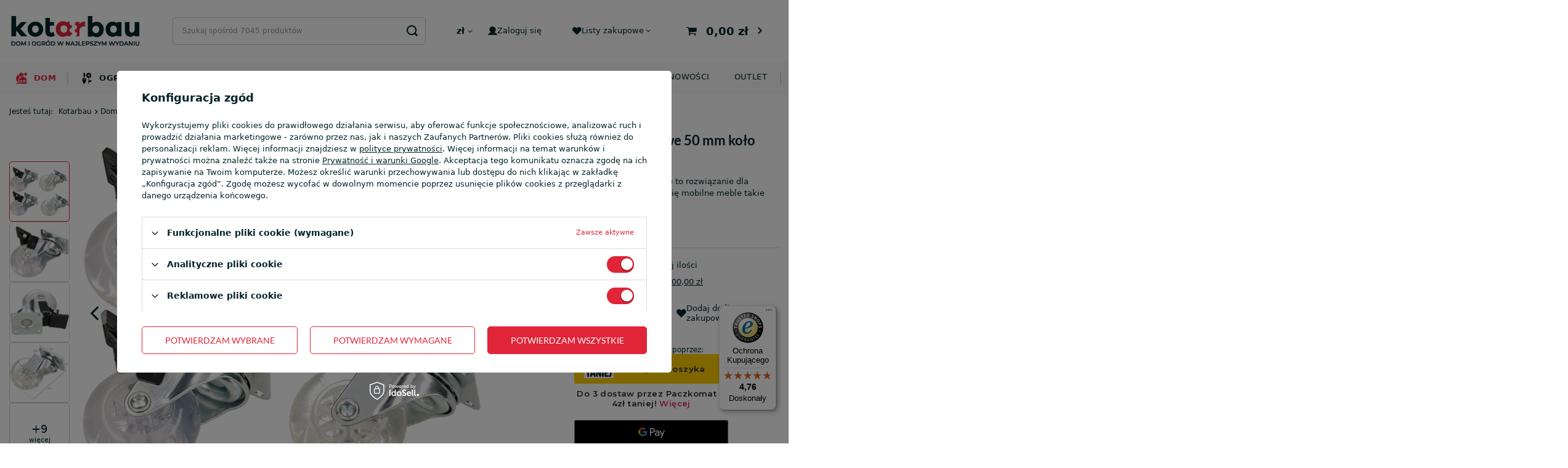

--- FILE ---
content_type: text/html; charset=utf-8
request_url: https://kotarbau.pl/product-pol-1099-kolko-obrotowe-meblowe-50-mm-kolo-hamulec-4-szt.html
body_size: 37108
content:
<!DOCTYPE html>
<html lang="pl" class="--freeShipping --vat --gross " ><head><link rel="preload" as="image" fetchpriority="high" href="https://static5.kotarbau.pl/hpeciai/684e4549d17c5e049c5571771c1f9fa2/pol_pm_Kolko-obrotowe-meblowe-50-mm-kolo-hamulec-4-szt-1099_1.webp"><script src="https://integrations.etrusted.com/applications/widget.js/v2" async="async" defer></script><meta name="viewport" content="user-scalable=no, initial-scale = 1.0, maximum-scale = 1.0, width=device-width, viewport-fit=cover"><meta http-equiv="Content-Type" content="text/html; charset=utf-8"><meta http-equiv="X-UA-Compatible" content="IE=edge"><title>Kółko obrotowe meblowe 50 mm koło hamulec - 4 szt. | Kotarbau</title><meta name="keywords" content="Kółko obrotowe meblowe 50 mm koło hamulec - 4 szt."><meta name="description" content="Kup produkt ➤ Kółko obrotowe meblowe 50 mm koło hamulec - 4 szt.. Szybka dostawa. Profesjonalna obsługa. Zapraszamy!"><link rel="icon" href="/gfx/pol/favicon.ico"><meta name="theme-color" content="#E12538"><meta name="msapplication-navbutton-color" content="#E12538"><meta name="apple-mobile-web-app-status-bar-style" content="#E12538"><link rel="preload stylesheet" as="style" href="/gfx/pol/style.css.gzip?r=1764770717"><style>
							#photos_slider[data-skeleton] .photos__link:before {
								padding-top: calc(min((538/650 * 100%), 538px));
							}
							@media (min-width: 979px) {.photos__slider[data-skeleton] .photos__figure:not(.--nav):first-child .photos__link {
								max-height: 538px;
							}}
						</style><script>var app_shop={urls:{prefix:'data="/gfx/'.replace('data="', '')+'pol/',graphql:'/graphql/v1/'},vars:{meta:{viewportContent:'initial-scale = 1.0, maximum-scale = 5.0, width=device-width, viewport-fit=cover'},priceType:'gross',priceTypeVat:true,productDeliveryTimeAndAvailabilityWithBasket:false,geoipCountryCode:'US',fairShopLogo: { enabled: false, image: '/gfx/standards/safe_light.svg'},currency:{id:'PLN',symbol:'zł',country:'pl',format:'###,##0.00',beforeValue:false,space:true,decimalSeparator:',',groupingSeparator:' '},language:{id:'pol',symbol:'pl',name:'Polski'},},txt:{priceTypeText:' brutto',},fn:{},fnrun:{},files:[],graphql:{}};const getCookieByName=(name)=>{const value=`; ${document.cookie}`;const parts = value.split(`; ${name}=`);if(parts.length === 2) return parts.pop().split(';').shift();return false;};if(getCookieByName('freeeshipping_clicked')){document.documentElement.classList.remove('--freeShipping');}if(getCookieByName('rabateCode_clicked')){document.documentElement.classList.remove('--rabateCode');}function hideClosedBars(){const closedBarsArray=JSON.parse(localStorage.getItem('closedBars'))||[];if(closedBarsArray.length){const styleElement=document.createElement('style');styleElement.textContent=`${closedBarsArray.map((el)=>`#${el}`).join(',')}{display:none !important;}`;document.head.appendChild(styleElement);}}hideClosedBars();</script><meta name="robots" content="index,follow"><meta name="rating" content="general"><meta name="Author" content="KOTARBAU.PL na bazie IdoSell (www.idosell.com/shop)."><meta property="fb:admins" content="bc2a3a8f54fe99c8c0b26459203a72fb"><meta property="fb:app_id" content="319332586934000">
<!-- Begin LoginOptions html -->

<style>
#client_new_social .service_item[data-name="service_Apple"]:before, 
#cookie_login_social_more .service_item[data-name="service_Apple"]:before,
.oscop_contact .oscop_login__service[data-service="Apple"]:before {
    display: block;
    height: 2.6rem;
    content: url('/gfx/standards/apple.svg?r=1743165583');
}
.oscop_contact .oscop_login__service[data-service="Apple"]:before {
    height: auto;
    transform: scale(0.8);
}
#client_new_social .service_item[data-name="service_Apple"]:has(img.service_icon):before,
#cookie_login_social_more .service_item[data-name="service_Apple"]:has(img.service_icon):before,
.oscop_contact .oscop_login__service[data-service="Apple"]:has(img.service_icon):before {
    display: none;
}
</style>

<!-- End LoginOptions html -->

<!-- Open Graph -->
<meta property="og:type" content="website"><meta property="og:url" content="https://kotarbau.pl/product-pol-1099-kolko-obrotowe-meblowe-50-mm-kolo-hamulec-4-szt.html
"><meta property="og:title" content="Kółko obrotowe meblowe 50 mm koło hamulec - 4 szt."><meta property="og:description" content="Kółko meblowe 50 mm przezroczyste to rozwiązanie dla mieszkań i biur, w których znajdują się mobilne meble takie jak szafki czy stoliki RTV."><meta property="og:site_name" content="KOTARBAU.PL"><meta property="og:locale" content="pl_PL"><meta property="og:image" content="https://kotarbau.pl/hpeciai/1a2422cd801b031494095d1de6984f5c/pol_pl_Kolko-obrotowe-meblowe-50-mm-kolo-hamulec-4-szt-1099_1.webp"><meta property="og:image:width" content="650"><meta property="og:image:height" content="538"><script >
window.dataLayer = window.dataLayer || [];
window.gtag = function gtag() {
dataLayer.push(arguments);
}
gtag('consent', 'default', {
'ad_storage': 'denied',
'analytics_storage': 'denied',
'ad_personalization': 'denied',
'ad_user_data': 'denied',
'wait_for_update': 500
});

gtag('set', 'ads_data_redaction', true);
</script><script id="iaiscript_1" data-requirements="W10=" data-ga4_sel="ga4script">
window.iaiscript_1 = `<${'script'}  class='google_consent_mode_update'>
gtag('consent', 'update', {
'ad_storage': 'granted',
'analytics_storage': 'granted',
'ad_personalization': 'granted',
'ad_user_data': 'granted'
});
</${'script'}>`;
</script>
<!-- End Open Graph -->

<link rel="canonical" href="https://kotarbau.pl/product-pol-1099-kolko-obrotowe-meblowe-50-mm-kolo-hamulec-4-szt.html" />

                <!-- Global site tag (gtag.js) -->
                <script  async src="https://www.googletagmanager.com/gtag/js?id=AW-16498804378"></script>
                <script >
                    window.dataLayer = window.dataLayer || [];
                    window.gtag = function gtag(){dataLayer.push(arguments);}
                    gtag('js', new Date());
                    
                    gtag('config', 'AW-16498804378', {"allow_enhanced_conversions":true});
gtag('config', 'G-317728374');

                </script>
                            <!-- Google Tag Manager -->
                    <script >(function(w,d,s,l,i){w[l]=w[l]||[];w[l].push({'gtm.start':
                    new Date().getTime(),event:'gtm.js'});var f=d.getElementsByTagName(s)[0],
                    j=d.createElement(s),dl=l!='dataLayer'?'&l='+l:'';j.async=true;j.src=
                    'https://www.googletagmanager.com/gtm.js?id='+i+dl;f.parentNode.insertBefore(j,f);
                    })(window,document,'script','dataLayer','GTM-NVNQ22D');</script>
            <!-- End Google Tag Manager -->
<!-- Begin additional html or js -->


<!--6|1|5| modified: 2023-11-22 08:37:40-->
<meta name="google-site-verification" content="nvDfu7YMyKEa0qIvH2U0GK9ixvR_3yp3bugnqh_EIe4" />
<!--4|1|3| modified: 2022-09-15 08:47:00-->
<meta name="facebook-domain-verification" content="z5teleum3tu09mdd5yizw8htmjay54" />
<!--47|1|28| modified: 2025-09-15 13:47:47-->
<style>
.search_description.--bottom p, .search_description.--bottom span {
    margin: 0.5em 0;
}

.search_description.--bottom h2 {
    font-size: 1.4em;
}
@media(min-width:391px) and (max-width:420px){
.search.products .product .product__icon picture img{
width: 180px;
    height: 250px;
}
.custom_social_media_wrapper .social_media_item img{
height: 18px;
    width: 18px;
}
.footer_settings__idosell .idosell__img{
height: 40px;
 width: 200px;
}

.shopping_list_top img{
height: 15px;
 width: 15px;
}
.account_link img{
height: 15px;
 width: 15px;
}
}
@media(min-width:1000px) and (max-width:1400px){
.search.products .product .product__icon picture img{
width: 180px;
    height: 250px;
}
.custom_social_media_wrapper .social_media_item img{
height: 18px;
    width: 18px;
}
.footer_settings__idosell .idosell__img{
height: 40px;
 width: 200px;
}

.shopping_list_top img{
height: 15px;
 width: 15px;
}
.account_link img{
height: 15px;
 width: 15px;
}
}

.search_categoriesdescription_next:not(.expanded)>*{
display:block !important;
}

a.show_description.pt-3{
display:none !important;
}
</style>
<!--61|1|32-->
<script type="application/ld+json">
{
  "@context": "https://schema.org",
  "@type": "Organization",
  "name": "Kotarbau",
  "url": "https://kotarbau.pl/",
  "logo": "https://kotarbau.pl/data/gfx/mask/pol/logo_1_big.jpg",
  "sameAs": [
    "https://www.instagram.com/kotarbau/",
    "https://www.facebook.com/kotarbaupolska",
    "https://www.tiktok.com/@Kotarbau",
    "https://www.youtube.com/@Kotarbau"
  ]
}
</script>
<!--62|1|28| modified: 2024-12-30 11:29:10-->
<style>
.box_grid{
 display: grid;
    grid-template-columns: 1fr 1fr 1fr 1fr 1fr 1fr;
    gap: 10px;
}
.box_grid p{
  min-width: 160px;
    background: #fff;
    position: relative;
    justify-content: center;
}
.box_grid img{
     height: 220px;
    object-fit: fill;
width: 100%;
}
.box_grid a.headline{
  font-size: 2.5rem;
    position: absolute;
    top: 20%;
    left: 50%;
    transform: translateX(-50%);
    color: #fff;
background: rgba(0,0,0,0.5);
padding: 10px 12px;
}
.box_grid a.see_more{
  position: absolute;
    top: 55%;
    left: 50%;
    transform: translateX(-50%);
    width: auto;
}
@media (max-width: 1400px){
.box_grid{
overflow: scroll;
}
}
</style>
<!--69|1|28| modified: 2025-04-02 14:16:23-->
<style>
        #schemafaq h3 {margin: 0 !important;}
        #schemafaq p {margin:0 !important;padding:10px 0;}
        #schemafaq label {margin:0 !important;}
        #schemafaq {max-width: 100%;width: 100%;margin: 0 auto;clear: both;padding: 0;margin-top:40px;}
        #schemafaq input {position: absolute;opacity: 0;z-index: -1}
        #schemafaq .tabs {border-radius: 0px;overflow: hidden;border: 0; display: block !important;}
        #schemafaq .tab {width: 100%;color: white;overflow: hidden}
        #schemafaq .tab-label {display: -webkit-box;display: flex;-webkit-box-pack: justify;justify-content: space-between;padding: 1em;background: #f9f9f9;font-weight: bold;cursor: pointer;color: #111;transition: all .3s;border-top: 1px solid #eee; font-size: 16px;}
        #schemafaq .tab:first-child .tab-label {border-top: none}
        #schemafaq .tab-label:hover {background: #eee}
        #schemafaq .tab-label::after {content: "\276F";width: 1em;height: 1em;text-align: center;-webkit-transition: all .3s;transition: all .3s;display: flex;justify-content: center;align-items: center;-webkit-transform: rotateZ(90deg);transform: rotateZ(90deg)}
        #schemafaq .tab-content {max-height: 0;padding: 0 1em;color: #111;background: white;-webkit-transition: all .3s;transition: all .3s}
        #schemafaq .tab-close {display: -webkit-box;display: flex;-webkit-box-pack: end;justify-content: flex-end;padding: 1em;font-size: 0.75em;background: #29abe2;cursor: pointer}
        #schemafaq .tab-close:hover {background: #29abe2}
        #schemafaq input:checked+.tab-label,#schemafaq input:checked+h3>.tab-label {background: #eee;color: #111}
        #schemafaq input:checked+.tab-label::after,#schemafaq input:checked+h3>.tab-label::after {-webkit-transform: rotateZ(180deg);transform: rotateZ(180deg)}
        #schemafaq input:checked~.tab-content {max-height: 100vh;padding: 1em}
      </style>
<!--70|1|28| modified: 2025-08-25 14:32:06-->
<style>
.blog__featured-snippet {
	border: 1px solid #e12538;
	padding: 10px;
	background-color: #f8f8f8;
}
.blog__featured-snippet p {
	margin: 0 !important;
}

.comment-box {
    display: flex;
    border: 1px solid #e12538;
    border-collapse: collapse;
    padding: 10px;
    margin: 10px 0;
    background-color: #f8f8f8;
}

.comment-box-text {
    flex: 1;
    font-size: 14px;
    line-height: 1.4;
    border-left: 2px solid #333;
    padding: 15px 0;
    padding-left: 10px;
}

.comment-box-text p {
    margin: 0 0 5px !important;
}
</style>
<!--71|1|38-->
<script>
document.addEventListener("DOMContentLoaded", function() {
    const blogSub = document.querySelector(".blog-item_page #content #blog-item .blog-item_sub");
    
    if (blogSub) {
        const authorBox = document.createElement("div");
        authorBox.className = "author__container";
        authorBox.innerHTML = `
            <div class="author__container--left">
                <img src="https://kotarbau.pl/data/gfx/mask/pol/logo_1_big.jpg" alt="Kotarbau Logo">
            </div>
            <div class="author__container--right">
                <p><strong>O autorze: Zespół redakcyjny Kotarbau</strong></p>
                <p>Treści tworzone przez zespół redakcyjny firmy Kotarbau powstają z myślą o osobach, które cenią praktyczne porady i sprawdzone rozwiązania do domu i ogrodu. Naszym celem jest dzielenie się wiedzą, która pomaga w codziennych obowiązkach oraz wyborze solidnych produktów do majsterkowania i aranżacji przestrzeni. Inspirujemy, doradzamy i wspieramy – zawsze z dbałością o jakość i użyteczność publikowanych materiałów.</p>
            </div>
        `;
        blogSub.appendChild(authorBox);
    }
});
</script>
<!--72|1|38| modified: 2025-04-28 08:24:52-->
<style>
.blog-item_page #content #blog-item .blog-item_sub .author__container {
    display: flex;
    flex-wrap: wrap;
    align-items: center;
    padding: 1em;
    border: 1px solid #000;
    gap: 20px;
}

.blog-item_page #content #blog-item .blog-item_sub .author__container .author__container--left {
    flex: 0 0 200px;
}

.blog-item_page #content #blog-item .blog-item_sub .author__container .author__container--right {
    flex: 1;
text-align: justify;
}

.blog-item_page #content #blog-item .blog-item_sub .author__container .author__container--right p{
margin: 0 0.5em;
}

@media (max-width: 767px) {
    .blog-item_page #content #blog-item .blog-item_sub .author__container {
        flex-direction: column;
        align-items: flex-start;
    }
}

@media (max-width: 767px) {
    .blog-item_page #content #blog-item .blog-item_sub .author__container .author__container--left, .blog-item_page #content #blog-item .blog-item_sub .author__container .author__container--right {
        flex: 1 1 100%;
        padding-left: 0;
    }
}
</style>
<!--73|1|39| modified: 2025-11-28 08:25:35-->
<script>app_shop.vars.menucategories = {
  produkty: {
    // dom
    1344: [3717, 7920, 9625],
    // ogród
    1186: [9459, 11577, 9447],
    // budowa
    1241: [10090, 10718, 8016],
    // produkty sezonowe
    1066: [9624, 9285, 7891]
  },

  etykiety: {
    bestseller: [1187, 1365, 1500, 1323],
    nowosc: [1264, 1231, 1381],
    promocje: [1208]
  },
}</script>
<!--80|1|44| modified: 2025-09-01 13:14:48-->
<style>
.iai_cookie__box p {
    line-height: 1.5;
}
#main_opinions{
    display: none;
}
</style>

<!-- End additional html or js -->
<script>(function(w,d,s,i,dl){w._ceneo = w._ceneo || function () {
w._ceneo.e = w._ceneo.e || []; w._ceneo.e.push(arguments); };
w._ceneo.e = w._ceneo.e || [];dl=dl===undefined?"dataLayer":dl;
const f = d.getElementsByTagName(s)[0], j = d.createElement(s); j.defer = true;
j.src = "https://ssl.ceneo.pl/ct/v5/script.js?accountGuid=" + i + "&t=" +
Date.now() + (dl ? "&dl=" + dl : ""); f.parentNode.insertBefore(j, f);
})(window, document, "script", "ad21cfa6-d041-4226-aca7-36841d8d6b77");</script>
                <script>
                if (window.ApplePaySession && window.ApplePaySession.canMakePayments()) {
                    var applePayAvailabilityExpires = new Date();
                    applePayAvailabilityExpires.setTime(applePayAvailabilityExpires.getTime() + 2592000000); //30 days
                    document.cookie = 'applePayAvailability=yes; expires=' + applePayAvailabilityExpires.toUTCString() + '; path=/;secure;'
                    var scriptAppleJs = document.createElement('script');
                    scriptAppleJs.src = "/ajax/js/apple.js?v=3";
                    if (document.readyState === "interactive" || document.readyState === "complete") {
                          document.body.append(scriptAppleJs);
                    } else {
                        document.addEventListener("DOMContentLoaded", () => {
                            document.body.append(scriptAppleJs);
                        });  
                    }
                } else {
                    document.cookie = 'applePayAvailability=no; path=/;secure;'
                }
                </script>
                                <script>
                var listenerFn = function(event) {
                    if (event.origin !== "https://payment.idosell.com")
                        return;
                    
                    var isString = (typeof event.data === 'string' || event.data instanceof String);
                    if (!isString) return;
                    try {
                        var eventData = JSON.parse(event.data);
                    } catch (e) {
                        return;
                    }
                    if (!eventData) { return; }                                            
                    if (eventData.isError) { return; }
                    if (eventData.action != 'isReadyToPay') {return; }
                    
                    if (eventData.result.result && eventData.result.paymentMethodPresent) {
                        var googlePayAvailabilityExpires = new Date();
                        googlePayAvailabilityExpires.setTime(googlePayAvailabilityExpires.getTime() + 2592000000); //30 days
                        document.cookie = 'googlePayAvailability=yes; expires=' + googlePayAvailabilityExpires.toUTCString() + '; path=/;secure;'
                    } else {
                        document.cookie = 'googlePayAvailability=no; path=/;secure;'
                    }                                            
                }     
                if (!window.isAdded)
                {                                        
                    if (window.oldListener != null) {
                         window.removeEventListener('message', window.oldListener);
                    }                        
                    window.addEventListener('message', listenerFn);
                    window.oldListener = listenerFn;                                      
                       
                    const iframe = document.createElement('iframe');
                    iframe.src = "https://payment.idosell.com/assets/html/checkGooglePayAvailability.html?origin=https%3A%2F%2Fkotarbau.pl";
                    iframe.style.display = 'none';                                            

                    if (document.readyState === "interactive" || document.readyState === "complete") {
                          if (!window.isAdded) {
                              window.isAdded = true;
                              document.body.append(iframe);
                          }
                    } else {
                        document.addEventListener("DOMContentLoaded", () => {
                            if (!window.isAdded) {
                              window.isAdded = true;
                              document.body.append(iframe);
                          }
                        });  
                    }  
                }
                </script>
                <script>let paypalDate = new Date();
                    paypalDate.setTime(paypalDate.getTime() + 86400000);
                    document.cookie = 'payPalAvailability_PLN=-1; expires=' + paypalDate.getTime() + '; path=/; secure';
                </script><script src="/data/gzipFile/expressCheckout.js.gz"></script><script src="/inPost/inpostPayNew.js"></script></head><body><div id="container" class="projector_page container max-width-1200"><header class=" commercial_banner"><script class="ajaxLoad">app_shop.vars.vat_registered="true";app_shop.vars.currency_format="###,##0.00";app_shop.vars.currency_before_value=false;app_shop.vars.currency_space=true;app_shop.vars.symbol="zł";app_shop.vars.id="PLN";app_shop.vars.baseurl="http://kotarbau.pl/";app_shop.vars.sslurl="https://kotarbau.pl/";app_shop.vars.curr_url="%2Fproduct-pol-1099-kolko-obrotowe-meblowe-50-mm-kolo-hamulec-4-szt.html";var currency_decimal_separator=',';var currency_grouping_separator=' ';app_shop.vars.blacklist_extension=["exe","com","swf","js","php"];app_shop.vars.blacklist_mime=["application/javascript","application/octet-stream","message/http","text/javascript","application/x-deb","application/x-javascript","application/x-shockwave-flash","application/x-msdownload"];app_shop.urls.contact="/contact-pol.html";</script><div id="viewType" style="display:none"></div><div id="logo" class="d-flex align-items-center" data-bg="/data/gfx/mask/pol/top_1_big.png"><a href="https://kotarbau.pl/" target="_self"><picture><source media="(min-width:979px)" srcset="/data/gfx/mask/pol/logo_1_big.jpg" widthset="361" heightset="131"></source><source media="(min-width:757px)" srcset="/data/gfx/mask/pol/1210850937.jpg" widthset="361" heightset="131"></source><img src="/data/gfx/mask/pol/logo_1_small.jpg" alt="Sklep z narzędziami budowlanymi - Kotarbau" width="361" height="131"></picture></a></div><form action="https://kotarbau.pl/search.php" method="get" id="menu_search" class="menu_search"><a href="#showSearchForm" class="menu_search__mobile"></a><div class="menu_search__block"><div class="menu_search__item --input"><input class="menu_search__input" type="text" name="text" autocomplete="off" placeholder="Szukaj spośród 7045 produktów" aria-label="Wpisz czego szukasz"><button class="menu_search__submit" type="submit" aria-label="Szukaj"></button></div><div class="menu_search__item --results search_result"></div></div></form><div id="menu_settings" class="align-items-center justify-content-center justify-content-lg-end"><div class="open_trigger"><span class="d-none d-md-inline-block flag_txt">zł</span><div class="menu_settings_wrapper d-md-none"><div class="menu_settings_inline"><div class="menu_settings_header">
								Język i waluta: 
							</div><div class="menu_settings_content"><span class="menu_settings_flag flag flag_pol"></span><strong class="menu_settings_value"><span class="menu_settings_language">pl</span><span> | </span><span class="menu_settings_currency">zł</span></strong></div></div><div class="menu_settings_inline"><div class="menu_settings_header">
								Dostawa do: 
							</div><div class="menu_settings_content"><strong class="menu_settings_value">Polska</strong></div></div></div><i class="icon-angle-down d-none d-md-inline-block"></i></div><form action="https://kotarbau.pl/settings.php" method="post"><ul><li><div class="form-group"><label for="menu_settings_curr">Waluta</label><div class="select-after"><select class="form-control" name="curr" id="menu_settings_curr"><option value="PLN" selected>zł</option><option value="EUR">€ (1 zł = 0.2374€)
															</option></select></div></div></li><li class="buttons"><button class="btn --solid --large" type="submit">
								Zastosuj zmiany
							</button></li></ul></form><div id="menu_additional"><a class="account_link" rel="nofollow" href="https://kotarbau.pl/login.php"><img src="/gfx/custom/user.svg?r=1764770671" alt="">Zaloguj się</a><div class="shopping_list_top" data-empty="true"><a href="https://kotarbau.pl/pl/shoppinglist/" rel="nofollow" class="wishlist_link slt_link --empty"><img src="/gfx/custom/hearth.svg?r=1764770671" alt="">Listy zakupowe</a><div class="slt_lists"><ul class="slt_lists__nav"><li class="slt_lists__nav_item" data-list_skeleton="true" data-list_id="true" data-shared="true"><a class="slt_lists__nav_link" data-list_href="true"><span class="slt_lists__nav_name" data-list_name="true"></span><span class="slt_lists__count" data-list_count="true">0</span></a></li><li class="slt_lists__nav_item --empty"><a class="slt_lists__nav_link --empty" rel="nofollow" href="https://kotarbau.pl/pl/shoppinglist/"><span class="slt_lists__nav_name" data-list_name="true">Lista zakupowa</span><span class="slt_lists__count" data-list_count="true">0</span></a></li></ul></div></div></div></div><div class="shopping_list_top_mobile" data-empty="false"><a href="https://kotarbau.pl/pl/shoppinglist/" class="sltm_link --empty"><img src="/gfx/custom/hearth.svg?r=1764770671" alt=""></a></div><div id="menu_basket" class="topBasket --skeleton"><a class="topBasket__sub" rel="nofollow" href="/basketedit.php"><span class="badge badge-info"></span><strong class="topBasket__price">0,00 zł</strong></a><div class="topBasket__details --products" style="display: none;"><div class="topBasket__block --products"></div></div><div class="topBasket__details --shipping" style="display: none;"><span class="topBasket__name">Koszt dostawy od</span><span id="shipppingCost"></span><div class="free_shipping"><span>Do <strong>darmowej dostawy</strong></span><span>brakuje: <span class="free_shipping_value">200,00 zł</span></span></div></div><script>
						app_shop.vars.cache_html = true;
					</script></div><nav id="menu_categories" class="wide"><button type="button" class="navbar-toggler"><i class="icon-reorder"></i></button><div class="navbar-collapse" id="menu_navbar"><ul class="navbar-nav mx-md-n2"><li class="nav-item active" data-ni="1344"><a  href="/dom" target="_self" title="Dom" class="nav-link active noevent nav-gfx" ><img alt="Dom" title="Dom" src="/data/gfx/pol/navigation/1_1_i_1344.svg"><span class="gfx_lvl_1">Dom</span></a><ul class="navbar-subnav"><div class="navbar-subnav-sub scrollbar"><li class="nav-item" data-ni="1345"><a class="nav-link nav-gfx" href="/akcesoria-do-sprzatania" target="_self"><div class="navbar-item-labels"><div class="--promo-label navbar-item-label">Promocje</div><div class="--new-label navbar-item-label">Nowość!</div><div class="--bestseller-label navbar-item-label">Bestseller</div></div><img class="gfx_lvl_2" alt="Akcesoria do sprzątania" title="Akcesoria do sprzątania" src="/data/gfx/pol/navigation/1_1_i_1345.png"><span class="gfx_lvl_2">Akcesoria do sprzątania</span></a><ul class="navbar-subsubnav"><div class="navbar-subsubnav-sub scrollbar"><li class="nav-item"><a class="nav-link" href="/gumy-i-sciagaczki-do-wody" target="_self">Gumy i ściągaczki do wody</a></li><li class="nav-item"><a class="nav-link" href="/scierki" target="_self">Ścierki</a></li><li class="nav-item"><a class="nav-link" href="/gabki" target="_self">Gąbki</a></li><li class="nav-item"><a class="nav-link" href="/szczotki-do-mycia-podlog" target="_self">Szczotki do mycia podłóg</a></li><li class="nav-item"><a class="nav-link" href="/miotly" target="_self">Miotły</a><ul class="navbar-subsubnav navbar-subsubsubnav"><ul class="navbar-subsubnav-sub navbar-subsubsubnav-sub scrollbar"><li class="nav-item"><a class="nav-link" href="/szczotki-drewniane" target="_self">Szczotki drewniane</a></li></ul></ul></li><li class="nav-item"><a class="nav-link" href="/smietniczki" target="_self">Śmietniczki</a></li><li class="nav-item"><a class="nav-link" href="/wiadra" target="_self">Wiadra</a></li><li class="nav-item"><a class="nav-link" href="/kosze-na-smieci" target="_self">Kosze na śmieci</a></li><li class="nav-item"><a class="nav-link" href="/worki-na-smieci" target="_self">Worki na śmieci</a><ul class="navbar-subsubnav navbar-subsubsubnav"><ul class="navbar-subsubnav-sub navbar-subsubsubnav-sub scrollbar"><li class="nav-item"><a class="nav-link" href="/worki-budowlane-na-smieci" target="_self">Worki budowlane na śmieci</a></li></ul></ul></li><li class="nav-item"><a class="nav-link" href="/pozostale-artykuly-do-sprzatania" target="_self">Pozostałe artykuły do sprzątania</a></li></div></ul></li><li class="nav-item" data-ni="1365"><a class="nav-link nav-gfx" href="/kuchnia" target="_self"><div class="navbar-item-labels"><div class="--promo-label navbar-item-label">Promocje</div><div class="--new-label navbar-item-label">Nowość!</div><div class="--bestseller-label navbar-item-label">Bestseller</div></div><img class="gfx_lvl_2" alt="Kuchnia" title="Kuchnia" src="/data/gfx/pol/navigation/1_1_i_1365.png"><span class="gfx_lvl_2">Kuchnia</span></a><ul class="navbar-subsubnav"><div class="navbar-subsubnav-sub scrollbar"><li class="nav-item"><a class="nav-link" href="/przetwory" target="_self">Przetwory</a><ul class="navbar-subsubnav navbar-subsubsubnav"><ul class="navbar-subsubnav-sub navbar-subsubsubnav-sub scrollbar"><li class="nav-item"><a class="nav-link" href="/butelki-na-soki" target="_self">Butelki na soki</a></li><li class="nav-item"><a class="nav-link" href="/butelki-szklane" target="_self">Butelki szklane</a></li><li class="nav-item"><a class="nav-link" href="/garnki-kamionkowe" target="_self">Garnki kamionkowe</a></li><li class="nav-item"><a class="nav-link" href="/garnki-do-kiszenia-kapusty" target="_self">Garnki do kiszenia kapusty</a></li><li class="nav-item"><a class="nav-link" href="/sloiki-do-kiszenia-ogorkow" target="_self">Słoiki do kiszenia ogórków</a></li><li class="nav-item"><a class="nav-link" href="/beczki-plastikowe" target="_self">Beczki plastikowe</a></li><li class="nav-item"><a class="nav-link" href="/beczki-na-kapuste" target="_self">Beczki na kapustę</a></li><li class="nav-item"><a class="nav-link" href="/dociski-do-sloikow" target="_self">Dociski do słoików</a></li></ul></ul></li><li class="nav-item"><a class="nav-link" href="/organizacja-kuchni.html" target="_self">Organizacja kuchni</a><ul class="navbar-subsubnav navbar-subsubsubnav"><ul class="navbar-subsubnav-sub navbar-subsubsubnav-sub scrollbar"><li class="nav-item"><a class="nav-link" href="/pojemniki-na-zywnosc" target="_self">Pojemniki na żywność</a></li><li class="nav-item"><a class="nav-link" href="/przyborniki-do-kuchni" target="_self">Przyborniki do kuchni</a></li></ul></ul></li><li class="nav-item"><a class="nav-link" href="/zastawa-stolowa" target="_self">Zastawa stołowa</a></li><li class="nav-item"><a class="nav-link" href="/przybory-kuchenne" target="_self">Przybory kuchenne</a></li><li class="nav-item"><a class="nav-link" href="/lunch-boxy" target="_self">Lunch boxy</a></li><li class="nav-item"><a class="nav-link" href="/pojemniki-do-przechowywania" target="_self">Pojemniki do przechowywania</a></li></div></ul></li><li class="nav-item" data-ni="1371"><a class="nav-link nav-gfx" href="/lazienka" target="_self"><div class="navbar-item-labels"><div class="--promo-label navbar-item-label">Promocje</div><div class="--new-label navbar-item-label">Nowość!</div><div class="--bestseller-label navbar-item-label">Bestseller</div></div><img class="gfx_lvl_2" alt="Łazienka" title="Łazienka" src="/data/gfx/pol/navigation/1_1_i_1371.png"><span class="gfx_lvl_2">Łazienka</span></a><ul class="navbar-subsubnav"><div class="navbar-subsubnav-sub scrollbar"><li class="nav-item"><a class="nav-link" href="/akcesoria-prysznicowe" target="_self">Akcesoria prysznicowe</a><ul class="navbar-subsubnav navbar-subsubsubnav"><ul class="navbar-subsubnav-sub navbar-subsubsubnav-sub scrollbar"><li class="nav-item"><a class="nav-link" href="/sluchawki-prysznicowe" target="_self">Słuchawki prysznicowe</a></li><li class="nav-item"><a class="nav-link" href="/weze-prysznicowe" target="_self">Węże prysznicowe</a></li><li class="nav-item"><a class="nav-link" href="/uchwyty-na-sluchawki-prysznicowe" target="_self">Uchwyty na słuchawki prysznicowe</a></li></ul></ul></li><li class="nav-item"><a class="nav-link" href="/wieszaki-na-reczniki" target="_self">Wieszaki na ręczniki</a></li><li class="nav-item"><a class="nav-link" href="/zestawy-lazienkowe" target="_self">Zestawy łazienkowe</a></li><li class="nav-item"><a class="nav-link" href="/koszyki-do-lazienki" target="_self">Koszyki do łazienki</a></li><li class="nav-item"><a class="nav-link" href="/pojemniki-do-lazienki" target="_self">Pojemniki do łazienki</a></li><li class="nav-item"><a class="nav-link" href="/spinacze-na-pranie" target="_self">Spinacze na pranie</a></li><li class="nav-item"><a class="nav-link" href="/pozostale-akcesoria-do-lazienki" target="_self">Pozostałe akcesoria do łazienki</a></li></div></ul></li><li class="nav-item active" data-ni="1381"><a class="nav-link nav-gfx active" href="/wyposazenie-domowe" target="_self"><div class="navbar-item-labels"><div class="--promo-label navbar-item-label">Promocje</div><div class="--new-label navbar-item-label">Nowość!</div><div class="--bestseller-label navbar-item-label">Bestseller</div></div><img class="gfx_lvl_2" alt="Wyposażenie domowe" title="Wyposażenie domowe" src="/data/gfx/pol/navigation/1_1_i_1381.png"><span class="gfx_lvl_2">Wyposażenie domowe</span></a><ul class="navbar-subsubnav"><div class="navbar-subsubnav-sub scrollbar"><li class="nav-item"><a class="nav-link" href="/dekoracje" target="_self">Dekoracje</a><ul class="navbar-subsubnav navbar-subsubsubnav"><ul class="navbar-subsubnav-sub navbar-subsubsubnav-sub scrollbar"><li class="nav-item"><a class="nav-link" href="/stojaki-na-butelki" target="_self">Stojaki na butelki</a></li><li class="nav-item"><a class="nav-link" href="/gazetowniki" target="_self">Gazetowniki</a></li><li class="nav-item"><a class="nav-link" href="/figurki" target="_self">Figurki</a></li><li class="nav-item"><a class="nav-link" href="/drewniane-swieczniki" target="_self">Drewniane świeczniki</a></li><li class="nav-item"><a class="nav-link" href="/lampiony-swieczniki" target="_self">Lampiony</a></li><li class="nav-item"><a class="nav-link" href="/pozostale-dekoracje" target="_self">Pozostałe dekoracje</a></li></ul></ul></li><li class="nav-item"><a class="nav-link" href="/ozdoby" target="_self">Ozdoby</a><ul class="navbar-subsubnav navbar-subsubsubnav"><ul class="navbar-subsubnav-sub navbar-subsubsubnav-sub scrollbar"><li class="nav-item"><a class="nav-link" href="/ozdoby-swiateczne" target="_self">Ozdoby świąteczne</a></li></ul></ul></li><li class="nav-item"><a class="nav-link" href="/dyfuzory-zapachowe" target="_self">Dyfuzory zapachowe</a></li><li class="nav-item"><a class="nav-link" href="/dyfuzory-powietrza" target="_self">Dyfuzory powietrza</a></li><li class="nav-item"><a class="nav-link" href="/swieczki" target="_self">Świeczki</a><ul class="navbar-subsubnav navbar-subsubsubnav"><ul class="navbar-subsubnav-sub navbar-subsubsubnav-sub scrollbar"><li class="nav-item"><a class="nav-link" href="/malutkie-swieczki" target="_self">Malutkie świeczki</a></li><li class="nav-item"><a class="nav-link" href="/swieczki-zapachowe" target="_self">Świeczki zapachowe</a></li><li class="nav-item"><a class="nav-link" href="/swieczki-bezzapachowe" target="_self">Świeczki bezzapachowe</a></li></ul></ul></li><li class="nav-item"><a class="nav-link" href="/sanki" target="_self">Sanki</a><ul class="navbar-subsubnav navbar-subsubsubnav"><ul class="navbar-subsubnav-sub navbar-subsubsubnav-sub scrollbar"><li class="nav-item"><a class="nav-link" href="/plastikowe-sanki" target="_self">Plastikowe sanki</a></li></ul></ul></li><li class="nav-item"><a class="nav-link" href="/slizgi" target="_self">Ślizgi</a></li><li class="nav-item"><a class="nav-link" href="/koszyki-wiklinowe" target="_self">Koszyki wiklinowe</a></li><li class="nav-item"><a class="nav-link" href="/nawilzacze-powietrza" target="_self">Nawilżacze powietrza</a></li><li class="nav-item"><a class="nav-link" href="/zabki-do-karniszy" target="_self">Żabki do karniszy</a></li><li class="nav-item"><a class="nav-link" href="/uchwyty-do-lustra" target="_self">Uchwyty do lustra</a></li><li class="nav-item"><a class="nav-link" href="/uchwyty-do-obrazow" target="_self">Uchwyty do obrazów</a></li><li class="nav-item"><a class="nav-link" href="/stoliki-kawowe" target="_self">Stoliki kawowe</a></li><li class="nav-item"><a class="nav-link" href="/wycieraczki" target="_self">Wycieraczki</a><ul class="navbar-subsubnav navbar-subsubsubnav"><ul class="navbar-subsubnav-sub navbar-subsubsubnav-sub scrollbar"><li class="nav-item"><a class="nav-link" href="/wycieraczki-metalowe" target="_self">Wycieraczki metalowe</a></li><li class="nav-item"><a class="nav-link" href="/wycieraczki-wejsciowe" target="_self">Wycieraczki wejściowe</a></li></ul></ul></li><li class="nav-item"><a class="nav-link" href="/wieszaki-do-ubran" target="_self">Wieszaki do ubrań</a></li><li class="nav-item"><a class="nav-link" href="/stojaki-na-parasole" target="_self">Stojaki na parasole</a></li><li class="nav-item"><a class="nav-link" href="/galki-meblowe" target="_self">Gałki meblowe</a></li><li class="nav-item active"><a class="nav-link active" href="/kolka-do-mebli" target="_self">Kółka do mebli</a></li><li class="nav-item"><a class="nav-link" href="/kolka-do-szafek" target="_self">Kółka do szafek</a></li><li class="nav-item"><a class="nav-link" href="/kolka-obrotowe" target="_self">Kółka obrotowe</a></li><li class="nav-item"><a class="nav-link" href="/silowniki-meblowe" target="_self">Siłowniki meblowe</a></li><li class="nav-item"><a class="nav-link" href="/skrzynki-drewniane" target="_self">Skrzynki drewniane</a></li><li class="nav-item"><a class="nav-link" href="/skrzynki-pocztowe" target="_self">Skrzynki pocztowe</a></li><li class="nav-item"><a class="nav-link" href="/skrzynki-przelotowe" target="_self">Skrzynki przelotowe</a></li><li class="nav-item"><a class="nav-link" href="/skrytki-na-klucze" target="_self">Skrytki na klucze</a></li><li class="nav-item"><a class="nav-link" href="/wieszaki-scienne" target="_self">Wieszaki ścienne</a></li></div></ul></li><li class="nav-item" data-ni="1403"><a class="nav-link nav-gfx" href="/przybory-biurowe" target="_self"><div class="navbar-item-labels"><div class="--promo-label navbar-item-label">Promocje</div><div class="--new-label navbar-item-label">Nowość!</div><div class="--bestseller-label navbar-item-label">Bestseller</div></div><img class="gfx_lvl_2" alt="Przybory biurowe" title="Przybory biurowe" src="/data/gfx/pol/navigation/1_1_i_1403.png"><span class="gfx_lvl_2">Przybory biurowe</span></a><ul class="navbar-subsubnav"><div class="navbar-subsubnav-sub scrollbar"><li class="nav-item"><a class="nav-link" href="/markery" target="_self">Markery</a><ul class="navbar-subsubnav navbar-subsubsubnav"><ul class="navbar-subsubnav-sub navbar-subsubsubnav-sub scrollbar"><li class="nav-item"><a class="nav-link" href="/markery-permanentne" target="_self">Markery permanentne</a></li></ul></ul></li><li class="nav-item"><a class="nav-link" href="/akcesoria-do-kluczy" target="_self">Akcesoria do kluczy</a></li><li class="nav-item"><a class="nav-link" href="/nakladki-na-klucze" target="_self">Nakładki na klucze</a></li><li class="nav-item"><a class="nav-link" href="/pudelka" target="_self">Pudełka</a></li><li class="nav-item"><a class="nav-link" href="/skrzynki" target="_self">Skrzynki</a></li><li class="nav-item"><a class="nav-link" href="/akcesoria-pakowe" target="_self">Akcesoria pakowe</a></li><li class="nav-item"><a class="nav-link" href="/sejfy" target="_self">Sejfy</a></li><li class="nav-item"><a class="nav-link" href="/kasetki" target="_self">Kasetki</a></li></div></ul></li><li class="nav-item" data-ni="1355"><a class="nav-link nav-gfx" href="/pozostale-artykuly-wyposazenia-domowego" target="_self"><div class="navbar-item-labels"><div class="--promo-label navbar-item-label">Promocje</div><div class="--new-label navbar-item-label">Nowość!</div><div class="--bestseller-label navbar-item-label">Bestseller</div></div><img class="gfx_lvl_2" alt="Pozostałe artykuły wyposażenia domowego" title="Pozostałe artykuły wyposażenia domowego" src="/data/gfx/pol/navigation/1_1_i_1355.png"><span class="gfx_lvl_2">Pozostałe artykuły wyposażenia domowego</span></a><ul class="navbar-subsubnav"><div class="navbar-subsubnav-sub scrollbar"><li class="nav-item"><a class="nav-link" href="/miski-ocynkowane" target="_self">Miski ocynkowane</a></li></div></ul></li></div></ul><div class="navbar-banner"><a href="https://kotarbau.pl/dom" target="_self"><img src="/data/gfx/pol/navigation/1_1_i_1946.jpg" alt="Dom banner"></a></div><div class="navbar-hotspot" data-ni="1344"></div></li><li class="nav-item" data-ni="1186"><a  href="/ogrod" target="_self" title="Ogród" class="nav-link noevent nav-gfx" ><img alt="Ogród" title="Ogród" src="/data/gfx/pol/navigation/1_1_i_1186.svg"><span class="gfx_lvl_1">Ogród</span></a><ul class="navbar-subnav"><div class="navbar-subnav-sub scrollbar"><li class="nav-item" data-ni="1356"><a class="nav-link nav-gfx" href="/pol_m_Ogrod_Doniczki-1356.html" target="_self"><div class="navbar-item-labels"><div class="--promo-label navbar-item-label">Promocje</div><div class="--new-label navbar-item-label">Nowość!</div><div class="--bestseller-label navbar-item-label">Bestseller</div></div><img class="gfx_lvl_2" alt="Doniczki" title="Doniczki" src="/data/gfx/pol/navigation/1_1_i_1356.png"><span class="gfx_lvl_2">Doniczki</span></a><ul class="navbar-subsubnav"><div class="navbar-subsubnav-sub scrollbar"><li class="nav-item"><a class="nav-link" href="/doniczki" target="_self">Doniczki</a><ul class="navbar-subsubnav navbar-subsubsubnav"><ul class="navbar-subsubnav-sub navbar-subsubsubnav-sub scrollbar"><li class="nav-item"><a class="nav-link" href="/doniczki-betonowe" target="_self">Doniczki betonowe</a></li><li class="nav-item"><a class="nav-link" href="/doniczki-ekologiczne" target="_self">Doniczki ekologiczne</a></li><li class="nav-item"><a class="nav-link" href="/doniczki-plastikowe" target="_self">Doniczki plastikowe</a></li><li class="nav-item"><a class="nav-link" href="/doniczki-wiszace" target="_self">Doniczki wiszące</a></li><li class="nav-item"><a class="nav-link" href="/doniczki-balkonowe" target="_self">Doniczki balkonowe</a></li><li class="nav-item"><a class="nav-link" href="/doniczki-ceramiczne" target="_self">Doniczki ceramiczne</a></li><li class="nav-item"><a class="nav-link" href="/doniczki-do-zawieszenia" target="_self">Doniczki do zawieszenia</a></li><li class="nav-item"><a class="nav-link" href="/doniczki-drewniane" target="_self">Doniczki drewniane</a></li><li class="nav-item"><a class="nav-link" href="/doniczki-koszyki" target="_self">Doniczki koszyki</a></li><li class="nav-item"><a class="nav-link" href="/doniczki-na-kwiaty" target="_self">Doniczki na kwiaty</a></li><li class="nav-item"><a class="nav-link" href="/doniczki-na-kwiaty-duze" target="_self">Doniczki na kwiaty duże</a></li><li class="nav-item"><a class="nav-link" href="/doniczki-na-ziola" target="_self">Doniczki na zioła</a></li><li class="nav-item"><a class="nav-link" href="/doniczki-ogrodowe" target="_self">Doniczki ogrodowe</a></li><li class="nav-item"><a class="nav-link" href="/doniczki-produkcyjne" target="_self">Doniczki produkcyjne</a></li><li class="nav-item"><a class="nav-link" href="/doniczki-wiszace-przyscienne" target="_self">Doniczki wiszące przyścienne</a></li><li class="nav-item"><a class="nav-link" href="/doniczki-do-kwiatow-domowych" target="_self">Doniczki do kwiatów domowych</a></li></ul></ul></li><li class="nav-item"><a class="nav-link" href="/donice" target="_self">Donice</a><ul class="navbar-subsubnav navbar-subsubsubnav"><ul class="navbar-subsubnav-sub navbar-subsubsubnav-sub scrollbar"><li class="nav-item"><a class="nav-link" href="/donice-ceramiczne" target="_self">Donice ceramiczne</a></li><li class="nav-item"><a class="nav-link" href="/donice-drewniane" target="_self">Donice drewniane</a></li><li class="nav-item"><a class="nav-link" href="/donice-kaskadowe" target="_self">Donice kaskadowe</a></li><li class="nav-item"><a class="nav-link" href="/donice-na-cmentarz" target="_self">Donice na cmentarz</a></li></ul></ul></li><li class="nav-item"><a class="nav-link" href="/kwietniki" target="_self">Kwietniki</a></li><li class="nav-item"><a class="nav-link" href="/skrzynie-ogrodowe" target="_self">Skrzynie ogrodowe</a></li><li class="nav-item"><a class="nav-link" href="/donice-do-upraw" target="_self">Donice do upraw</a></li><li class="nav-item"><a class="nav-link" href="/podpory-do-roslin" target="_self">Podpory do roślin</a></li><li class="nav-item"><a class="nav-link" href="/rozsadniki-i-szklarnie" target="_self">Rozsadniki i szklarnie</a><ul class="navbar-subsubnav navbar-subsubsubnav"><ul class="navbar-subsubnav-sub navbar-subsubsubnav-sub scrollbar"><li class="nav-item"><a class="nav-link" href="/koszyki-do-sadzenia-cebul" target="_self">Koszyki do sadzenia cebul</a></li></ul></ul></li><li class="nav-item"><a class="nav-link" href="/skrzynki-balkonowe" target="_self">Skrzynki balkonowe</a></li><li class="nav-item"><a class="nav-link" href="/skrzynie-technorattan" target="_self">Skrzynie technorattan</a></li></div></ul></li><li class="nav-item" data-ni="1187"><a class="nav-link nav-gfx" href="/narzedzia-ogrodnicze" target="_self"><div class="navbar-item-labels"><div class="--promo-label navbar-item-label">Promocje</div><div class="--new-label navbar-item-label">Nowość!</div><div class="--bestseller-label navbar-item-label">Bestseller</div></div><img class="gfx_lvl_2" alt="Narzędzia ogrodnicze" title="Narzędzia ogrodnicze" src="/data/gfx/pol/navigation/1_1_i_1187.png"><span class="gfx_lvl_2">Narzędzia ogrodnicze</span></a><ul class="navbar-subsubnav"><div class="navbar-subsubnav-sub scrollbar"><li class="nav-item"><a class="nav-link" href="/grabie" target="_self">Grabie</a><ul class="navbar-subsubnav navbar-subsubsubnav"><ul class="navbar-subsubnav-sub navbar-subsubsubnav-sub scrollbar"><li class="nav-item"><a class="nav-link" href="/grabie-metalowe" target="_self">Grabie metalowe</a></li><li class="nav-item"><a class="nav-link" href="/grabie-ogrodowe" target="_self">Grabie ogrodowe</a></li><li class="nav-item"><a class="nav-link" href="/grabie-plastikowe" target="_self">Grabie plastikowe</a></li><li class="nav-item"><a class="nav-link" href="/grabki-metalowe" target="_self">Grabie wachlarzowe</a></li></ul></ul></li><li class="nav-item"><a class="nav-link" href="/lopaty-i-szpadle" target="_self">Łopaty i szpadle</a><ul class="navbar-subsubnav navbar-subsubsubnav"><ul class="navbar-subsubnav-sub navbar-subsubsubnav-sub scrollbar"><li class="nav-item"><a class="nav-link" href="/lopaty-piaskowe" target="_self">Łopaty piaskowe</a></li><li class="nav-item"><a class="nav-link" href="/szpadle" target="_self">Szpadle</a></li></ul></ul></li><li class="nav-item"><a class="nav-link" href="/swidry-reczne" target="_self">Świdry ręczne</a></li><li class="nav-item"><a class="nav-link" href="/motyczki" target="_self">Motyczki</a></li><li class="nav-item"><a class="nav-link" href="/kultywatory" target="_self">Kultywatory</a><ul class="navbar-subsubnav navbar-subsubsubnav"><ul class="navbar-subsubnav-sub navbar-subsubsubnav-sub scrollbar"><li class="nav-item"><a class="nav-link" href="/aeratory-wertykulatory" target="_self">Aeratory wertykulatory</a></li></ul></ul></li><li class="nav-item"><a class="nav-link" href="/spulchniacze" target="_self">Spulchniacze</a></li><li class="nav-item"><a class="nav-link" href="/widly" target="_self">Widły</a><ul class="navbar-subsubnav navbar-subsubsubnav"><ul class="navbar-subsubnav-sub navbar-subsubsubnav-sub scrollbar"><li class="nav-item"><a class="nav-link" href="/widly-3-zebne" target="_self">Widły 3-zębne</a></li><li class="nav-item"><a class="nav-link" href="/widly-4-zebne" target="_self">Widły 4-zębne</a></li><li class="nav-item"><a class="nav-link" href="/widly-5-zebne" target="_self">Widły 5-zębne</a></li><li class="nav-item"><a class="nav-link" href="/widly-amerykanskie" target="_self">Widły amerykańskie</a></li></ul></ul></li><li class="nav-item"><a class="nav-link" href="/sekatory-nozyce-pily-i-kosy" target="_self">Narzędzia do cięcia i koszenia</a><ul class="navbar-subsubnav navbar-subsubsubnav"><ul class="navbar-subsubnav-sub navbar-subsubsubnav-sub scrollbar"><li class="nav-item"><a class="nav-link" href="/sekatory" target="_self">Sekatory</a></li><li class="nav-item"><a class="nav-link" href="/nozyce" target="_self">Nożyce</a></li><li class="nav-item"><a class="nav-link" href="/pily" target="_self">Piły</a></li><li class="nav-item"><a class="nav-link" href="/sierpy" target="_self">Sierpy</a></li><li class="nav-item"><a class="nav-link" href="/kosy-reczne" target="_self">Kosy ręczne</a></li><li class="nav-item"><a class="nav-link" href="/akcesoria-do-koszenia" target="_self">Akcesoria do koszenia</a></li><li class="nav-item"><a class="nav-link" href="/nozyce-do-ciecia-galezi" target="_self">Nożyce do cięcia gałęzi</a></li></ul></ul></li><li class="nav-item"><a class="nav-link" href="/trzony" target="_self">Trzony i uchwyty</a></li><li class="nav-item"><a class="nav-link" href="/miotly-i-szczotki" target="_self">Zamiatacze i szczotki</a><ul class="navbar-subsubnav navbar-subsubsubnav"><ul class="navbar-subsubnav-sub navbar-subsubsubnav-sub scrollbar"><li class="nav-item"><a class="nav-link" href="/miotly-ulicowki" target="_self">Miotły ulicówki</a></li></ul></ul></li><li class="nav-item"><a class="nav-link" href="/akcesoria-do-pracy-w-ogrodzie" target="_self">Akcesoria do pracy w ogrodzie</a><ul class="navbar-subsubnav navbar-subsubsubnav"><ul class="navbar-subsubnav-sub navbar-subsubsubnav-sub scrollbar"><li class="nav-item"><a class="nav-link" href="/babki-do-klepania-kosy" target="_self">Babki do klepania kosy</a></li><li class="nav-item"><a class="nav-link" href="/worki-jutowe" target="_self">Worki jutowe</a></li><li class="nav-item"><a class="nav-link" href="/rekawiczki-ogrodowe" target="_self">Rękawiczki ogrodowe</a></li></ul></ul></li><li class="nav-item"><a class="nav-link" href="/zestawy-narzedzi-ogrodniczych" target="_self">Zestawy narzędzi ogrodniczych</a></li><li class="nav-item"><a class="nav-link" href="/pazurki-ogrodnicze" target="_self">Pazurki ogrodnicze</a></li><li class="nav-item"><a class="nav-link" href="/motyki-ogrodowe" target="_self">Motyki ogrodowe</a></li><li class="nav-item"><a class="nav-link" href="/saperki-wojskowe" target="_self">Saperki wojskowe</a></li></div></ul></li><li class="nav-item" data-ni="1208"><a class="nav-link nav-gfx" href="/nawadnianie" target="_self"><div class="navbar-item-labels"><div class="--promo-label navbar-item-label">Promocje</div><div class="--new-label navbar-item-label">Nowość!</div><div class="--bestseller-label navbar-item-label">Bestseller</div></div><img class="gfx_lvl_2" alt="Nawadnianie" title="Nawadnianie" src="/data/gfx/pol/navigation/1_1_i_1208.png"><span class="gfx_lvl_2">Nawadnianie</span></a><ul class="navbar-subsubnav"><div class="navbar-subsubnav-sub scrollbar"><li class="nav-item"><a class="nav-link" href="/konewki" target="_self">Konewki</a><ul class="navbar-subsubnav navbar-subsubsubnav"><ul class="navbar-subsubnav-sub navbar-subsubsubnav-sub scrollbar"><li class="nav-item"><a class="nav-link" href="/konewki-ocynkowane" target="_self">Konewki ocynkowane</a></li><li class="nav-item"><a class="nav-link" href="/konewki-ogrodowe" target="_self">Konewki ogrodowe</a></li></ul></ul></li><li class="nav-item"><a class="nav-link" href="/weze" target="_self">Węże ogrodowe</a></li><li class="nav-item"><a class="nav-link" href="/wozki-do-wezy" target="_self">Wózki do węży</a></li><li class="nav-item"><a class="nav-link" href="/uchwyty-do-wezy" target="_self">Uchwyty do węży</a></li><li class="nav-item"><a class="nav-link" href="/pistolety-ogrodowe" target="_self">Pistolety ogrodowe</a></li><li class="nav-item"><a class="nav-link" href="/zlacza" target="_self">Złącza</a></li><li class="nav-item"><a class="nav-link" href="/pompy-do-wody" target="_self">Pompy do wody</a></li><li class="nav-item"><a class="nav-link" href="/opryskiwacze" target="_self">Opryskiwacze</a></li><li class="nav-item"><a class="nav-link" href="/dysze-zraszajace" target="_self">Dysze zraszające</a></li><li class="nav-item"><a class="nav-link" href="/zraszacze-ogrodowe" target="_self">Zraszacze ogrodowe</a></li></div></ul></li><li class="nav-item" data-ni="1231"><a class="nav-link nav-gfx" href="/wyposazenie-ogrodowe" target="_self"><div class="navbar-item-labels"><div class="--promo-label navbar-item-label">Promocje</div><div class="--new-label navbar-item-label">Nowość!</div><div class="--bestseller-label navbar-item-label">Bestseller</div></div><img class="gfx_lvl_2" alt="Wyposażenie ogrodowe" title="Wyposażenie ogrodowe" src="/data/gfx/pol/navigation/1_1_i_1231.png"><span class="gfx_lvl_2">Wyposażenie ogrodowe</span></a><ul class="navbar-subsubnav"><div class="navbar-subsubnav-sub scrollbar"><li class="nav-item"><a class="nav-link" href="/oswietlenie-ogrodowe" target="_self">Oświetlenie ogrodowe</a><ul class="navbar-subsubnav navbar-subsubsubnav"><ul class="navbar-subsubnav-sub navbar-subsubsubnav-sub scrollbar"><li class="nav-item"><a class="nav-link" href="/lampy-naftowe-i-pochodnie" target="_self">Lampy naftowe i pochodnie</a></li><li class="nav-item"><a class="nav-link" href="/oleje-do-lamp-i-pochodni" target="_self">Oleje do lamp i pochodnie</a></li><li class="nav-item"><a class="nav-link" href="/swieczniki-i-latarnie" target="_self">Świeczniki i latarnie</a></li></ul></ul></li><li class="nav-item"><a class="nav-link" href="/karmniki-i-budki-legowe" target="_self">Karmniki i budki lęgowe</a><ul class="navbar-subsubnav navbar-subsubsubnav"><ul class="navbar-subsubnav-sub navbar-subsubsubnav-sub scrollbar"><li class="nav-item"><a class="nav-link" href="/domki-dla-ptakow-ozdobne" target="_self">Domki dla ptaków ozdobne</a></li><li class="nav-item"><a class="nav-link" href="/karmniki-dla-ptakow-na-nodze" target="_self">Karmniki dla ptaków na nodze</a></li><li class="nav-item"><a class="nav-link" href="/budki-legowe" target="_self">Budki lęgowe</a></li></ul></ul></li><li class="nav-item"><a class="nav-link" href="/dekoracje-ogrodowe" target="_self">Dekoracje ogrodowe</a><ul class="navbar-subsubnav navbar-subsubsubnav"><ul class="navbar-subsubnav-sub navbar-subsubsubnav-sub scrollbar"><li class="nav-item"><a class="nav-link" href="/hustawki-drewniane" target="_self">Huśtawki drewniane</a></li><li class="nav-item"><a class="nav-link" href="/ozdoby-metalowe" target="_self">Ozdoby metalowe</a></li><li class="nav-item"><a class="nav-link" href="/ozdoby-na-ogrodzie" target="_self">Ozdoby na ogrodzie</a></li><li class="nav-item"><a class="nav-link" href="/nogi-do-lawek" target="_self">Nogi do ławek</a></li><li class="nav-item"><a class="nav-link" href="/drabinki-na-kwiaty" target="_self">Drabinki na kwiaty</a></li></ul></ul></li><li class="nav-item"><a class="nav-link" href="/maty-ogrodzeniowe" target="_self">Maty ogrodzeniowe</a></li><li class="nav-item"><a class="nav-link" href="/parawany-ogrodowe" target="_self">Parawany ogrodowe</a></li><li class="nav-item"><a class="nav-link" href="/oslony-ogrodowe" target="_self">Osłony ogrodowe</a></li><li class="nav-item"><a class="nav-link" href="/plotki-ogrodowe" target="_self">Płotki ogrodowe</a><ul class="navbar-subsubnav navbar-subsubsubnav"><ul class="navbar-subsubnav-sub navbar-subsubsubnav-sub scrollbar"><li class="nav-item"><a class="nav-link" href="/palisady-ogrodowe" target="_self">Palisady ogrodowe</a></li><li class="nav-item"><a class="nav-link" href="/obrzeza-ogrodowe" target="_self">Obrzeża ogrodowe</a></li><li class="nav-item"><a class="nav-link" href="/oslony-na-drzewka" target="_self">Osłony na drzewka</a></li></ul></ul></li><li class="nav-item"><a class="nav-link" href="/slupki-ogrodowe" target="_self">Słupki ogrodowe</a></li><li class="nav-item"><a class="nav-link" href="/druty-ogrodnicze" target="_self">Druty ogrodnicze</a></li><li class="nav-item"><a class="nav-link" href="/plandeki" target="_self">Plandeki</a></li><li class="nav-item"><a class="nav-link" href="/agrowlokniny" target="_self">Agrowłókniny</a></li><li class="nav-item"><a class="nav-link" href="/swiece-ogrodowe" target="_self">Świece ogrodowe</a></li></div></ul></li><li class="nav-item" data-ni="1232"><a class="nav-link nav-gfx" href="/grillowanie" target="_self"><div class="navbar-item-labels"><div class="--promo-label navbar-item-label">Promocje</div><div class="--new-label navbar-item-label">Nowość!</div><div class="--bestseller-label navbar-item-label">Bestseller</div></div><img class="gfx_lvl_2" alt="Grillowanie" title="Grillowanie" src="/data/gfx/pol/navigation/1_1_i_1232.png"><span class="gfx_lvl_2">Grillowanie</span></a><ul class="navbar-subsubnav"><div class="navbar-subsubnav-sub scrollbar"><li class="nav-item"><a class="nav-link" href="/paleniska-ogrodowe" target="_self">Paleniska ogrodowe</a><ul class="navbar-subsubnav navbar-subsubsubnav"><ul class="navbar-subsubnav-sub navbar-subsubsubnav-sub scrollbar"><li class="nav-item"><a class="nav-link" href="/paleniska-ogrodowe-zeliwne" target="_self">Paleniska ogrodowe żeliwne</a></li><li class="nav-item"><a class="nav-link" href="/paleniska-ogrodowe-z-rusztem" target="_self">Paleniska ogrodowe z rusztem</a></li><li class="nav-item"><a class="nav-link" href="/paleniska-ogrodowe-z-pokrywka" target="_self">Paleniska ogrodowe z pokrywką</a></li></ul></ul></li><li class="nav-item"><a class="nav-link" href="/widelki-ogniskowe" target="_self">Widełki ogniskowe</a></li><li class="nav-item"><a class="nav-link" href="/kociolki-zeliwne" target="_self">Kociołki żeliwne</a></li><li class="nav-item"><a class="nav-link" href="/rozpalki-do-grilla" target="_self">Rozpałki do grilla</a></li><li class="nav-item"><a class="nav-link" href="/ruszty-do-grilla" target="_self">Ruszty do grilla</a><ul class="navbar-subsubnav navbar-subsubsubnav"><ul class="navbar-subsubnav-sub navbar-subsubsubnav-sub scrollbar"><li class="nav-item"><a class="nav-link" href="/ruszty-prostokatne-do-grilla" target="_self">Ruszty prostokątne do grilla</a></li></ul></ul></li><li class="nav-item"><a class="nav-link" href="/akcesoria-do-grillowania" target="_self">Akcesoria do grillowania</a></li><li class="nav-item"><a class="nav-link" href="/kociolki-wegierskie-grillowanie" target="_self">Kociołki węgierskie</a></li></div></ul></li><li class="nav-item empty" data-ni="1222"><a class="nav-link nav-gfx" href="/odstraszacze-zwierzat" target="_self"><div class="navbar-item-labels"><div class="--promo-label navbar-item-label">Promocje</div><div class="--new-label navbar-item-label">Nowość!</div><div class="--bestseller-label navbar-item-label">Bestseller</div></div><img class="gfx_lvl_2" alt="Odstraszacze zwierząt" title="Odstraszacze zwierząt" src="/data/gfx/pol/navigation/1_1_i_1222.png"><span class="gfx_lvl_2">Odstraszacze zwierząt</span></a></li><li class="nav-item" data-ni="1195"><a class="nav-link nav-gfx" href="/odsniezanie" target="_self"><div class="navbar-item-labels"><div class="--promo-label navbar-item-label">Promocje</div><div class="--new-label navbar-item-label">Nowość!</div><div class="--bestseller-label navbar-item-label">Bestseller</div></div><img class="gfx_lvl_2" alt="Odśnieżanie" title="Odśnieżanie" src="/data/gfx/pol/navigation/1_1_i_1195.jpg"><span class="gfx_lvl_2">Odśnieżanie</span></a><ul class="navbar-subsubnav"><div class="navbar-subsubnav-sub scrollbar"><li class="nav-item"><a class="nav-link" href="/lopaty-do-sniegu" target="_self">Łopaty do śniegu</a></li><li class="nav-item"><a class="nav-link" href="/zgarniacze" target="_self">Zgarniacze</a></li><li class="nav-item"><a class="nav-link" href="/skuwacze" target="_self">Skuwacze</a></li><li class="nav-item"><a class="nav-link" href="/lopaty-do-sniegu-metalowe" target="_self">Łopaty do śniegu metalowe</a></li><li class="nav-item"><a class="nav-link" href="/szufle-do-sniegu" target="_self">Szufle do śniegu</a></li></div></ul></li><li class="nav-item empty" data-ni="1846"><a class="nav-link nav-gfx" href="/obudowy-koszy-ogrodowych" target="_self"><div class="navbar-item-labels"><div class="--promo-label navbar-item-label">Promocje</div><div class="--new-label navbar-item-label">Nowość!</div><div class="--bestseller-label navbar-item-label">Bestseller</div></div><img class="gfx_lvl_2" alt="Obudowy koszy" title="Obudowy koszy" src="/data/gfx/pol/navigation/1_1_i_1846.jpg"><span class="gfx_lvl_2">Obudowy koszy</span></a></li><li class="nav-item" data-ni="1859"><a class="nav-link nav-gfx" href="/piaskownice" target="_self"><div class="navbar-item-labels"><div class="--promo-label navbar-item-label">Promocje</div><div class="--new-label navbar-item-label">Nowość!</div><div class="--bestseller-label navbar-item-label">Bestseller</div></div><img class="gfx_lvl_2" alt="Piaskownice" title="Piaskownice" src="/data/gfx/pol/navigation/1_1_i_1859.jpg"><span class="gfx_lvl_2">Piaskownice</span></a><ul class="navbar-subsubnav"><div class="navbar-subsubnav-sub scrollbar"><li class="nav-item"><a class="nav-link" href="/piaskownice-zamykane" target="_self">Piaskownice zamykane</a></li><li class="nav-item"><a class="nav-link" href="/piaskownice-z-daszkiem" target="_self">Piaskownice z daszkiem</a></li><li class="nav-item"><a class="nav-link" href="/piaskownice-dla-dzieci" target="_self">Piaskownice dla dzieci</a></li><li class="nav-item"><a class="nav-link" href="/piaskownice-duze" target="_self">Piaskownice duże</a></li></div></ul></li><li class="nav-item" data-ni="1864"><a class="nav-link nav-gfx" href="/skrzynki-na-warzywa" target="_self"><div class="navbar-item-labels"><div class="--promo-label navbar-item-label">Promocje</div><div class="--new-label navbar-item-label">Nowość!</div><div class="--bestseller-label navbar-item-label">Bestseller</div></div><img class="gfx_lvl_2" alt="Skrzynki na warzywa" title="Skrzynki na warzywa" src="/data/gfx/pol/navigation/1_1_i_1864.jpg"><span class="gfx_lvl_2">Skrzynki na warzywa</span></a><ul class="navbar-subsubnav"><div class="navbar-subsubnav-sub scrollbar"><li class="nav-item"><a class="nav-link" href="/skrzynki-na-warzywa-drewniane" target="_self">Skrzynki na warzywa drewniane</a></li></div></ul></li><li class="nav-item empty" data-ni="1949"><a class="nav-link nav-gfx" href="/worki-raszlowe" target="_self"><div class="navbar-item-labels"><div class="--promo-label navbar-item-label">Promocje</div><div class="--new-label navbar-item-label">Nowość!</div><div class="--bestseller-label navbar-item-label">Bestseller</div></div><img class="gfx_lvl_2" alt="Worki raszlowe" title="Worki raszlowe" src="/data/gfx/pol/navigation/1_1_i_1949.jpg"><span class="gfx_lvl_2">Worki raszlowe</span></a></li></div></ul><div class="navbar-banner"><a href="https://kotarbau.pl/ogrod" target="_self"><img src="/data/gfx/pol/navigation/1_1_i_1906.jpg" alt="Ogród banner"></a></div><div class="navbar-hotspot" data-ni="1186"></div></li><li class="nav-item" data-ni="1241"><a  href="/budowa" target="_self" title="Budowa" class="nav-link nav-gfx" ><img alt="Budowa" title="Budowa" src="/data/gfx/pol/navigation/1_1_i_1241.svg"><span class="gfx_lvl_1">Budowa</span></a><ul class="navbar-subnav"><div class="navbar-subnav-sub scrollbar"><li class="nav-item" data-ni="1242"><a class="nav-link nav-gfx" href="/mocowania" target="_self"><div class="navbar-item-labels"><div class="--promo-label navbar-item-label">Promocje</div><div class="--new-label navbar-item-label">Nowość!</div><div class="--bestseller-label navbar-item-label">Bestseller</div></div><img class="gfx_lvl_2" alt="Mocowania" title="Mocowania" src="/data/gfx/pol/navigation/1_1_i_1242.jpg"><span class="gfx_lvl_2">Mocowania</span></a><ul class="navbar-subsubnav"><div class="navbar-subsubnav-sub scrollbar"><li class="nav-item"><a class="nav-link" href="/lancuchy-druty-liny-i-sznurki" target="_self">Łańcuchy</a><ul class="navbar-subsubnav navbar-subsubsubnav"><ul class="navbar-subsubnav-sub navbar-subsubsubnav-sub scrollbar"><li class="nav-item"><a class="nav-link" href="/lancuchy" target="_self">Łańcuchy</a></li><li class="nav-item"><a class="nav-link" href="/druty" target="_self">Druty</a></li><li class="nav-item"><a class="nav-link" href="/liny" target="_self">Liny</a></li><li class="nav-item"><a class="nav-link" href="/sznurki" target="_self">Sznurki</a></li><li class="nav-item"><a class="nav-link" href="/okretki-do-lancuchow" target="_self">Okrętki do łańcuchów</a></li></ul></ul></li><li class="nav-item"><a class="nav-link" href="/osprzet" target="_self">Osprzęt</a><ul class="navbar-subsubnav navbar-subsubsubnav"><ul class="navbar-subsubnav-sub navbar-subsubsubnav-sub scrollbar"><li class="nav-item"><a class="nav-link" href="/karabinczyki" target="_self">Karabińczyki</a></li><li class="nav-item"><a class="nav-link" href="/laczniki" target="_self">Łączniki</a></li><li class="nav-item"><a class="nav-link" href="/bloczki-budowlane" target="_self">Bloczki budowlane</a></li><li class="nav-item"><a class="nav-link" href="/haki-do-hustawek" target="_self">Haki do huśtawek</a></li><li class="nav-item"><a class="nav-link" href="/naciagi" target="_self">Naciągi</a></li><li class="nav-item"><a class="nav-link" href="/sprezyny" target="_self">Sprężyny</a></li><li class="nav-item"><a class="nav-link" href="/opaski" target="_self">Opaski</a></li></ul></ul></li><li class="nav-item"><a class="nav-link" href="/kolki-rozporowe-wkrety-i-gwozdzie" target="_self">Kołki rozporowe, wkręty i gwoździe</a><ul class="navbar-subsubnav navbar-subsubsubnav"><ul class="navbar-subsubnav-sub navbar-subsubsubnav-sub scrollbar"><li class="nav-item"><a class="nav-link" href="/kolki-do-muru" target="_self">Kołki do muru</a></li><li class="nav-item"><a class="nav-link" href="/kolki-rozporowe" target="_self">Kołki rozporowe</a></li></ul></ul></li><li class="nav-item"><a class="nav-link" href="/wsporniki" target="_self">Wsporniki</a></li></div></ul></li><li class="nav-item" data-ni="1264"><a class="nav-link nav-gfx" href="/akcesoria-do-drzwi-bram-i-ogrodzen" target="_self"><div class="navbar-item-labels"><div class="--promo-label navbar-item-label">Promocje</div><div class="--new-label navbar-item-label">Nowość!</div><div class="--bestseller-label navbar-item-label">Bestseller</div></div><img class="gfx_lvl_2" alt="Akcesoria do drzwi, bram i ogrodzeń" title="Akcesoria do drzwi, bram i ogrodzeń" src="/data/gfx/pol/navigation/1_1_i_1264.png"><span class="gfx_lvl_2">Akcesoria do drzwi, bram i ogrodzeń</span></a><ul class="navbar-subsubnav"><div class="navbar-subsubnav-sub scrollbar"><li class="nav-item"><a class="nav-link" href="/klamki-drzwiowe" target="_self">Klamki drzwiowe</a></li><li class="nav-item"><a class="nav-link" href="/klamki-okienne" target="_self">Klamki okienne</a></li><li class="nav-item"><a class="nav-link" href="/antaby" target="_self">Antaby</a></li><li class="nav-item"><a class="nav-link" href="/uchwyty-do-skrzyn" target="_self">Uchwyty do skrzyń</a></li><li class="nav-item"><a class="nav-link" href="/klamki-do-mebli" target="_self">Klamki do mebli</a></li><li class="nav-item"><a class="nav-link" href="/galki-do-drzwi" target="_self">Gałki do drzwi</a></li><li class="nav-item"><a class="nav-link" href="/wkladki-do-zamkow" target="_self">Wkładki do zamków</a><ul class="navbar-subsubnav navbar-subsubsubnav"><ul class="navbar-subsubnav-sub navbar-subsubsubnav-sub scrollbar"><li class="nav-item"><a class="nav-link" href="/wkladki-z-pokretlem" target="_self">Wkładki z pokrętłem</a></li><li class="nav-item"><a class="nav-link" href="/wkladki-bez-pokretla" target="_self">Wkładki bez pokrętła</a></li></ul></ul></li><li class="nav-item"><a class="nav-link" href="/zamki" target="_self">Zamki</a><ul class="navbar-subsubnav navbar-subsubsubnav"><ul class="navbar-subsubnav-sub navbar-subsubsubnav-sub scrollbar"><li class="nav-item"><a class="nav-link" href="/zamki-wpuszczane" target="_self">Zamki wpuszczane</a></li><li class="nav-item"><a class="nav-link" href="/zamki-hakowe" target="_self">Zamki hakowe</a></li><li class="nav-item"><a class="nav-link" href="/zamki-nawierzchniowe" target="_self">Zamki nawierzchniowe</a></li><li class="nav-item"><a class="nav-link" href="/zamki-do-szuflad" target="_self">Zamki do szuflad</a></li><li class="nav-item"><a class="nav-link" href="/zamki-skrzynkowe" target="_self">Zamki skrzynkowe</a></li><li class="nav-item"><a class="nav-link" href="/zamki-magnetyczne" target="_self">Zamki magnetyczne</a></li></ul></ul></li><li class="nav-item"><a class="nav-link" href="/klodki" target="_self">Kłódki</a><ul class="navbar-subsubnav navbar-subsubsubnav"><ul class="navbar-subsubnav-sub navbar-subsubsubnav-sub scrollbar"><li class="nav-item"><a class="nav-link" href="/klodki-palakowe" target="_self">Kłódki pałąkowe</a></li><li class="nav-item"><a class="nav-link" href="/klodki-trzpieniowe" target="_self">Kłódki trzpieniowe</a></li></ul></ul></li><li class="nav-item"><a class="nav-link" href="/samozamykacze-i-podpory" target="_self">Samozamykacze i podpory</a><ul class="navbar-subsubnav navbar-subsubsubnav"><ul class="navbar-subsubnav-sub navbar-subsubsubnav-sub scrollbar"><li class="nav-item"><a class="nav-link" href="/samozamykacze" target="_self">Samozamykacze</a></li><li class="nav-item"><a class="nav-link" href="/podpory" target="_self">Podpory</a></li><li class="nav-item"><a class="nav-link" href="/blokady-drzwi" target="_self">Blokady drzwi</a></li></ul></ul></li><li class="nav-item"><a class="nav-link" href="/zasuwy-i-wrzeciadze" target="_self">Zasuwy i wrzeciądze</a><ul class="navbar-subsubnav navbar-subsubsubnav"><ul class="navbar-subsubnav-sub navbar-subsubsubnav-sub scrollbar"><li class="nav-item"><a class="nav-link" href="/zasuwy" target="_self">Zasuwy</a></li><li class="nav-item"><a class="nav-link" href="/wrzeciadze" target="_self">Wrzeciądze</a></li><li class="nav-item"><a class="nav-link" href="/skoble" target="_self">Skoble</a></li><li class="nav-item"><a class="nav-link" href="/rygle-do-bram" target="_self">Rygle do bram</a></li><li class="nav-item"><a class="nav-link" href="/zatrzaski-meblowe" target="_self">Zatrzaski meblowe</a></li></ul></ul></li><li class="nav-item"><a class="nav-link" href="/zawiasy" target="_self">Zawiasy</a><ul class="navbar-subsubnav navbar-subsubsubnav"><ul class="navbar-subsubnav-sub navbar-subsubsubnav-sub scrollbar"><li class="nav-item"><a class="nav-link" href="/zawiasy-wkrecane" target="_self">Zawiasy wkręcane</a></li><li class="nav-item"><a class="nav-link" href="/zawiasy-pasowe" target="_self">Zawiasy pasowe</a></li><li class="nav-item"><a class="nav-link" href="/zawiasy-regulowane" target="_self">Zawiasy regulowane</a></li><li class="nav-item"><a class="nav-link" href="/zawiasy-katowe" target="_self">Zawiasy kątowe</a></li><li class="nav-item"><a class="nav-link" href="/zawiasy-budowlane" target="_self">Zawiasy budowlane</a></li><li class="nav-item"><a class="nav-link" href="/zawiasy-krzyzowe" target="_self">Zawiasy krzyżowe</a></li><li class="nav-item"><a class="nav-link" href="/zawiasy-regulowane-do-bram" target="_self">Zawiasy regulowane do bram</a></li><li class="nav-item"><a class="nav-link" href="/zawiasy-do-bram" target="_self">Zawiasy do bram</a></li><li class="nav-item"><a class="nav-link" href="/zawiasy-drzwiowe" target="_self">Zawiasy drzwiowe</a></li><li class="nav-item"><a class="nav-link" href="/zawiasy-do-drzwi-przykrecane" target="_self">Zawiasy do drzwi przykręcane</a></li><li class="nav-item"><a class="nav-link" href="/zawiasy-bramowe" target="_self">Zawiasy bramowe</a></li><li class="nav-item"><a class="nav-link" href="/zawiasy-samozamykajace" target="_self">Zawiasy samozamykające</a></li><li class="nav-item"><a class="nav-link" href="/zawiasy-okiennicowe" target="_self">Zawiasy okiennicowe</a></li></ul></ul></li><li class="nav-item"><a class="nav-link" href="/ogranicznik-do-drzwi" target="_self">Ogranicznik do drzwi</a><ul class="navbar-subsubnav navbar-subsubsubnav"><ul class="navbar-subsubnav-sub navbar-subsubsubnav-sub scrollbar"><li class="nav-item"><a class="nav-link" href="/ograniczniki-do-okien" target="_self">Ograniczniki do okien</a></li><li class="nav-item"><a class="nav-link" href="/odbojniki-do-drzwi" target="_self">Odbojniki do drzwi</a></li></ul></ul></li><li class="nav-item"><a class="nav-link" href="/kolatki-i-wizjery" target="_self">Kołatki i wizjery</a><ul class="navbar-subsubnav navbar-subsubsubnav"><ul class="navbar-subsubnav-sub navbar-subsubsubnav-sub scrollbar"><li class="nav-item"><a class="nav-link" href="/kolatki-do-drzwi" target="_self">Kołatki do drzwi</a></li></ul></ul></li><li class="nav-item"><a class="nav-link" href="/uszczelki" target="_self">Uszczelki</a><ul class="navbar-subsubnav navbar-subsubsubnav"><ul class="navbar-subsubnav-sub navbar-subsubsubnav-sub scrollbar"><li class="nav-item"><a class="nav-link" href="/uszczelki-samoprzylepne" target="_self">Uszczelki samoprzylepne</a></li></ul></ul></li><li class="nav-item"><a class="nav-link" href="/skrzynki-na-listy" target="_self">Skrzynki na listy</a></li><li class="nav-item"><a class="nav-link" href="/oznakowanie-budynku" target="_self">Oznakowanie budynku</a><ul class="navbar-subsubnav navbar-subsubsubnav"><ul class="navbar-subsubnav-sub navbar-subsubsubnav-sub scrollbar"><li class="nav-item"><a class="nav-link" href="/cyfry-na-dom" target="_self">Cyfry na dom</a></li><li class="nav-item"><a class="nav-link" href="/litery-na-dom" target="_self">Litery na dom</a></li></ul></ul></li><li class="nav-item"><a class="nav-link" href="/elementy-montazowe" target="_self">Elementy montażowe</a><ul class="navbar-subsubnav navbar-subsubsubnav"><ul class="navbar-subsubnav-sub navbar-subsubsubnav-sub scrollbar"><li class="nav-item"><a class="nav-link" href="/uchwyty-do-komody" target="_self">Uchwyty do komody</a></li><li class="nav-item"><a class="nav-link" href="/uchwyty-do-szafek" target="_self">Uchwyty do szafek</a></li><li class="nav-item"><a class="nav-link" href="/uchwyty-do-rur" target="_self">Uchwyty do rur</a></li><li class="nav-item"><a class="nav-link" href="/zaczepy-elektromagnetyczne" target="_self">Zaczepy elektromagnetyczne</a></li></ul></ul></li><li class="nav-item"><a class="nav-link" href="/kliny-montazowe" target="_self">Kliny montażowe</a></li><li class="nav-item"><a class="nav-link" href="/wozki-do-bramy" target="_self">Wózki do bramy</a></li><li class="nav-item"><a class="nav-link" href="/odwodnienia-liniowe" target="_self">Odwodnienia liniowe</a></li><li class="nav-item"><a class="nav-link" href="/zamkniecia-do-bram" target="_self">Zamknięcia do bram</a></li><li class="nav-item"><a class="nav-link" href="/rolki-do-bram-przesuwnych" target="_self">Rolki do bram przesuwnych</a></li><li class="nav-item"><a class="nav-link" href="/pochwyt-balkonowy" target="_self">Pochwyt balkonowy</a></li><li class="nav-item"><a class="nav-link" href="/inne-akcesoria" target="_self">Inne akcesoria</a></li></div></ul></li><li class="nav-item" data-ni="1323"><a class="nav-link nav-gfx" href="/artykuly-wentylacyjne" target="_self"><div class="navbar-item-labels"><div class="--promo-label navbar-item-label">Promocje</div><div class="--new-label navbar-item-label">Nowość!</div><div class="--bestseller-label navbar-item-label">Bestseller</div></div><img class="gfx_lvl_2" alt="Artykuły wentylacyjne" title="Artykuły wentylacyjne" src="/data/gfx/pol/navigation/1_1_i_1323.png"><span class="gfx_lvl_2">Artykuły wentylacyjne</span></a><ul class="navbar-subsubnav"><div class="navbar-subsubnav-sub scrollbar"><li class="nav-item"><a class="nav-link" href="/wentylatory-elektryczne" target="_self">Wentylatory elektryczne</a></li><li class="nav-item"><a class="nav-link" href="/kratki-wentylacyjne-prostokatne" target="_self">Kratki wentylacyjne prostokątne</a></li><li class="nav-item"><a class="nav-link" href="/kratki-wentylacyjne-okragle" target="_self">Kratki wentylacyjne okrągłe</a></li><li class="nav-item"><a class="nav-link" href="/rozet-maskujace" target="_self">Rozet maskujące</a></li><li class="nav-item"><a class="nav-link" href="/drzwiczki-kominowe-i-rewizyjne" target="_self">Drzwiczki kominowe i rewizyjne</a><ul class="navbar-subsubnav navbar-subsubsubnav"><ul class="navbar-subsubnav-sub navbar-subsubsubnav-sub scrollbar"><li class="nav-item"><a class="nav-link" href="/drzwiczki-rewizyjne" target="_self">Drzwiczki rewizyjne</a></li></ul></ul></li><li class="nav-item"><a class="nav-link" href="/systemy-wentylacyjne" target="_self">Systemy wentylacyjne</a><ul class="navbar-subsubnav navbar-subsubsubnav"><ul class="navbar-subsubnav-sub navbar-subsubsubnav-sub scrollbar"><li class="nav-item"><a class="nav-link" href="/tasmy-uszczelniajace" target="_self">Taśmy uszczelniające</a></li><li class="nav-item"><a class="nav-link" href="/kanaly-plaskie" target="_self">Kanały płaskie</a></li></ul></ul></li><li class="nav-item"><a class="nav-link" href="/kratki-wentylacyjne" target="_self">Kratki wentylacyjne</a></li></div></ul></li><li class="nav-item" data-ni="1318"><a class="nav-link nav-gfx" href="/artykuly-elektryczne" target="_self"><div class="navbar-item-labels"><div class="--promo-label navbar-item-label">Promocje</div><div class="--new-label navbar-item-label">Nowość!</div><div class="--bestseller-label navbar-item-label">Bestseller</div></div><img class="gfx_lvl_2" alt="Artykuły elektryczne" title="Artykuły elektryczne" src="/data/gfx/pol/navigation/1_1_i_1318.png"><span class="gfx_lvl_2">Artykuły elektryczne</span></a><ul class="navbar-subsubnav"><div class="navbar-subsubnav-sub scrollbar"><li class="nav-item"><a class="nav-link" href="/przedluzacze" target="_self">Przedłużacze</a><ul class="navbar-subsubnav navbar-subsubsubnav"><ul class="navbar-subsubnav-sub navbar-subsubsubnav-sub scrollbar"><li class="nav-item"><a class="nav-link" href="/przedluzacze-bebnowe" target="_self">Przedłużacze bębnowe</a></li></ul></ul></li><li class="nav-item"><a class="nav-link" href="/gniazda-przenosne" target="_self">Gniazda przenośne</a><ul class="navbar-subsubnav navbar-subsubsubnav"><ul class="navbar-subsubnav-sub navbar-subsubsubnav-sub scrollbar"><li class="nav-item"><a class="nav-link" href="/wtyczki-do-gniazdka" target="_self">Wtyczki do gniazdka</a></li><li class="nav-item"><a class="nav-link" href="/wtyczki-elektryczne" target="_self">Wtyczki elektryczne</a></li><li class="nav-item"><a class="nav-link" href="/wtyczki-plaskie" target="_self">Wtyczki płaskie</a></li></ul></ul></li><li class="nav-item"><a class="nav-link" href="/rozgalezniki-do-gniazdka" target="_self">Rozgałęźniki do gniazdka</a></li><li class="nav-item"><a class="nav-link" href="/kanaly-kablowe" target="_self">Kanały kablowe</a></li><li class="nav-item"><a class="nav-link" href="/przepusty-kablowe" target="_self">Przepusty kablowe</a></li><li class="nav-item"><a class="nav-link" href="/przewody" target="_self">Przewody</a></li></div></ul></li><li class="nav-item" data-ni="1308"><a class="nav-link nav-gfx" href="/artykuly-hydrauliczne" target="_self"><div class="navbar-item-labels"><div class="--promo-label navbar-item-label">Promocje</div><div class="--new-label navbar-item-label">Nowość!</div><div class="--bestseller-label navbar-item-label">Bestseller</div></div><img class="gfx_lvl_2" alt="Artykuły hydrauliczne" title="Artykuły hydrauliczne" src="/data/gfx/pol/navigation/1_1_i_1308.png"><span class="gfx_lvl_2">Artykuły hydrauliczne</span></a><ul class="navbar-subsubnav"><div class="navbar-subsubnav-sub scrollbar"><li class="nav-item"><a class="nav-link" href="/zlewy" target="_self">Zlewy</a><ul class="navbar-subsubnav navbar-subsubsubnav"><ul class="navbar-subsubnav-sub navbar-subsubsubnav-sub scrollbar"><li class="nav-item"><a class="nav-link" href="/zlewy-gospodarcze" target="_self">Zlewy gospodarcze</a></li></ul></ul></li><li class="nav-item"><a class="nav-link" href="/zawory" target="_self">Zawory</a></li><li class="nav-item"><a class="nav-link" href="/wpusty-kanalizacyjne" target="_self">Wpusty kanalizacyjne</a></li><li class="nav-item"><a class="nav-link" href="/uszczelnianie" target="_self">Uszczelnianie</a></li><li class="nav-item"><a class="nav-link" href="/laczniki-do-rur" target="_self">Łączniki do rur</a></li><li class="nav-item"><a class="nav-link" href="/weze-elastyczne" target="_self">Węże elastyczne</a></li><li class="nav-item"><a class="nav-link" href="/przylacza-elastyczne" target="_self">Przyłącza elastyczne</a></li><li class="nav-item"><a class="nav-link" href="/montaz-hydrauliki" target="_self">Montaż hydrauliki</a></li><li class="nav-item"><a class="nav-link" href="/zmijki-do-kanalizacji" target="_self">Żmijki do kanalizacji</a></li><li class="nav-item"><a class="nav-link" href="/zmijki-do-rur" target="_self">Żmijki do rur</a></li><li class="nav-item"><a class="nav-link" href="/zmijki-narzedzia" target="_self">Żmijki narzędzia</a></li><li class="nav-item"><a class="nav-link" href="/pozostale-artykuly-hydrauliczne" target="_self">Pozostałe artykuły hydrauliczne</a><ul class="navbar-subsubnav navbar-subsubsubnav"><ul class="navbar-subsubnav-sub navbar-subsubsubnav-sub scrollbar"><li class="nav-item"><a class="nav-link" href="/pompy-obiegowe" target="_self">Pompy obiegowe</a></li></ul></ul></li></div></ul></li><li class="nav-item" data-ni="1330"><a class="nav-link nav-gfx" href="/akcesoria-malarskie" target="_self"><div class="navbar-item-labels"><div class="--promo-label navbar-item-label">Promocje</div><div class="--new-label navbar-item-label">Nowość!</div><div class="--bestseller-label navbar-item-label">Bestseller</div></div><img class="gfx_lvl_2" alt="Akcesoria malarskie" title="Akcesoria malarskie" src="/data/gfx/pol/navigation/1_1_i_1330.png"><span class="gfx_lvl_2">Akcesoria malarskie</span></a><ul class="navbar-subsubnav"><div class="navbar-subsubnav-sub scrollbar"><li class="nav-item"><a class="nav-link" href="/walki-i-zapasy" target="_self">Wałki i zapasy</a><ul class="navbar-subsubnav navbar-subsubsubnav"><ul class="navbar-subsubnav-sub navbar-subsubsubnav-sub scrollbar"><li class="nav-item"><a class="nav-link" href="/walki-plastikowe" target="_self">Wałki plastikowe</a></li></ul></ul></li><li class="nav-item"><a class="nav-link" href="/folie-malarskie" target="_self">Folie malarskie</a></li><li class="nav-item"><a class="nav-link" href="/pedzle" target="_self">Pędzle</a><ul class="navbar-subsubnav navbar-subsubsubnav"><ul class="navbar-subsubnav-sub navbar-subsubsubnav-sub scrollbar"><li class="nav-item"><a class="nav-link" href="/pedzle-plaskie" target="_self">Pędzle płaskie</a></li><li class="nav-item"><a class="nav-link" href="/pedzle-okragle" target="_self">Pędzle okrągłe</a></li><li class="nav-item"><a class="nav-link" href="/pedzle-tapetowe" target="_self">Pędzle tapetowe</a></li><li class="nav-item"><a class="nav-link" href="/pedzle-lawkowe" target="_self">Pędzle ławkowe</a></li></ul></ul></li><li class="nav-item"><a class="nav-link" href="/akcesoria-do-walkow-malarskich" target="_self">Akcesoria do wałków malarskich</a><ul class="navbar-subsubnav navbar-subsubsubnav"><ul class="navbar-subsubnav-sub navbar-subsubsubnav-sub scrollbar"><li class="nav-item"><a class="nav-link" href="/teleskopy-do-walkow" target="_self">Teleskopy do wałków</a></li><li class="nav-item"><a class="nav-link" href="/kratki-malarskie" target="_self">Kratki malarskie</a></li></ul></ul></li><li class="nav-item"><a class="nav-link" href="/tasmy-malarskie" target="_self">Taśmy malarskie</a></li><li class="nav-item"><a class="nav-link" href="/tasmy-lakiernicze" target="_self">Taśmy lakiernicze</a></li><li class="nav-item"><a class="nav-link" href="/zestawy-malarskie" target="_self">Zestawy malarskie</a></li><li class="nav-item"><a class="nav-link" href="/pol_m_Budowa_Akcesoria-malarskie_Papier-1925.html" target="_self">Papier</a></li></div></ul></li><li class="nav-item" data-ni="1225"><a class="nav-link nav-gfx" href="/laczniki-do-drewna" target="_self"><div class="navbar-item-labels"><div class="--promo-label navbar-item-label">Promocje</div><div class="--new-label navbar-item-label">Nowość!</div><div class="--bestseller-label navbar-item-label">Bestseller</div></div><img class="gfx_lvl_2" alt="Łączniki do drewna" title="Łączniki do drewna" src="/data/gfx/pol/navigation/1_1_i_1225.png"><span class="gfx_lvl_2">Łączniki do drewna</span></a><ul class="navbar-subsubnav"><div class="navbar-subsubnav-sub scrollbar"><li class="nav-item"><a class="nav-link" href="/laczniki-plaskie" target="_self">Łączniki płaskie</a></li><li class="nav-item"><a class="nav-link" href="/wsporniki-slupa" target="_self">Wsporniki słupa</a></li><li class="nav-item"><a class="nav-link" href="/wieszaki-belki" target="_self">Wieszaki belki</a></li><li class="nav-item"><a class="nav-link" href="/katowniki" target="_self">Kątowniki</a><ul class="navbar-subsubnav navbar-subsubsubnav"><ul class="navbar-subsubnav-sub navbar-subsubsubnav-sub scrollbar"><li class="nav-item"><a class="nav-link" href="/katowniki-budowlane" target="_self">Kątowniki budowlane</a></li></ul></ul></li><li class="nav-item"><a class="nav-link" href="/narozniki-okienne" target="_self">Narożniki okienne</a></li></div></ul></li><li class="nav-item empty" data-ni="1868"><a class="nav-link nav-gfx" href="/wsporniki-do-drewna" target="_self"><div class="navbar-item-labels"><div class="--promo-label navbar-item-label">Promocje</div><div class="--new-label navbar-item-label">Nowość!</div><div class="--bestseller-label navbar-item-label">Bestseller</div></div><img class="gfx_lvl_2" alt="Wsporniki do drewna" title="Wsporniki do drewna" src="/data/gfx/pol/navigation/1_1_i_1868.png"><span class="gfx_lvl_2">Wsporniki do drewna</span></a></li><li class="nav-item" data-ni="1446"><a class="nav-link nav-gfx" href="/warsztat" target="_self"><div class="navbar-item-labels"><div class="--promo-label navbar-item-label">Promocje</div><div class="--new-label navbar-item-label">Nowość!</div><div class="--bestseller-label navbar-item-label">Bestseller</div></div><img class="gfx_lvl_2" alt="Warsztat" title="Warsztat" src="/data/gfx/pol/navigation/1_1_i_1446.png"><span class="gfx_lvl_2">Warsztat</span></a><ul class="navbar-subsubnav"><div class="navbar-subsubnav-sub scrollbar"><li class="nav-item"><a class="nav-link" href="/zestawy-narzedzi" target="_self">Zestawy narzędzi</a></li><li class="nav-item"><a class="nav-link" href="/walizki-narzedziowe" target="_self">Walizki narzędziowe</a></li><li class="nav-item"><a class="nav-link" href="/torby-na-narzedzia" target="_self">Torby na narzędzia</a></li><li class="nav-item"><a class="nav-link" href="/organizery-na-narzedzia" target="_self">Organizery na narzędzia</a></li><li class="nav-item"><a class="nav-link" href="/artykuly-scierne" target="_self">Artykuły ścierne</a><ul class="navbar-subsubnav navbar-subsubsubnav"><ul class="navbar-subsubnav-sub navbar-subsubsubnav-sub scrollbar"><li class="nav-item"><a class="nav-link" href="/plotno-scierne" target="_self">Płótno ścierne</a></li><li class="nav-item"><a class="nav-link" href="/szczotki" target="_self">Szczotki</a></li><li class="nav-item"><a class="nav-link" href="/tarcze-i-pily" target="_self">Tarcze i piły</a></li><li class="nav-item"><a class="nav-link" href="/pilniki" target="_self">Pilniki</a></li><li class="nav-item"><a class="nav-link" href="/wiertla" target="_self">Wiertła</a></li><li class="nav-item"><a class="nav-link" href="/noze-i-nozyce" target="_self">Noże i nożyce</a></li><li class="nav-item"><a class="nav-link" href="/kliny-do-drewna" target="_self">Kliny do drewna</a></li><li class="nav-item"><a class="nav-link" href="/siekiery-do-lupania" target="_self">Siekiery do łupania</a></li></ul></ul></li><li class="nav-item"><a class="nav-link" href="/akcesoria-meblowe" target="_self">Akcesoria meblowe</a><ul class="navbar-subsubnav navbar-subsubsubnav"><ul class="navbar-subsubnav-sub navbar-subsubsubnav-sub scrollbar"><li class="nav-item"><a class="nav-link" href="/zatrzaski" target="_self">Zatrzaski</a></li><li class="nav-item"><a class="nav-link" href="/klucze-meblowe" target="_self">Klucze</a></li><li class="nav-item"><a class="nav-link" href="/uchwyty-meblowe" target="_self">Uchwyty meblowe</a></li><li class="nav-item"><a class="nav-link" href="/wsporniki-do-polek" target="_self">Wsporniki do półek</a></li><li class="nav-item"><a class="nav-link" href="/nogi-meblowe" target="_self">Nogi meblowe</a></li><li class="nav-item"><a class="nav-link" href="/slizgacze-do-mebli" target="_self">Ślizgacze do mebli</a></li><li class="nav-item"><a class="nav-link" href="/laczniki-meblowe" target="_self">Łączniki meblowe</a></li><li class="nav-item"><a class="nav-link" href="/pol_m_Budowa_Warsztat_Akcesoria-meblowe_Zawiasy-1495.html" target="_self">Zawiasy</a></li><li class="nav-item"><a class="nav-link" href="/zamki-meblowe" target="_self">Zamki meblowe</a></li><li class="nav-item"><a class="nav-link" href="/zawieszki-meblowe" target="_self">Zawieszki meblowe</a></li><li class="nav-item"><a class="nav-link" href="/prowadnice" target="_self">Prowadnice</a></li><li class="nav-item"><a class="nav-link" href="/podnosniki-meblowe" target="_self">Podnośniki meblowe</a></li><li class="nav-item"><a class="nav-link" href="/zamki-do-szafek" target="_self">Zamki do szafek</a></li><li class="nav-item"><a class="nav-link" href="/zawiasy-do-szafek" target="_self">Zawiasy do szafek</a></li></ul></ul></li><li class="nav-item"><a class="nav-link" href="/artykuly-bhp" target="_self">Artykuły bhp</a><ul class="navbar-subsubnav navbar-subsubsubnav"><ul class="navbar-subsubnav-sub navbar-subsubsubnav-sub scrollbar"><li class="nav-item"><a class="nav-link" href="/buty" target="_self">Buty</a></li><li class="nav-item"><a class="nav-link" href="/odziez-robocza" target="_self">Odzież robocza</a></li><li class="nav-item"><a class="nav-link" href="/kaski" target="_self">Kaski</a></li><li class="nav-item"><a class="nav-link" href="/okulary-i-maski-spawalnicze" target="_self">Okulary ochronne</a></li><li class="nav-item"><a class="nav-link" href="/elementy-ochrony-indywidualnej" target="_self">Elementy ochrony indywidualnej</a></li><li class="nav-item"><a class="nav-link" href="/rekawice-bhp" target="_self">Rękawice</a></li><li class="nav-item"><a class="nav-link" href="/pacholki-drogowe" target="_self">Pachołki drogowe</a></li></ul></ul></li><li class="nav-item"><a class="nav-link" href="/kobylki-warsztatowe" target="_self">Kobyłki warsztatowe</a></li><li class="nav-item"><a class="nav-link" href="/pistolety-lakiernicze" target="_self">Pistolety lakiernicze</a></li><li class="nav-item"><a class="nav-link" href="/lakiery" target="_self">Lakiery</a></li></div></ul></li><li class="nav-item" data-ni="1518"><a class="nav-link nav-gfx" href="/narzedzia-budowlane-i-pomiarowe" target="_self"><div class="navbar-item-labels"><div class="--promo-label navbar-item-label">Promocje</div><div class="--new-label navbar-item-label">Nowość!</div><div class="--bestseller-label navbar-item-label">Bestseller</div></div><img class="gfx_lvl_2" alt="Narzędzia budowlane i pomiarowe" title="Narzędzia budowlane i pomiarowe" src="/data/gfx/pol/navigation/1_1_i_1518.png"><span class="gfx_lvl_2">Narzędzia budowlane i pomiarowe</span></a><ul class="navbar-subsubnav"><div class="navbar-subsubnav-sub scrollbar"><li class="nav-item"><a class="nav-link" href="/mieszadla" target="_self">Mieszadła</a></li><li class="nav-item"><a class="nav-link" href="/drabiny" target="_self">Drabiny</a><ul class="navbar-subsubnav navbar-subsubsubnav"><ul class="navbar-subsubnav-sub navbar-subsubsubnav-sub scrollbar"><li class="nav-item"><a class="nav-link" href="/drabiny-drewniane" target="_self">Drabiny drewniane</a></li><li class="nav-item"><a class="nav-link" href="/drabiny-sznurkowe" target="_self">Drabiny sznurkowe</a></li></ul></ul></li><li class="nav-item"><a class="nav-link" href="/kielnie-czerpaki-i-narzedzia-do-betonu" target="_self">Kielnie, czerpaki i narzędzia do betonu</a><ul class="navbar-subsubnav navbar-subsubsubnav"><ul class="navbar-subsubnav-sub navbar-subsubsubnav-sub scrollbar"><li class="nav-item"><a class="nav-link" href="/kielnie" target="_self">Kielnie</a></li><li class="nav-item"><a class="nav-link" href="/czerpaki" target="_self">Czerpaki</a></li><li class="nav-item"><a class="nav-link" href="/narzedzia-do-betonu" target="_self">Narzędzia do betonu</a></li></ul></ul></li><li class="nav-item"><a class="nav-link" href="/kola-opony-i-detki" target="_self">Koła, opony i dętki</a><ul class="navbar-subsubnav navbar-subsubsubnav"><ul class="navbar-subsubnav-sub navbar-subsubsubnav-sub scrollbar"><li class="nav-item"><a class="nav-link" href="/kola-do-taczek" target="_self">Koła do taczek</a></li><li class="nav-item"><a class="nav-link" href="/kola-do-wozkow" target="_self">Koła do wózków</a></li><li class="nav-item"><a class="nav-link" href="/opony" target="_self">Opony</a></li><li class="nav-item"><a class="nav-link" href="/detki" target="_self">Dętki</a></li></ul></ul></li><li class="nav-item"><a class="nav-link" href="/mlotki" target="_self">Młotki</a><ul class="navbar-subsubnav navbar-subsubsubnav"><ul class="navbar-subsubnav-sub navbar-subsubsubnav-sub scrollbar"><li class="nav-item"><a class="nav-link" href="/mlotki-gumowe" target="_self">Młotki gumowe</a></li><li class="nav-item"><a class="nav-link" href="/mlotki-ciesielskie" target="_self">Młotki ciesielskie</a></li><li class="nav-item"><a class="nav-link" href="/mlotki-stolarskie" target="_self">Młotki stolarskie</a></li><li class="nav-item"><a class="nav-link" href="/mlotki-slusarskie" target="_self">Młotki ślusarskie</a></li></ul></ul></li><li class="nav-item"><a class="nav-link" href="/narzedzia-glazurnicze" target="_self">Narzędzia glazurnicze</a><ul class="navbar-subsubnav navbar-subsubsubnav"><ul class="navbar-subsubnav-sub navbar-subsubsubnav-sub scrollbar"><li class="nav-item"><a class="nav-link" href="/krzyzyki" target="_self">Krzyżyki</a></li><li class="nav-item"><a class="nav-link" href="/kliny-glazurnicze" target="_self">Kliny</a></li><li class="nav-item"><a class="nav-link" href="/otwornice" target="_self">Otwornice</a></li><li class="nav-item"><a class="nav-link" href="/pace-glazurnicze" target="_self">Pace glazurnicze</a></li><li class="nav-item"><a class="nav-link" href="/kcesoria-do-fugowania" target="_self">Fugowanie</a></li></ul></ul></li><li class="nav-item"><a class="nav-link" href="/narzedzia-pomiarowe" target="_self">Narzędzia pomiarowe</a><ul class="navbar-subsubnav navbar-subsubsubnav"><ul class="navbar-subsubnav-sub navbar-subsubsubnav-sub scrollbar"><li class="nav-item"><a class="nav-link" href="/miary-zwijane" target="_self">Miary zwijane</a></li><li class="nav-item"><a class="nav-link" href="/poziomice" target="_self">Poziomice</a></li><li class="nav-item"><a class="nav-link" href="/katowniki-linialy-i-suwmiarki" target="_self">Kątowniki, liniały i suwmiarki</a></li></ul></ul></li><li class="nav-item"><a class="nav-link" href="/pace-budowlane" target="_self">Pace budowlane</a><ul class="navbar-subsubnav navbar-subsubsubnav"><ul class="navbar-subsubnav-sub navbar-subsubsubnav-sub scrollbar"><li class="nav-item"><a class="nav-link" href="/pace-stalowe" target="_self">Pace stalowe</a></li><li class="nav-item"><a class="nav-link" href="/pace-plastikowe" target="_self">Pace plastikowe</a></li><li class="nav-item"><a class="nav-link" href="/pace-styropianowe" target="_self">Pace styropianowe</a></li></ul></ul></li><li class="nav-item"><a class="nav-link" href="/szpachle-i-skrobaki" target="_self">Szpachle i skrobaki</a><ul class="navbar-subsubnav navbar-subsubsubnav"><ul class="navbar-subsubnav-sub navbar-subsubsubnav-sub scrollbar"><li class="nav-item"><a class="nav-link" href="/szpachle" target="_self">Szpachle</a></li><li class="nav-item"><a class="nav-link" href="/zdzieraki" target="_self">Zdzieraki</a></li></ul></ul></li><li class="nav-item"><a class="nav-link" href="/wiadra-i-kastry" target="_self">Wiadra i kastry</a><ul class="navbar-subsubnav navbar-subsubsubnav"><ul class="navbar-subsubnav-sub navbar-subsubsubnav-sub scrollbar"><li class="nav-item"><a class="nav-link" href="/pol_m_Budowa_Narzedzia-budowlane-i-pomiarowe_Wiadra-i-kastry_Wiadra-1577.html" target="_self">Wiadra</a></li><li class="nav-item"><a class="nav-link" href="/kastry" target="_self">Kastry</a></li><li class="nav-item"><a class="nav-link" href="/kosze" target="_self">Kosze</a></li><li class="nav-item"><a class="nav-link" href="/wiadra-budowlane" target="_self">Wiadra budowlane</a></li></ul></ul></li><li class="nav-item"><a class="nav-link" href="/wyciskacze-i-pistolety-do-pian" target="_self">Wyciskacze i pistolety do pian</a><ul class="navbar-subsubnav navbar-subsubsubnav"><ul class="navbar-subsubnav-sub navbar-subsubsubnav-sub scrollbar"><li class="nav-item"><a class="nav-link" href="/wyciskacze-do-silikonu" target="_self">Wyciskacze do silikonu</a></li><li class="nav-item"><a class="nav-link" href="/wyciskacze-do-mas" target="_self">Wyciskacze do mas</a></li><li class="nav-item"><a class="nav-link" href="/pistolety-do-pian" target="_self">Pistolety do pian</a></li></ul></ul></li><li class="nav-item"><a class="nav-link" href="/lomy-przecinaki-i-kilofy" target="_self">Łomy, przecinaki i kilofy</a><ul class="navbar-subsubnav navbar-subsubsubnav"><ul class="navbar-subsubnav-sub navbar-subsubsubnav-sub scrollbar"><li class="nav-item"><a class="nav-link" href="/lomy" target="_self">Łomy</a></li><li class="nav-item"><a class="nav-link" href="/przecinaki" target="_self">Przecinaki</a></li><li class="nav-item"><a class="nav-link" href="/kilofy" target="_self">Kilofy</a></li></ul></ul></li><li class="nav-item"><a class="nav-link" href="/tasmy" target="_self">Taśmy</a></li><li class="nav-item"><a class="nav-link" href="/izolacja" target="_self">Izolacja</a></li><li class="nav-item"><a class="nav-link" href="/worki-na-gruz" target="_self">Worki na gruz</a></li><li class="nav-item"><a class="nav-link" href="/sznurki-zylki-piony-murarskie" target="_self">Sznurki, żyłki i piony</a></li><li class="nav-item"><a class="nav-link" href="/imadla" target="_self">Imadła</a></li><li class="nav-item"><a class="nav-link" href="/worki-polipropylenowe" target="_self">Worki polipropylenowe</a></li><li class="nav-item"><a class="nav-link" href="/big-bagi" target="_self">Big bagi</a></li><li class="nav-item"><a class="nav-link" href="/systemy-poziomowania" target="_self">Systemy poziomowania</a></li></div></ul></li><li class="nav-item" data-ni="1410"><a class="nav-link nav-gfx" href="/narzedzia-slusarskie-i-samochodowe" target="_self"><div class="navbar-item-labels"><div class="--promo-label navbar-item-label">Promocje</div><div class="--new-label navbar-item-label">Nowość!</div><div class="--bestseller-label navbar-item-label">Bestseller</div></div><img class="gfx_lvl_2" alt="Narzędzia ślusarskie i samochodowe" title="Narzędzia ślusarskie i samochodowe" src="/data/gfx/pol/navigation/1_1_i_1410.png"><span class="gfx_lvl_2">Narzędzia ślusarskie i samochodowe</span></a><ul class="navbar-subsubnav"><div class="navbar-subsubnav-sub scrollbar"><li class="nav-item"><a class="nav-link" href="/klucze" target="_self">Klucze</a><ul class="navbar-subsubnav navbar-subsubsubnav"><ul class="navbar-subsubnav-sub navbar-subsubsubnav-sub scrollbar"><li class="nav-item"><a class="nav-link" href="/klucze-imbusowe" target="_self">Klucze imbusowe</a></li><li class="nav-item"><a class="nav-link" href="/klucze-do-hydrauliki" target="_self">Klucze do hydrauliki</a></li><li class="nav-item"><a class="nav-link" href="/klucze-samochodowe" target="_self">Klucze samochodowe</a></li><li class="nav-item"><a class="nav-link" href="/klucze-francuskie" target="_self">Klucze francuskie</a></li></ul></ul></li><li class="nav-item"><a class="nav-link" href="/kombinerki-i-szczypce" target="_self">Kombinerki i szczypce</a><ul class="navbar-subsubnav navbar-subsubsubnav"><ul class="navbar-subsubnav-sub navbar-subsubsubnav-sub scrollbar"><li class="nav-item"><a class="nav-link" href="/kombinerki" target="_self">Kombinerki</a></li><li class="nav-item"><a class="nav-link" href="/szczypce" target="_self">Szczypce</a></li><li class="nav-item"><a class="nav-link" href="/obcegi" target="_self">Obcęgi</a></li></ul></ul></li><li class="nav-item"><a class="nav-link" href="/skrzynki-narzedziowe-i-organizery" target="_self">Skrzynki narzędziowe i organizery</a><ul class="navbar-subsubnav navbar-subsubsubnav"><ul class="navbar-subsubnav-sub navbar-subsubsubnav-sub scrollbar"><li class="nav-item"><a class="nav-link" href="/skrzynki-narzedziowe" target="_self">Skrzynki narzędziowe</a></li><li class="nav-item"><a class="nav-link" href="/organizery" target="_self">Organizery</a></li></ul></ul></li><li class="nav-item"><a class="nav-link" href="/pneumatyka" target="_self">Pneumatyka</a><ul class="navbar-subsubnav navbar-subsubsubnav"><ul class="navbar-subsubnav-sub navbar-subsubsubnav-sub scrollbar"><li class="nav-item"><a class="nav-link" href="/palniki-gazowe" target="_self">Palniki gazowe</a></li><li class="nav-item"><a class="nav-link" href="/weze-techniczne" target="_self">Węże techniczne</a></li><li class="nav-item"><a class="nav-link" href="/pistolety-pneumatyczne" target="_self">Pistolety pneumatyczne</a></li><li class="nav-item"><a class="nav-link" href="/kartusze-gazowe" target="_self">Kartusze gazowe</a></li></ul></ul></li><li class="nav-item"><a class="nav-link" href="/narzedzia-samochodowe" target="_self">Narzędzia samochodowe</a><ul class="navbar-subsubnav navbar-subsubsubnav"><ul class="navbar-subsubnav-sub navbar-subsubsubnav-sub scrollbar"><li class="nav-item"><a class="nav-link" href="/akcesoria-rowerowe" target="_self">Akcesoria rowerowe</a></li><li class="nav-item"><a class="nav-link" href="/mocowanie-bagazu" target="_self">Mocowanie bagażu</a></li><li class="nav-item"><a class="nav-link" href="/mycie-samochodu" target="_self">Mycie samochodu</a></li><li class="nav-item"><a class="nav-link" href="/lejki" target="_self">Lejki</a></li><li class="nav-item"><a class="nav-link" href="/kanistry" target="_self">Kanistry</a></li><li class="nav-item"><a class="nav-link" href="/wyposazenie" target="_self">Wyposażenie</a></li></ul></ul></li><li class="nav-item"><a class="nav-link" href="/akcesoria-do-sprzetu-rolniczego" target="_self">Akcesoria do sprzętu rolniczego</a></li></div></ul></li><li class="nav-item" data-ni="1500"><a class="nav-link nav-gfx" href="/akcesoria-do-piecow" target="_self"><div class="navbar-item-labels"><div class="--promo-label navbar-item-label">Promocje</div><div class="--new-label navbar-item-label">Nowość!</div><div class="--bestseller-label navbar-item-label">Bestseller</div></div><img class="gfx_lvl_2" alt="Akcesoria do pieców" title="Akcesoria do pieców" src="/data/gfx/pol/navigation/1_1_i_1500.png"><span class="gfx_lvl_2">Akcesoria do pieców</span></a><ul class="navbar-subsubnav"><div class="navbar-subsubnav-sub scrollbar"><li class="nav-item"><a class="nav-link" href="/akcesoria-do-czyszczenia" target="_self">Akcesoria do czyszczenia</a></li><li class="nav-item"><a class="nav-link" href="/lopatki-wygarniacze-pogrzebacze-kominki" target="_self">Łopatki, wygarniacze i pogrzebacze</a></li><li class="nav-item"><a class="nav-link" href="/blachy-pod-piec" target="_self">Blachy pod piec</a></li><li class="nav-item"><a class="nav-link" href="/ruszty-zeliwne" target="_self">Ruszty żeliwne</a></li><li class="nav-item"><a class="nav-link" href="/zestawy-kominkowe" target="_self">Zestawy kominkowe</a></li><li class="nav-item"><a class="nav-link" href="/stojaki-na-drewno-kominkowe" target="_self">Stojaki na drewno kominkowe</a></li><li class="nav-item"><a class="nav-link" href="/rury" target="_self">Rury</a><ul class="navbar-subsubnav navbar-subsubsubnav"><ul class="navbar-subsubnav-sub navbar-subsubsubnav-sub scrollbar"><li class="nav-item"><a class="nav-link" href="/rury-dymne" target="_self">Rury dymne</a></li><li class="nav-item"><a class="nav-link" href="/kolanka-kominowe" target="_self">Kolanka kominowe</a></li></ul></ul></li><li class="nav-item"><a class="nav-link" href="/rozety" target="_self">Rozety</a></li><li class="nav-item"><a class="nav-link" href="/kolanka" target="_self">Kolanka</a></li><li class="nav-item"><a class="nav-link" href="/weglarki" target="_self">Węglarki</a></li><li class="nav-item"><a class="nav-link" href="/szczeliwa" target="_self">Szczeliwa</a></li><li class="nav-item"><a class="nav-link" href="/kominki-dymne" target="_self">Kominki dymne</a></li><li class="nav-item"><a class="nav-link" href="/akcesoria-rozne" target="_self">Inne akcesoria</a></li></div></ul></li><li class="nav-item" data-ni="1510"><a class="nav-link nav-gfx" href="/laczenie-materialow" target="_self"><div class="navbar-item-labels"><div class="--promo-label navbar-item-label">Promocje</div><div class="--new-label navbar-item-label">Nowość!</div><div class="--bestseller-label navbar-item-label">Bestseller</div></div><img class="gfx_lvl_2" alt="Łączenie materiałów" title="Łączenie materiałów" src="/data/gfx/pol/navigation/1_1_i_1510.png"><span class="gfx_lvl_2">Łączenie materiałów</span></a><ul class="navbar-subsubnav"><div class="navbar-subsubnav-sub scrollbar"><li class="nav-item"><a class="nav-link" href="/tasmy-klejace" target="_self">Taśmy klejące</a></li><li class="nav-item"><a class="nav-link" href="/nitowanie" target="_self">Nitowanie</a></li></div></ul></li><li class="nav-item empty" data-ni="1563"><a class="nav-link nav-gfx" href="/znaczniki" target="_self"><div class="navbar-item-labels"><div class="--promo-label navbar-item-label">Promocje</div><div class="--new-label navbar-item-label">Nowość!</div><div class="--bestseller-label navbar-item-label">Bestseller</div></div><img class="gfx_lvl_2" alt="Znaczniki" title="Znaczniki" src="/data/gfx/pol/navigation/1_1_i_1563.png"><span class="gfx_lvl_2">Znaczniki</span></a></li><li class="nav-item empty" data-ni="1565"><a class="nav-link nav-gfx" href="/sciagacze" target="_self"><div class="navbar-item-labels"><div class="--promo-label navbar-item-label">Promocje</div><div class="--new-label navbar-item-label">Nowość!</div><div class="--bestseller-label navbar-item-label">Bestseller</div></div><img class="gfx_lvl_2" alt="Ściągacze" title="Ściągacze" src="/data/gfx/pol/navigation/1_1_i_1565.png"><span class="gfx_lvl_2">Ściągacze</span></a></li><li class="nav-item empty" data-ni="1570"><a class="nav-link nav-gfx" href="/sita-murarskie" target="_self"><div class="navbar-item-labels"><div class="--promo-label navbar-item-label">Promocje</div><div class="--new-label navbar-item-label">Nowość!</div><div class="--bestseller-label navbar-item-label">Bestseller</div></div><img class="gfx_lvl_2" alt="Sita murarskie" title="Sita murarskie" src="/data/gfx/pol/navigation/1_1_i_1570.png"><span class="gfx_lvl_2">Sita murarskie</span></a></li></div></ul><div class="navbar-banner"><a href="https://kotarbau.pl/budowa" target="_self"><img src="/data/gfx/pol/navigation/1_1_i_1945.jpg" alt="Budowa banner"></a></div><div class="navbar-hotspot" data-ni="1241"></div></li><li class="nav-item" data-ni="1066"><a  href="/produkty-sezonowe.html" target="_self" title="Produkty sezonowe " class="nav-link nav-gfx" ><img alt="Produkty sezonowe " title="Produkty sezonowe " src="/data/gfx/pol/navigation/1_1_i_1066.svg"><span class="gfx_lvl_1">Produkty sezonowe </span></a><ul class="navbar-subnav"><div class="navbar-subnav-sub scrollbar"><li class="nav-item empty" data-ni="1704"><a class="nav-link nav-gfx" href="https://kotarbau.pl/odsniezanie" target="_self"><div class="navbar-item-labels"><div class="--promo-label navbar-item-label">Promocje</div><div class="--new-label navbar-item-label">Nowość!</div><div class="--bestseller-label navbar-item-label">Bestseller</div></div><img class="gfx_lvl_2" alt="Odśnieżanie" title="Odśnieżanie" src="/data/gfx/pol/navigation/1_1_i_1704.jpg"><span class="gfx_lvl_2">Odśnieżanie</span></a></li><li class="nav-item empty" data-ni="1702"><a class="nav-link nav-gfx" href="https://kotarbau.pl/ozdoby-swiateczne" target="_self"><div class="navbar-item-labels"><div class="--promo-label navbar-item-label">Promocje</div><div class="--new-label navbar-item-label">Nowość!</div><div class="--bestseller-label navbar-item-label">Bestseller</div></div><img class="gfx_lvl_2" alt="Ozdoby świąteczne" title="Ozdoby świąteczne" src="/data/gfx/pol/navigation/1_1_i_1702.jpg"><span class="gfx_lvl_2">Ozdoby świąteczne</span></a></li><li class="nav-item empty" data-ni="1703"><a class="nav-link nav-gfx" href="https://kotarbau.pl/sanki-i-slizgi" target="_self"><div class="navbar-item-labels"><div class="--promo-label navbar-item-label">Promocje</div><div class="--new-label navbar-item-label">Nowość!</div><div class="--bestseller-label navbar-item-label">Bestseller</div></div><img class="gfx_lvl_2" alt="Sanki i ślizgi" title="Sanki i ślizgi" src="/data/gfx/pol/navigation/1_1_i_1703.webp"><span class="gfx_lvl_2">Sanki i ślizgi</span></a></li><li class="nav-item empty" data-ni="1173"><a class="nav-link nav-gfx" href="https://kotarbau.pl/przetwory" target="_self"><div class="navbar-item-labels"><div class="--promo-label navbar-item-label">Promocje</div><div class="--new-label navbar-item-label">Nowość!</div><div class="--bestseller-label navbar-item-label">Bestseller</div></div><img class="gfx_lvl_2" alt="Przetwory" title="Przetwory" src="/data/gfx/pol/navigation/1_1_i_1173.jpg"><span class="gfx_lvl_2">Przetwory</span></a></li><li class="nav-item empty" data-ni="1950"><a class="nav-link nav-gfx" href="https://kotarbau.pl/wycieraczki" target="_self"><div class="navbar-item-labels"><div class="--promo-label navbar-item-label">Promocje</div><div class="--new-label navbar-item-label">Nowość!</div><div class="--bestseller-label navbar-item-label">Bestseller</div></div><img class="gfx_lvl_2" alt="Wycieraczki" title="Wycieraczki" src="/data/gfx/pol/navigation/1_1_i_1950.png"><span class="gfx_lvl_2">Wycieraczki</span></a></li><li class="nav-item empty" data-ni="1674"><a class="nav-link nav-gfx" href="https://kotarbau.pl/siekiery" target="_self"><div class="navbar-item-labels"><div class="--promo-label navbar-item-label">Promocje</div><div class="--new-label navbar-item-label">Nowość!</div><div class="--bestseller-label navbar-item-label">Bestseller</div></div><img class="gfx_lvl_2" alt="Siekiery" title="Siekiery" src="/data/gfx/pol/navigation/1_1_i_1674.png"><span class="gfx_lvl_2">Siekiery</span></a></li><li class="nav-item empty" data-ni="1675"><a class="nav-link nav-gfx" href="https://kotarbau.pl/pily" target="_self"><div class="navbar-item-labels"><div class="--promo-label navbar-item-label">Promocje</div><div class="--new-label navbar-item-label">Nowość!</div><div class="--bestseller-label navbar-item-label">Bestseller</div></div><img class="gfx_lvl_2" alt="Piły" title="Piły" src="/data/gfx/pol/navigation/1_1_i_1675.png"><span class="gfx_lvl_2">Piły</span></a></li><li class="nav-item empty" data-ni="1676"><a class="nav-link nav-gfx" href="https://kotarbau.pl/sekatory" target="_self"><div class="navbar-item-labels"><div class="--promo-label navbar-item-label">Promocje</div><div class="--new-label navbar-item-label">Nowość!</div><div class="--bestseller-label navbar-item-label">Bestseller</div></div><img class="gfx_lvl_2" alt="Sekatory" title="Sekatory" src="/data/gfx/pol/navigation/1_1_i_1676.png"><span class="gfx_lvl_2">Sekatory</span></a></li><li class="nav-item empty" data-ni="1678"><a class="nav-link nav-gfx" href="https://kotarbau.pl/plandeki" target="_self"><div class="navbar-item-labels"><div class="--promo-label navbar-item-label">Promocje</div><div class="--new-label navbar-item-label">Nowość!</div><div class="--bestseller-label navbar-item-label">Bestseller</div></div><img class="gfx_lvl_2" alt="Plandeki" title="Plandeki" src="/data/gfx/pol/navigation/1_1_i_1678.png"><span class="gfx_lvl_2">Plandeki</span></a></li><li class="nav-item empty" data-ni="1680"><a class="nav-link nav-gfx" href="https://kotarbau.pl/uszczelki" target="_self"><div class="navbar-item-labels"><div class="--promo-label navbar-item-label">Promocje</div><div class="--new-label navbar-item-label">Nowość!</div><div class="--bestseller-label navbar-item-label">Bestseller</div></div><img class="gfx_lvl_2" alt="Uszczelki" title="Uszczelki" src="/data/gfx/pol/navigation/1_1_i_1680.png"><span class="gfx_lvl_2">Uszczelki</span></a></li><li class="nav-item empty" data-ni="1705"><a class="nav-link nav-gfx" href="https://kotarbau.pl/drzwiczki-kominowe-i-rewizyjne" target="_self"><div class="navbar-item-labels"><div class="--promo-label navbar-item-label">Promocje</div><div class="--new-label navbar-item-label">Nowość!</div><div class="--bestseller-label navbar-item-label">Bestseller</div></div><img class="gfx_lvl_2" alt="Drzwiczki kominowe i rewizyjne" title="Drzwiczki kominowe i rewizyjne" src="/data/gfx/pol/navigation/1_1_i_1705.png"><span class="gfx_lvl_2">Drzwiczki kominowe i rewizyjne</span></a></li><li class="nav-item empty" data-ni="1679"><a class="nav-link nav-gfx" href="https://kotarbau.pl/akcesoria-do-piecow-i-kominkow" target="_self"><div class="navbar-item-labels"><div class="--promo-label navbar-item-label">Promocje</div><div class="--new-label navbar-item-label">Nowość!</div><div class="--bestseller-label navbar-item-label">Bestseller</div></div><img class="gfx_lvl_2" alt="Akcesoria do pieców" title="Akcesoria do pieców" src="/data/gfx/pol/navigation/1_1_i_1679.png"><span class="gfx_lvl_2">Akcesoria do pieców</span></a></li><li class="nav-item empty" data-ni="1677"><a class="nav-link nav-gfx" href="https://kotarbau.pl/miotly-i-szczotki" target="_self"><div class="navbar-item-labels"><div class="--promo-label navbar-item-label">Promocje</div><div class="--new-label navbar-item-label">Nowość!</div><div class="--bestseller-label navbar-item-label">Bestseller</div></div><img class="gfx_lvl_2" alt="Zamiatacze i szczotki" title="Zamiatacze i szczotki" src="/data/gfx/pol/navigation/1_1_i_1677.png"><span class="gfx_lvl_2">Zamiatacze i szczotki</span></a></li><li class="nav-item empty" data-ni="1682"><a class="nav-link nav-gfx" href="https://kotarbau.pl/karmniki-i-budki-legowe" target="_self"><div class="navbar-item-labels"><div class="--promo-label navbar-item-label">Promocje</div><div class="--new-label navbar-item-label">Nowość!</div><div class="--bestseller-label navbar-item-label">Bestseller</div></div><img class="gfx_lvl_2" alt="Karmniki i budki lęgowe" title="Karmniki i budki lęgowe" src="/data/gfx/pol/navigation/1_1_i_1682.png"><span class="gfx_lvl_2">Karmniki i budki lęgowe</span></a></li></div></ul><div class="navbar-banner"><a href="https://kotarbau.pl/produkty-sezonowe.html" target="_self"><img src="/data/gfx/pol/navigation/1_1_i_1947.jpg" alt="Produkty sezonowe banner"></a></div><div class="navbar-hotspot" data-ni="1066"></div></li></ul></div><ul id="menu2"><li class="nav-item"><a  href="https://kotarbau.pl/Bestseller-sbestseller-pol.html" target="_self" title="Bestseller" class="nav-link" >Bestseller</a></li><li class="nav-item"><a  href="https://kotarbau.pl/Nowosc-snewproducts-pol.html" target="_self" title="Nowości" class="nav-link" >Nowości</a></li><li class="nav-item"><a  href="/pol_m_Outlet-1696.html" target="_self" title="Outlet" class="nav-link" >Outlet</a></li></ul></nav><template id="navbar-hotspot-template"><div class="navbar-hotspot-product"><div class="navbar__product_icon"><a href="#" target="_self"><img src="" alt=""></a></div><div class="navbar__product_name"><a href="#" target="_self"></a></div><div class="navbar__product_prices"><div class="price"><div class="price__value"></div><div class="price__sellby"></div></div><div class="omnibus__price"><div class="omnibus__price_text">Najniższa cena produktu w okresie 30 dni przed wprowadzeniem obniżki</div><div class="omnibus__price_value"></div></div></div><div class="hotspot_add_to_bsk navbar__product_buy"><button class="btn --solid" data-id="" data-size="">Dodaj do koszyka</button></div></div></template><div id="breadcrumbs" class="breadcrumbs"><div class="back_button"><button id="back_button"><i class="icon-angle-left"></i> Wstecz</button></div><div class="list_wrapper"><ol><li><span>Jesteś tutaj:  </span></li><li class="bc-main"><span><a href="/">Kotarbau</a></span></li><li class="category bc-item-1 --more"><a class="category" href="/dom">Dom</a><ul class="breadcrumbs__sub"><li class="breadcrumbs__item"><a class="breadcrumbs__link --link" href="https://kotarbau.pl/dom">banner|Dom</a></li><li class="breadcrumbs__item"><a class="breadcrumbs__link --link" href="/akcesoria-do-sprzatania">Akcesoria do sprzątania</a></li><li class="breadcrumbs__item"><a class="breadcrumbs__link --link" href="/kuchnia">Kuchnia</a></li><li class="breadcrumbs__item"><a class="breadcrumbs__link --link" href="/lazienka">Łazienka</a></li><li class="breadcrumbs__item"><a class="breadcrumbs__link --link" href="/wyposazenie-domowe">Wyposażenie domowe</a></li><li class="breadcrumbs__item"><a class="breadcrumbs__link --link" href="/przybory-biurowe">Przybory biurowe</a></li><li class="breadcrumbs__item"><a class="breadcrumbs__link --link" href="/pozostale-artykuly-wyposazenia-domowego">Pozostałe artykuły wyposażenia domowego</a></li></ul></li><li class="category bc-item-2 --more"><a class="category" href="/wyposazenie-domowe">Wyposażenie domowe</a><ul class="breadcrumbs__sub"><li class="breadcrumbs__item"><a class="breadcrumbs__link --link" href="/dekoracje">Dekoracje</a></li><li class="breadcrumbs__item"><a class="breadcrumbs__link --link" href="/ozdoby">Ozdoby</a></li><li class="breadcrumbs__item"><a class="breadcrumbs__link --link" href="/dyfuzory-zapachowe">Dyfuzory zapachowe</a></li><li class="breadcrumbs__item"><a class="breadcrumbs__link --link" href="/dyfuzory-powietrza">Dyfuzory powietrza</a></li><li class="breadcrumbs__item"><a class="breadcrumbs__link --link" href="/swieczki">Świeczki</a></li><li class="breadcrumbs__item"><a class="breadcrumbs__link --link" href="/sanki">Sanki</a></li><li class="breadcrumbs__item"><a class="breadcrumbs__link --link" href="/slizgi">Ślizgi</a></li><li class="breadcrumbs__item"><a class="breadcrumbs__link --link" href="/koszyki-wiklinowe">Koszyki wiklinowe</a></li><li class="breadcrumbs__item"><a class="breadcrumbs__link --link" href="/nawilzacze-powietrza">Nawilżacze powietrza</a></li><li class="breadcrumbs__item"><a class="breadcrumbs__link --link" href="/zabki-do-karniszy">Żabki do karniszy</a></li><li class="breadcrumbs__item"><a class="breadcrumbs__link --link" href="/uchwyty-do-lustra">Uchwyty do lustra</a></li><li class="breadcrumbs__item"><a class="breadcrumbs__link --link" href="/uchwyty-do-obrazow">Uchwyty do obrazów</a></li><li class="breadcrumbs__item"><a class="breadcrumbs__link --link" href="/stoliki-kawowe">Stoliki kawowe</a></li><li class="breadcrumbs__item"><a class="breadcrumbs__link --link" href="/wycieraczki">Wycieraczki</a></li><li class="breadcrumbs__item"><a class="breadcrumbs__link --link" href="/wieszaki-do-ubran">Wieszaki do ubrań</a></li><li class="breadcrumbs__item"><a class="breadcrumbs__link --link" href="/stojaki-na-parasole">Stojaki na parasole</a></li><li class="breadcrumbs__item"><a class="breadcrumbs__link --link" href="/galki-meblowe">Gałki meblowe</a></li><li class="breadcrumbs__item"><a class="breadcrumbs__link --link" href="/kolka-do-mebli">Kółka do mebli</a></li><li class="breadcrumbs__item"><a class="breadcrumbs__link --link" href="/kolka-do-szafek">Kółka do szafek</a></li><li class="breadcrumbs__item"><a class="breadcrumbs__link --link" href="/kolka-obrotowe">Kółka obrotowe</a></li><li class="breadcrumbs__item"><a class="breadcrumbs__link --link" href="/silowniki-meblowe">Siłowniki meblowe</a></li><li class="breadcrumbs__item"><a class="breadcrumbs__link --link" href="/skrzynki-drewniane">Skrzynki drewniane</a></li><li class="breadcrumbs__item"><a class="breadcrumbs__link --link" href="/skrzynki-pocztowe">Skrzynki pocztowe</a></li><li class="breadcrumbs__item"><a class="breadcrumbs__link --link" href="/skrzynki-przelotowe">Skrzynki przelotowe</a></li><li class="breadcrumbs__item"><a class="breadcrumbs__link --link" href="/skrytki-na-klucze">Skrytki na klucze</a></li><li class="breadcrumbs__item"><a class="breadcrumbs__link --link" href="/wieszaki-scienne">Wieszaki ścienne</a></li></ul></li><li class="category bc-item-3 bc-active"><a class="category" href="/kolka-do-mebli">Kółka do mebli</a></li><li class="bc-active bc-product-name"><span>Kółko obrotowe meblowe 50 mm koło hamulec - 4 szt.</span></li></ol></div></div></header><div id="layout" class="row clearfix"><aside class="col-3"><section class="shopping_list_menu"><div class="shopping_list_menu__block --lists slm_lists" data-empty="true"><span class="slm_lists__label">Listy zakupowe</span><ul class="slm_lists__nav"><li class="slm_lists__nav_item" data-list_skeleton="true" data-list_id="true" data-shared="true"><a class="slm_lists__nav_link" data-list_href="true"><span class="slm_lists__nav_name" data-list_name="true"></span><span class="slm_lists__count" data-list_count="true">0</span></a></li><li class="slm_lists__nav_header"><span class="slm_lists__label">Listy zakupowe</span></li><li class="slm_lists__nav_item --empty"><a class="slm_lists__nav_link --empty" href="https://kotarbau.pl/pl/shoppinglist/"><span class="slm_lists__nav_name" data-list_name="true">Lista zakupowa</span><span class="slm_lists__count" data-list_count="true">0</span></a></li></ul><a href="#manage" class="slm_lists__manage d-none align-items-center d-md-flex">Zarządzaj listami</a></div><div class="shopping_list_menu__block --bought slm_bought"><a class="slm_bought__link d-flex" href="https://kotarbau.pl/products-bought.php">
				Lista dotychczas zamówionych produktów
			</a></div><div class="shopping_list_menu__block --info slm_info"><strong class="slm_info__label d-block mb-3">Jak działa lista zakupowa?</strong><ul class="slm_info__list"><li class="slm_info__list_item d-flex mb-3">
					Po zalogowaniu możesz umieścić i przechowywać na liście zakupowej dowolną liczbę produktów nieskończenie długo.
				</li><li class="slm_info__list_item d-flex mb-3">
					Dodanie produktu do listy zakupowej nie oznacza automatycznie jego rezerwacji.
				</li><li class="slm_info__list_item d-flex mb-3">
					Dla niezalogowanych klientów lista zakupowa przechowywana jest do momentu wygaśnięcia sesji (około 24h).
				</li></ul></div></section><div id="mobileCategories" class="mobileCategories"><div class="mobileCategories__item --menu"><a class="mobileCategories__link --active" href="#" data-ids="#menu_search,.shopping_list_menu,#menu_search,#menu_navbar,#menu2,#menu_navbar3, #menu_blog">
                            Menu
                        </a></div><div class="mobileCategories__item --account"><a class="mobileCategories__link" href="#" data-ids="#menu_contact,#login_menu_block,#menu_settings">
                            Konto
                        </a></div></div><div class="setMobileGrid" data-item="#menu_navbar"></div><div class="setMobileGrid" data-item="#menu2"></div><div class="setMobileGrid" data-item="#menu_navbar3" data-ismenu1="true"></div><div class="setMobileGrid" data-item="#menu_blog"></div><div class="login_menu_block d-lg-none" id="login_menu_block"><a class="sign_in_link" href="/login.php" title=""><i class="icon-user"></i><span>Zaloguj się</span></a><a class="registration_link" href="/client-new.php?register" title=""><i class="icon-lock"></i><span>Zarejestruj się</span></a><a class="order_status_link" href="/order-open.php" title=""><i class="icon-globe"></i><span>Sprawdź status zamówienia</span></a></div><div class="setMobileGrid" data-item="#menu_contact"></div><div class="setMobileGrid" data-item="#menu_settings"></div></aside><div id="content" class="col-12"><div id="menu_compare_product" class="compare mb-2 pt-sm-3 pb-sm-3 mb-sm-3" style="display: none;"><div class="compare__label d-none d-sm-block">Dodane do porównania</div><div class="compare__sub"></div><div class="compare__buttons"><a class="compare__button btn --solid --secondary" href="https://kotarbau.pl/product-compare.php" title="Porównaj wszystkie produkty" target="_blank"><span>Porównaj produkty </span><span class="d-sm-none">(0)</span></a><a class="compare__button --remove btn d-none d-sm-block ml-sm-2" href="https://kotarbau.pl/settings.php?comparers=remove&amp;product=###" title="Usuń wszystkie produkty">
                        Usuń produkty
                    </a></div><script>
                        var cache_html = true;
                    </script></div><section id="projector_photos" class="photos d-flex align-items-start mb-4 flex-column flex-md-row align-items-md-center --nav-slider-bottom" data-nav="true"><div id="photos_nav" class="photos__nav" data-more-slides="9"><figure class="photos__figure --nav"><a class="photos__link --nav" href="https://static1.kotarbau.pl/hpeciai/1a2422cd801b031494095d1de6984f5c/pol_pl_Kolko-obrotowe-meblowe-50-mm-kolo-hamulec-4-szt-1099_1.webp" data-slick-index="0" data-width="100" data-height="83"><picture><source type="image/webp" srcset="https://static1.kotarbau.pl/hpeciai/c03b15cb1123fecfd597a71f0fda0b9c/pol_ps_Kolko-obrotowe-meblowe-50-mm-kolo-hamulec-4-szt-1099_1.webp"></source><img class="photos__photo --nav" width="100" height="83" alt="Kółko obrotowe meblowe 50 mm koło hamulec - 4 szt." src="https://static2.kotarbau.pl/hpeciai/f4f785ec0dd025b7154281a43d32dd54/pol_ps_Kolko-obrotowe-meblowe-50-mm-kolo-hamulec-4-szt-1099_1.jpg" loading="lazy"></picture></a></figure><figure class="photos__figure --nav"><a class="photos__link --nav" href="https://static1.kotarbau.pl/hpeciai/8180f4fad2f5d0ad2f61ad4d91e1387c/pol_pl_Kolko-obrotowe-meblowe-50-mm-kolo-hamulec-4-szt-1099_2.webp" data-slick-index="1" data-width="100" data-height="88"><picture><source type="image/webp" srcset="https://static2.kotarbau.pl/hpeciai/b42620d26bfcf449a9eed48871692e1c/pol_ps_Kolko-obrotowe-meblowe-50-mm-kolo-hamulec-4-szt-1099_2.webp"></source><img class="photos__photo --nav" width="100" height="88" alt="Kółko obrotowe meblowe 50 mm koło hamulec - 4 szt." src="https://static4.kotarbau.pl/hpeciai/ee7f3d7971e584790f1210ddea56fa2c/pol_ps_Kolko-obrotowe-meblowe-50-mm-kolo-hamulec-4-szt-1099_2.jpg" loading="lazy"></picture></a></figure><figure class="photos__figure --nav"><a class="photos__link --nav" href="https://static5.kotarbau.pl/hpeciai/892adb4d4dee501e61564d9aa20b513d/pol_pl_Kolko-obrotowe-meblowe-50-mm-kolo-hamulec-4-szt-1099_3.webp" data-slick-index="2" data-width="100" data-height="77"><picture><source type="image/webp" srcset="https://static1.kotarbau.pl/hpeciai/a4b723068d9dc615e869640f705a72e0/pol_ps_Kolko-obrotowe-meblowe-50-mm-kolo-hamulec-4-szt-1099_3.webp"></source><img class="photos__photo --nav" width="100" height="77" alt="Kółko obrotowe meblowe 50 mm koło hamulec - 4 szt." src="https://static4.kotarbau.pl/hpeciai/df3bd2fc946f3ba48d26b6ac46466a55/pol_ps_Kolko-obrotowe-meblowe-50-mm-kolo-hamulec-4-szt-1099_3.jpg" loading="lazy"></picture></a></figure><figure class="photos__figure --nav"><a class="photos__link --nav" href="https://static2.kotarbau.pl/hpeciai/858aaf30805be6cc44fa3f0d84245e2a/pol_pl_Kolko-obrotowe-meblowe-50-mm-kolo-hamulec-4-szt-1099_4.webp" data-slick-index="3" data-width="100" data-height="91"><picture><source type="image/webp" srcset="https://static1.kotarbau.pl/hpeciai/75c5f19d7e424e7571c04bc955340708/pol_ps_Kolko-obrotowe-meblowe-50-mm-kolo-hamulec-4-szt-1099_4.webp"></source><img class="photos__photo --nav" width="100" height="91" alt="Kółko obrotowe meblowe 50 mm koło hamulec - 4 szt." src="https://static1.kotarbau.pl/hpeciai/ec80f827e2fccedc305eae04af4c5e21/pol_ps_Kolko-obrotowe-meblowe-50-mm-kolo-hamulec-4-szt-1099_4.jpg" loading="lazy"></picture></a></figure><figure class="photos__figure --nav --more"><a class="photos__link --nav --more" data-more="9" data-slick-index="4" href="https://static5.kotarbau.pl/hpeciai/dc4f27f0c54900e67fa770d1510a16e4/pol_pl_Kolko-obrotowe-meblowe-50-mm-kolo-hamulec-4-szt-1099_5.webp"><span class="photos__more_top">+<span class="photos__more_count">9</span></span><span class="photos__more_bottom">więcej</span></a></figure></div><div id="photos_slider" class="photos__slider" data-skeleton="true" data-nav="true"><div class="photos___slider_wrapper"><figure class="photos__figure"><a class="photos__link" href="https://static1.kotarbau.pl/hpeciai/1a2422cd801b031494095d1de6984f5c/pol_pl_Kolko-obrotowe-meblowe-50-mm-kolo-hamulec-4-szt-1099_1.webp" data-width="1500" data-height="1241" data-href="https://static4.kotarbau.pl/hpeciai/97b63e155faeb3072371a4ae98c377ec/pol_pl_Kolko-obrotowe-meblowe-50-mm-kolo-hamulec-4-szt-1099_1.jpg"><picture><source type="image/webp" srcset="https://static5.kotarbau.pl/hpeciai/684e4549d17c5e049c5571771c1f9fa2/pol_pm_Kolko-obrotowe-meblowe-50-mm-kolo-hamulec-4-szt-1099_1.webp"></source><img class="photos__photo" width="650" height="538" alt="Kółko obrotowe meblowe 50 mm koło hamulec - 4 szt." src="https://static3.kotarbau.pl/hpeciai/c107113f431678cd6cd5dae99abafebc/pol_pm_Kolko-obrotowe-meblowe-50-mm-kolo-hamulec-4-szt-1099_1.jpg" loading="eager" fetchpriority="high"></picture></a></figure><figure class="photos__figure"><a class="photos__link" href="https://static1.kotarbau.pl/hpeciai/8180f4fad2f5d0ad2f61ad4d91e1387c/pol_pl_Kolko-obrotowe-meblowe-50-mm-kolo-hamulec-4-szt-1099_2.webp" data-width="1084" data-height="955" data-href="https://static5.kotarbau.pl/hpeciai/261a01dece09e34b8824165a7072c728/pol_pl_Kolko-obrotowe-meblowe-50-mm-kolo-hamulec-4-szt-1099_2.jpg"><picture><source type="image/webp" srcset="https://static3.kotarbau.pl/hpeciai/71373d2b0581ea339516b1e52e896ae8/pol_pm_Kolko-obrotowe-meblowe-50-mm-kolo-hamulec-4-szt-1099_2.webp"></source><img class="photos__photo" width="650" height="573" alt="Kółko obrotowe meblowe 50 mm koło hamulec - 4 szt." src="https://static5.kotarbau.pl/hpeciai/979da41784869a314e45aa208d001a9c/pol_pm_Kolko-obrotowe-meblowe-50-mm-kolo-hamulec-4-szt-1099_2.jpg" loading="lazy"></picture></a></figure><figure class="photos__figure"><a class="photos__link" href="https://static5.kotarbau.pl/hpeciai/892adb4d4dee501e61564d9aa20b513d/pol_pl_Kolko-obrotowe-meblowe-50-mm-kolo-hamulec-4-szt-1099_3.webp" data-width="1156" data-height="890" data-href="https://static5.kotarbau.pl/hpeciai/025d3fc7d95e5e27f7eb43672ff2f9d3/pol_pl_Kolko-obrotowe-meblowe-50-mm-kolo-hamulec-4-szt-1099_3.jpg"><picture><source type="image/webp" srcset="https://static4.kotarbau.pl/hpeciai/cd8d8b5ef628c260c6bfbe292ec61fa4/pol_pm_Kolko-obrotowe-meblowe-50-mm-kolo-hamulec-4-szt-1099_3.webp"></source><img class="photos__photo" width="650" height="500" alt="Kółko obrotowe meblowe 50 mm koło hamulec - 4 szt." src="https://static4.kotarbau.pl/hpeciai/7bb5c31e89270ade3289dfdfb06dd6a8/pol_pm_Kolko-obrotowe-meblowe-50-mm-kolo-hamulec-4-szt-1099_3.jpg" loading="lazy"></picture></a></figure><figure class="photos__figure"><a class="photos__link" href="https://static2.kotarbau.pl/hpeciai/858aaf30805be6cc44fa3f0d84245e2a/pol_pl_Kolko-obrotowe-meblowe-50-mm-kolo-hamulec-4-szt-1099_4.webp" data-width="1180" data-height="1073" data-href="https://static1.kotarbau.pl/hpeciai/b4251fd649cb3a4bb7703d70d289498c/pol_pl_Kolko-obrotowe-meblowe-50-mm-kolo-hamulec-4-szt-1099_4.jpg"><picture><source type="image/webp" srcset="https://static4.kotarbau.pl/hpeciai/595ca242952907f89156411509322ca4/pol_pm_Kolko-obrotowe-meblowe-50-mm-kolo-hamulec-4-szt-1099_4.webp"></source><img class="photos__photo" width="650" height="591" alt="Kółko obrotowe meblowe 50 mm koło hamulec - 4 szt." src="https://static4.kotarbau.pl/hpeciai/29d29ec245b7f48736014b2bb76bac56/pol_pm_Kolko-obrotowe-meblowe-50-mm-kolo-hamulec-4-szt-1099_4.jpg" loading="lazy"></picture></a></figure><figure class="photos__figure"><a class="photos__link" href="https://static5.kotarbau.pl/hpeciai/dc4f27f0c54900e67fa770d1510a16e4/pol_pl_Kolko-obrotowe-meblowe-50-mm-kolo-hamulec-4-szt-1099_5.webp" data-width="991" data-height="923" data-href="https://static2.kotarbau.pl/hpeciai/3b03930b6c3d844bf43260acca2ba37d/pol_pl_Kolko-obrotowe-meblowe-50-mm-kolo-hamulec-4-szt-1099_5.jpg"><picture><source type="image/webp" srcset="https://static4.kotarbau.pl/hpeciai/4d0e16b28c6a0616723b250955fc0d02/pol_pm_Kolko-obrotowe-meblowe-50-mm-kolo-hamulec-4-szt-1099_5.webp"></source><img class="photos__photo" width="650" height="605" alt="Kółko obrotowe meblowe 50 mm koło hamulec - 4 szt." src="https://static4.kotarbau.pl/hpeciai/54ec9862e639c2db9e814a07e303a752/pol_pm_Kolko-obrotowe-meblowe-50-mm-kolo-hamulec-4-szt-1099_5.jpg" loading="lazy"></picture></a></figure><figure class="photos__figure"><a class="photos__link" href="https://static5.kotarbau.pl/hpeciai/1d1af807a91b3641808103d526203656/pol_pl_Kolko-obrotowe-meblowe-50-mm-kolo-hamulec-4-szt-1099_6.webp" data-width="978" data-height="898" data-href="https://static5.kotarbau.pl/hpeciai/ba28e83cd20889ac20482ab0734bd5cb/pol_pl_Kolko-obrotowe-meblowe-50-mm-kolo-hamulec-4-szt-1099_6.jpg"><picture><source type="image/webp" srcset="https://static2.kotarbau.pl/hpeciai/902a42035c29e7aea476ba3548828e3b/pol_pm_Kolko-obrotowe-meblowe-50-mm-kolo-hamulec-4-szt-1099_6.webp"></source><img class="photos__photo" width="650" height="597" alt="Kółko obrotowe meblowe 50 mm koło hamulec - 4 szt." src="https://static3.kotarbau.pl/hpeciai/5d84198f06d4114cb04bed4d110e49cc/pol_pm_Kolko-obrotowe-meblowe-50-mm-kolo-hamulec-4-szt-1099_6.jpg" loading="lazy"></picture></a></figure><figure class="photos__figure"><a class="photos__link" href="https://static1.kotarbau.pl/hpeciai/a4f8944f0c83de53e47cb1010d3207c5/pol_pl_Kolko-obrotowe-meblowe-50-mm-kolo-hamulec-4-szt-1099_7.webp" data-width="778" data-height="931" data-href="https://static4.kotarbau.pl/hpeciai/477895271ad72b122ed276d480ccf4f7/pol_pl_Kolko-obrotowe-meblowe-50-mm-kolo-hamulec-4-szt-1099_7.jpg"><picture><source type="image/webp" srcset="https://static4.kotarbau.pl/hpeciai/b32509dd06f32ebad11bbd295c06242d/pol_pm_Kolko-obrotowe-meblowe-50-mm-kolo-hamulec-4-szt-1099_7.webp"></source><img class="photos__photo" width="543" height="650" alt="Kółko obrotowe meblowe 50 mm koło hamulec - 4 szt." src="https://static3.kotarbau.pl/hpeciai/e96e5b906720394d54e4421fc114480b/pol_pm_Kolko-obrotowe-meblowe-50-mm-kolo-hamulec-4-szt-1099_7.jpg" loading="lazy"></picture></a></figure><figure class="photos__figure"><a class="photos__link" href="https://static3.kotarbau.pl/hpeciai/8e2cda7336e8a0e1574e5e7750c7e3a2/pol_pl_Kolko-obrotowe-meblowe-50-mm-kolo-hamulec-4-szt-1099_8.webp" data-width="683" data-height="924" data-href="https://static1.kotarbau.pl/hpeciai/e7a0d484a5b51ae722fe7843fa845964/pol_pl_Kolko-obrotowe-meblowe-50-mm-kolo-hamulec-4-szt-1099_8.jpg"><picture><source type="image/webp" srcset="https://static2.kotarbau.pl/hpeciai/bc06be40a706b24da002625ea4ada861/pol_pm_Kolko-obrotowe-meblowe-50-mm-kolo-hamulec-4-szt-1099_8.webp"></source><img class="photos__photo" width="480" height="650" alt="Kółko obrotowe meblowe 50 mm koło hamulec - 4 szt." src="https://static5.kotarbau.pl/hpeciai/8f8e5376227904d140dbc412d980e7f9/pol_pm_Kolko-obrotowe-meblowe-50-mm-kolo-hamulec-4-szt-1099_8.jpg" loading="lazy"></picture></a></figure><figure class="photos__figure"><a class="photos__link" href="https://static3.kotarbau.pl/hpeciai/279115463b9fdd759485f37dd119c251/pol_pl_Kolko-obrotowe-meblowe-50-mm-kolo-hamulec-4-szt-1099_9.webp" data-width="1308" data-height="978" data-href="https://static1.kotarbau.pl/hpeciai/d2c8b5498db7904cb9685575d7e46bb3/pol_pl_Kolko-obrotowe-meblowe-50-mm-kolo-hamulec-4-szt-1099_9.jpg"><picture><source type="image/webp" srcset="https://static1.kotarbau.pl/hpeciai/817055b8c1fc676364e4f4ba4f1cd3f1/pol_pm_Kolko-obrotowe-meblowe-50-mm-kolo-hamulec-4-szt-1099_9.webp"></source><img class="photos__photo" width="650" height="486" alt="Kółko obrotowe meblowe 50 mm koło hamulec - 4 szt." src="https://static5.kotarbau.pl/hpeciai/1b4b68e16f5a329f598e56ed4108594a/pol_pm_Kolko-obrotowe-meblowe-50-mm-kolo-hamulec-4-szt-1099_9.jpg" loading="lazy"></picture></a></figure><figure class="photos__figure"><a class="photos__link" href="https://static2.kotarbau.pl/hpeciai/d91deb4cb80244808849604fd02d2eae/pol_pl_Kolko-obrotowe-meblowe-50-mm-kolo-hamulec-4-szt-1099_10.webp" data-width="1068" data-height="892" data-href="https://static3.kotarbau.pl/hpeciai/e0a6aacdc6cffed5d0b01fcf732b22bb/pol_pl_Kolko-obrotowe-meblowe-50-mm-kolo-hamulec-4-szt-1099_10.jpg"><picture><source type="image/webp" srcset="https://static4.kotarbau.pl/hpeciai/de1ee1385c54623e4a2592f8e1871c9d/pol_pm_Kolko-obrotowe-meblowe-50-mm-kolo-hamulec-4-szt-1099_10.webp"></source><img class="photos__photo" width="650" height="543" alt="Kółko obrotowe meblowe 50 mm koło hamulec - 4 szt." src="https://static2.kotarbau.pl/hpeciai/492f2d31366bc265773df3e3be7389ec/pol_pm_Kolko-obrotowe-meblowe-50-mm-kolo-hamulec-4-szt-1099_10.jpg" loading="lazy"></picture></a></figure><figure class="photos__figure"><a class="photos__link" href="https://static1.kotarbau.pl/hpeciai/db83c7d190d17e8596eb684820dfd0ce/pol_pl_Kolko-obrotowe-meblowe-50-mm-kolo-hamulec-4-szt-1099_11.webp" data-width="699" data-height="878" data-href="https://static1.kotarbau.pl/hpeciai/5675ff616bc9d8c3715d57c61a92b925/pol_pl_Kolko-obrotowe-meblowe-50-mm-kolo-hamulec-4-szt-1099_11.jpg"><picture><source type="image/webp" srcset="https://static1.kotarbau.pl/hpeciai/ed40c6d6a4fabf4ea237ed3f588c0ff3/pol_pm_Kolko-obrotowe-meblowe-50-mm-kolo-hamulec-4-szt-1099_11.webp"></source><img class="photos__photo" width="517" height="650" alt="Kółko obrotowe meblowe 50 mm koło hamulec - 4 szt." src="https://static1.kotarbau.pl/hpeciai/e9077a78ee0a92edd62ba83710cee952/pol_pm_Kolko-obrotowe-meblowe-50-mm-kolo-hamulec-4-szt-1099_11.jpg" loading="lazy"></picture></a></figure><figure class="photos__figure"><a class="photos__link" href="https://static4.kotarbau.pl/hpeciai/5d111dca336fd9503bb93ca008dc3f9f/pol_pl_Kolko-obrotowe-meblowe-50-mm-kolo-hamulec-4-szt-1099_12.webp" data-width="1172" data-height="707" data-href="https://static3.kotarbau.pl/hpeciai/738e3af61ac9fd8078b3b5d996bc46be/pol_pl_Kolko-obrotowe-meblowe-50-mm-kolo-hamulec-4-szt-1099_12.jpg"><picture><source type="image/webp" srcset="https://static2.kotarbau.pl/hpeciai/f44f01dc5c73f8899d09d9314aff1313/pol_pm_Kolko-obrotowe-meblowe-50-mm-kolo-hamulec-4-szt-1099_12.webp"></source><img class="photos__photo" width="650" height="392" alt="Kółko obrotowe meblowe 50 mm koło hamulec - 4 szt." src="https://static1.kotarbau.pl/hpeciai/7a36f53933135a21e5b50f26ce35cd2e/pol_pm_Kolko-obrotowe-meblowe-50-mm-kolo-hamulec-4-szt-1099_12.jpg" loading="lazy"></picture></a></figure><figure class="photos__figure"><a class="photos__link" href="https://static5.kotarbau.pl/hpeciai/0d947f35373fc47f779b7c479e0090f6/pol_pl_Kolko-obrotowe-meblowe-50-mm-kolo-hamulec-4-szt-1099_13.webp" data-width="699" data-height="878" data-href="https://static4.kotarbau.pl/hpeciai/0f5d148d1bf75f76c1660b6d44f3bef3/pol_pl_Kolko-obrotowe-meblowe-50-mm-kolo-hamulec-4-szt-1099_13.jpg"><picture><source type="image/webp" srcset="https://static5.kotarbau.pl/hpeciai/5ba6eb1ada36b27fa90a4cbbb5134f38/pol_pm_Kolko-obrotowe-meblowe-50-mm-kolo-hamulec-4-szt-1099_13.webp"></source><img class="photos__photo" width="517" height="650" alt="Kółko obrotowe meblowe 50 mm koło hamulec - 4 szt." src="https://static4.kotarbau.pl/hpeciai/2e5fd05777f2f3ec5059eaf2cec9fc52/pol_pm_Kolko-obrotowe-meblowe-50-mm-kolo-hamulec-4-szt-1099_13.jpg" loading="lazy"></picture></a></figure></div></div></section><div class="pswp" tabindex="-1" role="dialog" aria-hidden="true"><div class="pswp__bg"></div><div class="pswp__scroll-wrap"><div class="pswp__container"><div class="pswp__item"></div><div class="pswp__item"></div><div class="pswp__item"></div></div><div class="pswp__ui pswp__ui--hidden"><div class="pswp__top-bar"><div class="pswp__counter"></div><button class="pswp__button pswp__button--close" title="Close (Esc)"></button><button class="pswp__button pswp__button--share" title="Share"></button><button class="pswp__button pswp__button--fs" title="Toggle fullscreen"></button><button class="pswp__button pswp__button--zoom" title="Zoom in/out"></button><div class="pswp__preloader"><div class="pswp__preloader__icn"><div class="pswp__preloader__cut"><div class="pswp__preloader__donut"></div></div></div></div></div><div class="pswp__share-modal pswp__share-modal--hidden pswp__single-tap"><div class="pswp__share-tooltip"></div></div><button class="pswp__button pswp__button--arrow--left" title="Previous (arrow left)"></button><button class="pswp__button pswp__button--arrow--right" title="Next (arrow right)"></button><div class="pswp__caption"><div class="pswp__caption__center"></div></div></div></div></div><section id="projector_productname" class="product_name mb-4 mb-lg-2"><div class="product_name__block --name mb-2 d-sm-flex justify-content-sm-between mb-sm-3"><h1 class="product_name__name m-0">Kółko obrotowe meblowe 50 mm koło hamulec - 4 szt.</h1></div><div class="product_name__block --description mt-3 mt-lg-1 mb-lg-2"><ul><li>Kółko meblowe 50 mm przezroczyste to rozwiązanie dla mieszkań i biur, w których znajdują się mobilne meble takie jak szafki czy stoliki RTV.</li></ul></div></section><script class="ajaxLoad">
		cena_raty = 43.99;
		
				var client_login = 'false'
			
		var client_points = '0';
		var points_used = '';
		var shop_currency = 'zł';
		var product_data = {
		"product_id": '1099',
		
		"currency":"zł",
		"product_type":"product_item",
		"unit":"szt.",
		"unit_plural":"szt.",

		"unit_sellby":"1",
		"unit_precision":"0",

		"base_price":{
		
			"maxprice":"43.99",
		
			"maxprice_formatted":"43,99 zł",
		
			"maxprice_net":"35.76",
		
			"maxprice_net_formatted":"35,76 zł",
		
			"minprice":"43.99",
		
			"minprice_formatted":"43,99 zł",
		
			"minprice_net":"35.76",
		
			"minprice_net_formatted":"35,76 zł",
		
			"size_max_maxprice_net":"0.00",
		
			"size_min_maxprice_net":"0.00",
		
			"size_max_maxprice_net_formatted":"0,00 zł",
		
			"size_min_maxprice_net_formatted":"0,00 zł",
		
			"size_max_maxprice":"0.00",
		
			"size_min_maxprice":"0.00",
		
			"size_max_maxprice_formatted":"0,00 zł",
		
			"size_min_maxprice_formatted":"0,00 zł",
		
			"price_unit_sellby":"43.99",
		
			"value":"43.99",
			"price_formatted":"43,99 zł",
			"price_net":"35.76",
			"price_net_formatted":"35,76 zł",
			"points_recive":"4.40",
			"vat":"23",
			"worth":"43.99",
			"worth_net":"35.76",
			"worth_formatted":"43,99 zł",
			"worth_net_formatted":"35,76 zł",
			"points":"219.95",
			"points_sum":"219.95",
			"basket_enable":"y",
			"special_offer":"false",
			"rebate_code_active":"n",
			"priceformula_error":"false"
		},

		"order_quantity_range":{
		
		},

		"sizes":{
		
		"uniw":
		{
		
			"type":"uniw",
			"priority":"0",
			"description":"one size",
			"name":"one size",
			"amount":9997,
			"amount_mo":0,
			"amount_mw":9997,
			"amount_mp":0,
			"code_extern":"G796",
			"code_producer":"5907465906814",
			"shipping_time":{
			
				"days":"9",
				"working_days":"7",
				"hours":"0",
				"minutes":"0",
				"time":"2026-02-05 13:00",
				"week_day":"4",
				"week_amount":"1",
				"today":"false"
			},
		
			"delay_time":{
			
				"days":"0",
				"hours":"0",
				"minutes":"0",
				"time":"2026-01-27 02:35:25",
				"week_day":"2",
				"week_amount":"0",
				"unknown_delivery_time":"false"
			},
		
			"delivery":{
			
			"undefined":"false",
			"shipping":"7.99",
			"shipping_formatted":"7,99 zł",
			"limitfree":"200.00",
			"limitfree_formatted":"200,00 zł",
			"shipping_change":"7.99",
			"shipping_change_formatted":"7,99 zł",
			"change_type":"up"
			},
			"price":{
			
			"value":"43.99",
			"price_formatted":"43,99 zł",
			"price_net":"35.76",
			"price_net_formatted":"35,76 zł",
			"points_recive":"4.40",
			"vat":"23",
			"worth":"43.99",
			"worth_net":"35.76",
			"worth_formatted":"43,99 zł",
			"worth_net_formatted":"35,76 zł",
			"points":"219.95",
			"points_sum":"219.95",
			"basket_enable":"y",
			"special_offer":"false",
			"rebate_code_active":"n",
			"priceformula_error":"false"
			},
			"weight":{
			
			"g":"127",
			"kg":"0.127"
			}
		}
		}

		}
		var  trust_level = '0';
	</script><form id="projector_form" class="projector_details" action="https://kotarbau.pl/basketchange.php" method="post" data-product_id="1099" data-type="product_item"><button style="display:none;" type="submit"></button><input id="projector_product_hidden" type="hidden" name="product" value="1099"><input id="projector_size_hidden" type="hidden" name="size" autocomplete="off" value="onesize"><input id="projector_mode_hidden" type="hidden" name="mode" value="1"><div class="projector_details__wrapper --inpost-pay --oneclick"><div id="projector_sizes_cont" class="projector_details__sizes projector_sizes" data-onesize="true"><span class="projector_sizes__label">Rozmiar</span><div class="projector_sizes__sub"><a class="projector_sizes__item" href="/product-pol-1099-kolko-obrotowe-meblowe-50-mm-kolo-hamulec-4-szt.html?selected_size=onesize" data-type="onesize"><span class="projector_sizes__name">one size</span></a></div></div><div id="projector_prices_wrapper" class="projector_details__prices projector_prices"><div class="projector_prices__srp_wrapper" id="projector_price_srp_wrapper" style="display:none;"><span class="projector_prices__srp_label">Cena katalogowa</span><strong class="projector_prices__srp" id="projector_price_srp"></strong></div><div class="projector_prices__price_wrapper"><strong class="projector_prices__price" id="projector_price_value"><span>43,99 zł</span></strong><div class="projector_prices__info"><span class="projector_prices__vat"><span class="price_vat"> brutto</span></span><span class="projector_prices__unit_sep">
										/
								</span><span class="projector_prices__unit_sellby" id="projector_price_unit_sellby" style="display:none">1</span><span class="projector_prices__unit" id="projector_price_unit">szt.</span></div><div class="projector_prices__maxprice_wrapper" id="projector_price_maxprice_wrapper" style="display:none;"><del class="projector_prices__maxprice" id="projector_price_maxprice"></del><span class="projector_prices__percent" id="projector_price_yousave" style="display:none;"><span class="projector_prices__percent_before">(Zniżka </span><span class="projector_prices__percent_value"></span><span class="projector_prices__percent_after">%)</span></span></div></div></div><div class="projector_details__info projector_info"><div id="projector_status" class="projector_info__item --status projector_status"><span id="projector_status_gfx_wrapper" class="projector_status__gfx_wrapper projector_info__icon"><img id="projector_status_gfx" class="projector_status__gfx" src="/data/lang/pol/available_graph/graph_1_4.png" alt="Produkt dostępny w bardzo dużej ilości"></span><div id="projector_shipping_unknown" class="projector_status__unknown" style="display:none"><span class="projector_status__unknown_text"><a target="_blank" href="/contact-pol.html">Skontaktuj się z obsługą sklepu</a>, aby oszacować czas przygotowania tego produktu do wysyłki.
						</span></div><div id="projector_status_wrapper" class="projector_status__wrapper"><div class="projector_status__description" id="projector_status_description">Produkt dostępny w bardzo dużej ilości</div><div id="projector_shipping_info" class="projector_status__info" style="display:none"><strong class="projector_status__info_label" id="projector_delivery_label">Wysyłka </strong><strong class="projector_status__info_days" id="projector_delivery_days"></strong><span class="projector_status__info_amount" id="projector_amount" style="display:none"> (%d w magazynie)</span></div></div></div><div class="projector_info__item --shipping projector_shipping" id="projector_shipping_dialog"><span class="projector_shipping__icon projector_info__icon"></span><a class="projector_shipping__info projector_info__link" href="#shipping_info" rel="nofollow"><span class="projector_shipping__text">Darmowa i szybka dostawa</span><span class="projector_shipping__text_from"> od </span><span class="projector_shipping__price">200,00 zł</span></a></div></div><div class="projector_details__buy projector_buy" id="projector_buy_section"><div class="projector_buy__wrapper"><div class="projector_buy__number_wrapper"><select class="projector_buy__number f-select"><option selected value="1">1</option><option value="2">2</option><option value="3">3</option><option value="4">4</option><option value="5">5</option><option data-more="true">
									więcej
								</option></select><div class="projector_buy__more"><input class="projector_buy__more_input" type="number" name="number" id="projector_number" value="1" step="1"></div></div><button class="projector_buy__button btn --solid --large" id="projector_button_basket" type="submit">
								Dodaj do koszyka
							</button><a class="projector_buy__shopping_list" href="#addToShoppingList" rel="nofollow" title="Kliknij, aby dodać produkt do listy zakupowej"><img src="/gfx/custom/hearth.svg?r=1764770671"> Dodaj do listy zakupowej
					</a></div></div><div class="projector_details__tell_availability projector_tell_availability" id="projector_tell_availability" style="display:none"><div class="projector_tell_availability__block --link"><a class="projector_tell_availability__link btn --solid --outline --solid --extrasmall" href="#tellAvailability">Powiadom mnie o dostępności produktu</a></div><div class="projector_tell_availability__block --dialog" id="tell_availability_dialog"><h6 class="headline"><span class="headline__name">Produkt wyprzedany</span></h6><div class="projector_tell_availability__info_top"><span>Otrzymasz od nas powiadomienie e-mail o ponownej dostępności produktu.</span></div><div class="projector_tell_availability__email f-group --small"><div class="f-feedback --required"><input type="text" class="f-control validate" name="email" data-validation-url="/ajax/client-new.php?validAjax=true" data-validation="client_email" required="required" disabled id="tellAvailabilityEmail"><label class="f-label" for="tellAvailabilityEmail">Twój adres e-mail</label><span class="f-control-feedback"></span></div></div><div class="projector_tell_availability__button_wrapper"><button type="submit" class="projector_tell_availability__button btn --solid --large">
							Powiadom o dostępności
						</button></div><div class="projector_tell_availability__info1"><span>Dane są przetwarzane zgodnie z </span><a href="/pol-privacy-and-cookie-notice.html">polityką prywatności</a><span>. Przesyłając je, akceptujesz jej postanowienia. </span></div><div class="projector_tell_availability__info2"><span>Powyższe dane nie są używane do przesyłania newsletterów lub innych reklam. Włączając powiadomienie zgadzasz się jedynie na wysłanie jednorazowo informacji o ponownej dostępności tego produktu. </span></div></div></div><div class="projector_oneclick__wrapper"><div class="projector_oneclick__label">
						Możesz kupić także poprzez:
					</div><div class="projector_details__inpost_pay projector_inpost_pay" id="inpostPay" data-id="inpostPay" data-basket-by-front="1"></div><div class="projector_details__oneclick projector_oneclick" data-lang="pol"><div class="projector_oneclick__items"><div class="projector_oneclick__item --googlePay" title="Kliknij i kup bez potrzeby rejestracji z Google Pay" id="oneclick_googlePay" data-id="googlePay"></div></div></div></div><div class="projector_info__item --points"><div class="projector_prices__points" id="projector_points_wrapper"><div class="projector_prices__points_wrapper" id="projector_price_points_wrapper"><span id="projector_button_points_basket" class="projector_prices__points_buy --span" title="Zaloguj się, aby kupić ten produkt za punkty"><span class="projector_prices__points_price_text">Cena w punktach: </span><span class="projector_prices__points_price" id="projector_price_points">219.95<span class="projector_currency"> pkt.</span></span></span></div></div><div class="projector_info__item --points projector_points_recive" id="projector_price_points_recive_wrapper"><span class="projector_points_recive__info projector_info__link"><span class="projector_points_recive__text">Po zakupie otrzymasz: </span><span class="projector_points_recive__value" id="projector_points_recive_points">4.40 pkt.</span></span></div></div></div></form><script class="ajaxLoad">
		app_shop.vars.contact_link = "/contact-pol.html";
	</script><div class="component_projector_cms cm" id="component_projector_cms"><div class="n56196_main"><div class="n56196_sub"><div class="_ae_desc"><style>
            :root {
            --long-description-width: 50%;
            --long-description-padding-section: 10px;
            }

            @media (max-width: 756px) {
                :root {
                --long-description-width: 100%;
                --long-description-padding-section: 0;
                }
            }
            ._ae_desc p{
                margin:16px 0;
            }
            ._ae_desc table{
                border-collapse: collapse;
                border-spacing: 0;
            }
            ._ae_desc td,._ae_desc table{
                padding: 4px;
            }
        </style><div style="margin-bottom: 20px;font-size:14px;"><div><style>
    a.benefit_item {
        text-decoration: none;
    }
</style>
<div class="benefits_wrapper">
    <a class="benefit_item" href="/pol-returns-and_replacements.html">
        <div class="icon_wrapper">
            <img src="/data/include/cms/benefity/Return.svg">
        </div>
        <div class="text_wrapper">
            <strong>30 dni na zwrot</strong>
            <span>proste zwroty</span>
        </div>
    </a>
    <div class="benefit_item">
        <div class="icon_wrapper">
            <img src="/data/include/cms/benefity/Truck.svg">
        </div>
        <div class="text_wrapper">
            <strong>Darmowa dostawa</strong>
            <span>od 200 zł</span>
        </div>
    </div>
    <a class="benefit_item" href="/O-nas-Kotarbau-cabout-pol-31.html">
        <div class="icon_wrapper">
            <img src="/data/include/cms/benefity/Calendar.svg">
        </div>
        <div class="text_wrapper">
            <strong>Firma z tradycją</strong>
            <span>od 30 lat w branży</span>
        </div>
    </a>
    <a class="benefit_item" href="/opinions-shop.php">
        <div class="icon_wrapper">
            <img src="/data/include/cms/benefity/Opinions.svg">
        </div>
        <div class="text_wrapper">
            <strong>Pozytywne opinie</strong>
            <span>Sprawdź co o nas piszą</span>
        </div>
    </a>
    <a class="benefit_item" href="/Program-Lojalnosciowy-Kotarbau-cabout-pol-26.html">
        <div class="icon_wrapper">
            <img src="/data/include/cms/benefity/Points.svg">
        </div>
        <div class="text_wrapper">
            <strong>Program lojalnościowy</strong>
            <span>dla wygodnych i oszczędnych</span>
        </div>
    </a>
</div></div></div></div></div></div></div><div class="tabs"><button class="d-none d-md-block btn --solid additional_basket_add">Do koszyka</button></div><section id="projector_longdescription" class="longdescription cm" data-dictionary="true"><h2>KÓŁKO OBROTOWE PRZEŹROCZYSTE Z HAMULCEM</h2><h2>KOMPLET 4 SZTUKI - 2 x Z HAMULCEM 2 x BEZ HAMULCA</h2><ul><li style="text-align: justify;"><span style="font-size: 12pt;"><strong>Kółko meblowe 50 mm przezroczyste</strong> to rozwiązanie dla mieszkań i biur, w których znajdują się mobilne meble takie jak szafki czy stoliki RTV.</span></li><li style="text-align: justify;"><span style="font-size: 12pt;">Zastosowanie znajdzie również w tablicach przesuwanych, półkach przemysłowych, stolikach, pufach.</span></li><li style="text-align: justify;"><span style="font-size: 12pt;">Niekwestionowaną zaletą rolek jest możliwość bezinwazyjnego i płynnego transportu sprzętów w domu lub biurze, a zamontowany hamulec sprawia, że można bezpiecznie pozostawić przedmiot w danym miejscu. </span></li><li style="text-align: justify;"><span style="font-size: 12pt;">Dzięki nowoczesnej stylistyce mogą być świetnym elementem stylistycznym do nowoczesnych mebli.</span></li><li style="text-align: justify;"><span style="font-size: 12pt;">Ogumowanie kółka pozwala na spokojne użytkowanie na podłożu takim jak panele czy parkiet, a budowa oparta na łożysku zapewnia wieloletnią pracę okucia.</span></li><li style="text-align: justify;"><span style="font-size: 12pt;">Płytka ułatwia montaż i zapewnia większą stabilność.</span></li></ul><h2> </h2><p> </p></section><section id="projector_dictionary" class="dictionary"><h2><span class="headline"><span class="headline__name">Specyfikacja</span></span></h2><div class="dictionary_wrapper"><div class="dictionary__group --first --no-group"><div class="dictionary__param mb-4" data-producer="true"><div class="dictionary__name mr-1"><span class="dictionary__name_txt">Marka</span></div><div class="dictionary__values"><div class="dictionary__value"><a class="dictionary__value_txt" href="/firm-pol-1643358286-KOTARBAU-R.html" title="Kliknij, by zobaczyć wszystkie produkty tej marki">KOTARBAU®</a></div></div></div><div class="dictionary__param mb-4" data-code="true"><div class="dictionary__name mr-1"><span class="dictionary__name_txt">Symbol</span></div><div class="dictionary__values"><div class="dictionary__value"><span class="dictionary__value_txt">G796</span></div></div></div><div class="dictionary__param mb-4" data-producer_code="true"><div class="dictionary__name mr-1"><span class="dictionary__name_txt">Kod producenta</span></div><div class="dictionary__values"><div class="dictionary__value"><span class="dictionary__value_txt"><span class="dictionary__producer_code --value">5907465906814</span></span></div></div></div><div class="dictionary__param mb-4"><div class="dictionary__name mr-1"><span class="dictionary__name_txt">Kolor</span></div><div class="dictionary__values"><div class="dictionary__value"><span class="dictionary__value_txt">transparentny</span></div></div></div><div class="dictionary__param mb-4"><div class="dictionary__name mr-1"><span class="dictionary__name_txt">Płyta montażowa</span></div><div class="dictionary__values"><div class="dictionary__value"><span class="dictionary__value_txt">42 x 42 mm</span></div></div></div><div class="dictionary__param mb-4"><div class="dictionary__name mr-1"><span class="dictionary__name_txt">Waga</span></div><div class="dictionary__values"><div class="dictionary__value"><span class="dictionary__value_txt">127 g</span></div><div class="dictionary__value"><span class="dictionary__value_txt">135 g</span></div></div></div><div class="dictionary__param mb-4"><div class="dictionary__name mr-1"><span class="dictionary__name_txt">Średnica kółka</span></div><div class="dictionary__values"><div class="dictionary__value"><span class="dictionary__value_txt">Ø 50 mm</span></div></div></div><div class="dictionary__param mb-4"><div class="dictionary__name mr-1"><span class="dictionary__name_txt">Ilość </span></div><div class="dictionary__values"><div class="dictionary__value"><span class="dictionary__value_txt">4 szt.</span></div></div></div><div class="dictionary__param mb-4"><div class="dictionary__name mr-1"><span class="dictionary__name_txt">Wysokość</span></div><div class="dictionary__values"><div class="dictionary__value"><span class="dictionary__value_txt">66 mm</span></div></div></div><div class="dictionary__param mb-4"><div class="dictionary__name mr-1"><span class="dictionary__name_txt">Otwory montażowe</span></div><div class="dictionary__values"><div class="dictionary__value"><span class="dictionary__value_txt">4,5 mm</span></div></div></div><div class="dictionary__param row mb-3" data-responsible-entity="true"><div class="dictionary__name col-6 d-flex flex-column align-items-end"><span class="dictionary__name_txt">Podmiot odpowiedzialny za ten produkt na terenie UE</span></div><div class="dictionary__values col-6"><div class="dictionary__value"><span class="dictionary__value_txt"><span>MK TRADING Michał Kotarba</span><a href="#showDescription" class="dictionary__more">Więcej</a></span><div class="dictionary__description --value"><div class="dictionary__description --entity"><span>Adres: 
                                                        Karpacka 1</span><span>Kod pocztowy: 32-040</span><span>Miasto: Świątniki Górne</span><span>Kraj: Polska</span><span>Adres email: shop@kotarbau.eu</span></div></div></div></div></div></div><div class="dictionary_img"><img alt="Kółko obrotowe meblowe 50 mm koło hamulec - 4 szt." src="https://static5.kotarbau.pl/hpeciai/684e4549d17c5e049c5571771c1f9fa2/pol_pm_Kolko-obrotowe-meblowe-50-mm-kolo-hamulec-4-szt-1099_1.webp"></div></div></section><div id="trusted-widget"><etrusted-widget data-etrusted-widget-id="wdg-0f47a502-7823-4bdf-8537-8f16c4a6873b" data-sku="1099"></etrusted-widget></div><section id="product_questions_list" class="questions mb-5 col-12"><div class="questions__wrapper row align-items-start"><div class="questions__block --banner col-12"><div class="questions__banner"><div class="image_wrapper"><img class="main_image" src="/gfx/custom/question.png?r=1764770671"></div><strong class="questions__banner_item --label">Potrzebujesz pomocy? Masz jakieś pytania?</strong><span class="questions__banner_item --text">Zadaj pytanie, a zespół naszych specjalistów udzieli niezwłocznej odpowiedzi. Najbardziej pomocne pytania opublikujemy dla innych.</span><div class="questions__banner_item --button"><a class="btn --solid --medium questions__button">Mam pytanie</a></div></div></div></div></section><section id="product_askforproduct" class="askforproduct mb-5 col-12"><div class="askforproduct__label headline"><span class="askforproduct__label_txt headline__name">Zapytaj o produkt</span></div><form action="/settings.php" class="askforproduct__form row flex-column align-items-center" method="post" novalidate="novalidate"><div class="askforproduct__description col-12 col-sm-7 mb-4"><span class="askforproduct__description_txt">Jeżeli powyższy opis jest dla Ciebie niewystarczający, prześlij nam swoje pytanie odnośnie tego produktu. Postaramy się odpowiedzieć tak szybko jak tylko będzie to możliwe.
						</span><span class="askforproduct__privacy">Dane są przetwarzane zgodnie z <a href="/pol-privacy-and-cookie-notice.html">polityką prywatności</a>. Przesyłając je, akceptujesz jej postanowienia. </span></div><input type="hidden" name="question_product_id" value="1099"><input type="hidden" name="question_action" value="add"><div class="askforproduct__inputs col-12 col-sm-7"><div class="f-group askforproduct__email"><div class="f-feedback askforproduct__feedback --email"><input id="askforproduct__email_input" type="email" class="f-control --validate" name="question_email" required="required"><label for="askforproduct__email_input" class="f-label">
									E-mail
								</label><span class="f-control-feedback"></span></div></div><div class="f-group askforproduct__question"><div class="f-feedback askforproduct__feedback --question"><textarea id="askforproduct__question_input" rows="6" cols="52" type="question" class="f-control --validate" name="product_question" minlength="3" required="required"></textarea><label for="askforproduct__question_input" class="f-label">
									Pytanie
								</label><span class="f-control-feedback"></span></div></div></div><div class="askforproduct__submit  col-12 col-sm-7"><button class="btn --solid --medium px-5 askforproduct__button">
							Wyślij
						</button></div></form></section><section id="products_associated_zone1" class="hotspot mb-5 col-12" data-ajaxLoad="true" data-pageType="projector"><div class="hotspot mb-5 skeleton"><span class="headline"></span><div class="products d-flex flex-wrap"><div class="product col-12 px-0 py-3 d-sm-flex align-items-sm-center py-sm-1"><span class="product__icon d-flex justify-content-center align-items-center p-1 m-0"></span><span class="product__name mb-1 mb-md-0"></span><div class="product__prices"></div></div><div class="product col-12 px-0 py-3 d-sm-flex align-items-sm-center py-sm-1"><span class="product__icon d-flex justify-content-center align-items-center p-1 m-0"></span><span class="product__name mb-1 mb-md-0"></span><div class="product__prices"></div></div><div class="product col-12 px-0 py-3 d-sm-flex align-items-sm-center py-sm-1"><span class="product__icon d-flex justify-content-center align-items-center p-1 m-0"></span><span class="product__name mb-1 mb-md-0"></span><div class="product__prices"></div></div><div class="product col-12 px-0 py-3 d-sm-flex align-items-sm-center py-sm-1"><span class="product__icon d-flex justify-content-center align-items-center p-1 m-0"></span><span class="product__name mb-1 mb-md-0"></span><div class="product__prices"></div></div></div></div></section><section id="products_associated_zone2" class="hotspot mb-5 col-12 p-0" data-ajaxLoad="true" data-pageType="projector"><div class="hotspot mb-5 skeleton"><span class="headline"></span><div class="products d-flex flex-wrap"><div class="product col-6 col-sm-3 py-3"><span class="product__icon d-flex justify-content-center align-items-center"></span><span class="product__name"></span><div class="product__prices"></div></div><div class="product col-6 col-sm-3 py-3"><span class="product__icon d-flex justify-content-center align-items-center"></span><span class="product__name"></span><div class="product__prices"></div></div><div class="product col-6 col-sm-3 py-3"><span class="product__icon d-flex justify-content-center align-items-center"></span><span class="product__name"></span><div class="product__prices"></div></div><div class="product col-6 col-sm-3 py-3"><span class="product__icon d-flex justify-content-center align-items-center"></span><span class="product__name"></span><div class="product__prices"></div></div></div></div></section></div></div></div><footer class="max-width-1200"><div id="footer_links" class="row container four_elements"><ul id="menu_orders" class="footer_links col-md-3 col-sm-6 col-12 orders_bg"><li><a id="menu_orders_header" class=" footer_links_label" rel="nofollow" href="https://kotarbau.pl/client-orders.php" title="">
							Moje zamówienie
						</a><ul class="footer_links_sub"><li id="order_status" class="menu_orders_item"><i class="icon-battery"></i><a rel="nofollow" href="https://kotarbau.pl/order-open.php">
									Status zamówienia
								</a></li><li id="order_status2" class="menu_orders_item"><i class="icon-truck"></i><a rel="nofollow" href="https://kotarbau.pl/order-open.php">
									Śledzenie przesyłki
								</a></li><li id="order_rma" class="menu_orders_item"><i class="icon-sad-face"></i><a rel="nofollow" href="https://kotarbau.pl/rma-open.php">
									Chcę zareklamować produkt
								</a></li><li id="order_returns" class="menu_orders_item"><i class="icon-refresh-dollar"></i><a rel="nofollow" href="https://kotarbau.pl/returns-open.php">
									Chcę zwrócić produkt
								</a></li><li id="order_contact" class="menu_orders_item"><i class="icon-phone"></i><a rel="nofollow" href="/contact-pol.html">
										Kontakt
									</a></li></ul></li></ul><ul id="menu_account" class="footer_links col-md-3 col-sm-6 col-12"><li><a id="menu_account_header" class=" footer_links_label" rel="nofollow" href="https://kotarbau.pl/login.php" title="">
							Moje konto
						</a><ul class="footer_links_sub"><li id="account_register_retail" class="menu_orders_item"><i class="icon-register-card"></i><a rel="nofollow" href="https://kotarbau.pl/client-new.php?register">
												Zarejestruj się
											</a></li><li id="account_basket" class="menu_orders_item"><i class="icon-basket"></i><a rel="nofollow" href="https://kotarbau.pl/basketedit.php">
									Koszyk
								</a></li><li id="account_observed" class="menu_orders_item"><i class="icon-star-empty"></i><a rel="nofollow" href="https://kotarbau.pl/pl/shoppinglist/">
									Listy zakupowe
								</a></li><li id="account_boughts" class="menu_orders_item"><i class="icon-menu-lines"></i><a rel="nofollow" href="https://kotarbau.pl/products-bought.php">
									Lista zakupionych produktów
								</a></li><li id="account_history" class="menu_orders_item"><i class="icon-clock"></i><a rel="nofollow" href="https://kotarbau.pl/client-orders.php">
									Historia transakcji
								</a></li><li id="account_rebates" class="menu_orders_item"><i class="icon-scissors-cut"></i><a rel="nofollow" href="https://kotarbau.pl/client-rebate.php">
									Moje rabaty
								</a></li><li id="account_newsletter" class="menu_orders_item"><i class="icon-envelope-empty"></i><a rel="nofollow" href="https://kotarbau.pl/newsletter.php">
									Newsletter
								</a></li></ul></li></ul><ul id="menu_regulations" class="footer_links col-md-3 col-sm-6 col-12"><li><span class="footer_links_label">Regulaminy</span><ul class="footer_links_sub"><li><a rel="nofollow" href="/pol-delivery.html">
											Wysyłka
										</a></li><li><a rel="nofollow" href="/pol-payments.html">
											Sposoby płatności
										</a></li><li><a rel="nofollow" href="/pol-terms.html">
											Regulamin
										</a></li><li><a rel="nofollow" href="/pol-privacy-and-cookie-notice.html">
											Polityka prywatności
										</a></li><li><a rel="nofollow" href="/pol-returns-and_replacements.html">
											Zwroty
										</a></li></ul></li></ul><ul class="footer_links col-md-3 col-sm-6 col-12" id="links_footer_1"><li><span  title="INFORMACJE DODATKOWE" class="footer_links_label" ><span>INFORMACJE DODATKOWE</span></span><ul class="footer_links_sub"><li><a href="https://kotarbau.pl/O-nas-Kotarbau-cabout-pol-31.html" target="_self" title="O nas | Kotarbau" ><span>O nas | Kotarbau</span></a></li><li><a href="https://kotarbau.pl/Program-Lojalnosciowy-Kotarbau-cabout-pol-26.html" target="_self" title="Program Lojalnościowy" ><span>Program Lojalnościowy</span></a></li><li><a href="https://kotarbau.yourtechnicaldomain.com/pl/about/faq-pytania-i-odpowiedzi-30.html" target="_self" title="Pytania i odpowiedzi" ><span>Pytania i odpowiedzi</span></a></li><li><a href="https://kotarbau.pl/dolacz-do-naszego-zespolu-kotarbau" target="_self" title="Dołącz do naszego zespołu" ><span>Dołącz do naszego zespołu</span></a></li><li><a href="https://kotarbau.pl/Aktualne-oferty-pracy-Kotarbau-cabout-pol-63.html" target="_self" title="Aktualne oferty pracy" ><span>Aktualne oferty pracy</span></a></li><li><a href="https://www.trstd.com/pl-pl/reviews/kotarbau-pl" target="_self" title="Opinie o Kotarbau" ><span>Opinie o Kotarbau</span></a></li><li><a href="https://kotarbau.pl/sitemap.php" target="_self" title="Mapa witryny" ><span>Mapa witryny</span></a></li></ul></li></ul></div><div class="footer_settings container d-md-flex justify-content-md-between align-items-md-center mb-md-4"><div id="menu_buttons"><div class="row menu_buttons_sub"><div class="menu_button_wrapper col-12"><div class="custom_social_media_wrapper">
    <a href="https://www.instagram.com/kotarbau/" class="social_media_item" target="_blank">
        <img src="/data/include/cms/social_media/Instagram.png" alt="instagram"/>
    </a>
    <a href="https://www.tiktok.com/@Kotarbau" class="social_media_item" target="_blank">
        <img src="/data/include/cms/social_media/TikTok.png" alt="tiktok"/>
    </a>
    <a href="https://www.facebook.com/kotarbaupolska" class="social_media_item" target="_blank">
        <img src="/data/include/cms/social_media/Facebook.png" alt="facebook"/>
    </a>
    <a href="https://www.youtube.com/@Kotarbau" class="social_media_item" target="_blank">
        <img src="/data/include/cms/social_media/Youtube.png" alt="youtube"/>
    </a>
</div></div></div></div><div id="menu_contact" class="container d-md-flex align-items-md-center"><ul><li class="contact_type_header"><a href="https://kotarbau.pl/contact-pol.html" title="">
    					Kontakt
    				</a></li><li class="contact_type_phone"><a href="tel:512825487">512 825 487</a></li><li class="contact_type_mail"><a href="mailto:SKLEP@KOTARBAU.EU">SKLEP@KOTARBAU.EU</a></li><li class="contact_type_adress"><span class="shopshortname">KOTARBAU.PL<span>, </span></span><span class="adress_street">KRZYSZKOWICE 746<span>, </span></span><span class="adress_zipcode">32-445<span class="n55931_city"> KRZYSZKOWICE </span></span></li></ul></div><div class="footer_settings__idosell idosell mb-4 d-md-flex align-items-md-center mb-md-0 " id="idosell_logo"><a class="idosell__logo --link" target="_blank" href="https://www.idosell.com/pl/?utm_source=clientShopSite&amp;utm_medium=Label&amp;utm_campaign=PoweredByBadgeLink" title="Sklep internetowy IdoSell"><img class="idosell__img mx-auto d-block b-lazy" src="/gfx/standards/loader.gif?r=1764770671" data-src="/ajax/poweredby_IdoSell_Shop_white.svg?v=1" alt="Sklep internetowy IdoSell"></a></div></div><script>
		const instalmentData = {
			
			currency: 'zł',
			
			
					basketCost: parseFloat(0.00, 10),
				
					basketCostNet: parseFloat(0.00, 10),
				
			
			basketCount: parseInt(0, 10),
			
			
					price: parseFloat(43.99, 10),
					priceNet: parseFloat(35.76, 10),
				
		}
	</script><script type="application/ld+json">
		{
		"@context": "http://schema.org",
		"@type": "Organization",
		"url": "https://kotarbau.pl/",
		"logo": "https://kotarbau.pl/data/gfx/mask/pol/logo_1_big.jpg"
		}
		</script><script type="application/ld+json">
		{
			"@context": "http://schema.org",
			"@type": "BreadcrumbList",
			"itemListElement": [
			{
			"@type": "ListItem",
			"position": 1,
			"item": "https://kotarbau.pl/dom",
			"name": "Dom"
			}
		,
			{
			"@type": "ListItem",
			"position": 2,
			"item": "https://kotarbau.pl/wyposazenie-domowe",
			"name": "Wyposażenie domowe"
			}
		,
			{
			"@type": "ListItem",
			"position": 3,
			"item": "https://kotarbau.pl/kolka-do-mebli",
			"name": "Kółka do mebli"
			}
		]
		}
	</script><script type="application/ld+json">
		{
		"@context": "http://schema.org",
		"@type": "WebSite",
		
		"url": "https://kotarbau.pl/",
		"potentialAction": {
		"@type": "SearchAction",
		"target": "https://kotarbau.pl/search.php?text={search_term_string}",
		"query-input": "required name=search_term_string"
		}
		}
	</script><script type="application/ld+json">
		{
		"@context": "http://schema.org",
		"@type": "Product",
		
		"description": "Kółko meblowe 50 mm przezroczyste to rozwiązanie dla mieszkań i biur, w których znajdują się mobilne meble takie jak szafki czy stoliki RTV.",
		"name": "Kółko obrotowe meblowe 50 mm koło hamulec - 4 szt.",
		"productID": "mpn:G796",
		"brand": {
			"@type": "Brand",
			"name": "KOTARBAU®"
		},
		"image": "https://static1.kotarbau.pl/hpeciai/1a2422cd801b031494095d1de6984f5c/pol_pl_Kolko-obrotowe-meblowe-50-mm-kolo-hamulec-4-szt-1099_1.webp"
		,
		"offers": [
			{
			"@type": "Offer",
			"availability": "http://schema.org/InStock",
			
					"price": "43.99",
          "priceCurrency": "PLN",
				
			"eligibleQuantity": {
			"value":  "1",
			"unitCode": "szt.",
			"@type": [
			"QuantitativeValue"
			]
			},
			"url": "https://kotarbau.pl/product-pol-1099-kolko-obrotowe-meblowe-50-mm-kolo-hamulec-4-szt.html"
			}
			
		]
		}

		</script><script>
                app_shop.vars.request_uri = "%2Fprojector.php%3Fproduct%3D1099%26lang%3Dpol"
                app_shop.vars.additional_ajax = '/projector.php'
            </script></footer><script src="/gfx/pol/shop.js.gzip?r=1764770717"></script><script src="/gfx/pol/envelope.js.gzip?r=1764770717"></script><script src="/gfx/pol/menu_suggested_shop_for_language.js.gzip?r=1764770717"></script><script src="/gfx/pol/menu_alert.js.gzip?r=1764770717"></script><script src="/gfx/pol/projector_photos.js.gzip?r=1764770717"></script><script src="/gfx/pol/projector_productname.js.gzip?r=1764770717"></script><script src="/gfx/pol/projector_details.js.gzip?r=1764770717"></script><script src="/gfx/pol/projector_configurator.js.gzip?r=1764770717"></script><script src="/gfx/pol/projector_bundle_zone.js.gzip?r=1764770717"></script><script src="/gfx/pol/projector_navigations.js.gzip?r=1764770717"></script><script src="/gfx/pol/projector_dictionary.js.gzip?r=1764770717"></script><script src="/gfx/pol/projector_projector_opinons_form.js.gzip?r=1764770717"></script><script src="/gfx/pol/projector_cms_sizes.js.gzip?r=1764770717"></script><script async 
data-desktop-y-offset="0" 
data-mobile-y-offset="0" 
data-desktop-disable-reviews="false" 
data-desktop-enable-custom="false" 
data-desktop-position="right" 
data-desktop-custom-width="156" 
data-desktop-enable-fadeout="false" 
data-disable-mobile="false" 
data-disable-trustbadge="false" 
data-mobile-custom-width="156" 
data-mobile-disable-reviews="false" 
data-mobile-enable-custom="false" 
data-mobile-position="left" 
data-mobile-enable-topbar="false" 
data-mobile-enable-fadeout="true"
data-color-scheme="light" 
charset="UTF-8" 
src="//widgets.trustedshops.com/js/XED3184AAFE18C3A43AFCF42D968ED0EF.js"> 
</script><script >gtag("event", "view_item", {"currency":"PLN","value":43.99,"items":[{"item_id":"1099","item_name":"K\u00f3\u0142ko obrotowe meblowe 50 mm ko\u0142o hamulec - 4 szt.","item_brand":"KOTARBAU\u00ae","price":43.99,"quantity":1,"item_category":"dom","item_category2":"wyposa\u017cenie domowe","item_category3":"k\u00f3\u0142ka obrotowe"}],"send_to":"G-317728374"});</script><script>
            window.Core = {};
            window.Core.basketChanged = function(newContent) {
            if (newContent.basket) {
            const event = new CustomEvent("inpost-update-count", { detail: newContent.basket.productsNumber
    });
    const iziButtonsCollection =
        Array.from(document.getElementsByTagName("inpost-izi-button"));
    iziButtonsCollection.forEach(el => el.dispatchEvent(event));
    }};</script><script>var inpostPayProperties={"isBinded":null}</script>
<!-- Begin additional html or js -->


<!--10|1|10-->
<script>(function(){
  window._edrone = window._edrone || {};
  window._edrone_send_handler = function() {
      _edrone.first_run = false;
      var product_id = "1099";
      fetch(window.location.origin + '/ajax/projector.php?product=' + product_id + '&size=onesize&action=get&get=pictures,product')
        .then(function(response) {
            return response.json();
        }).then(function(data) {
          if (data.pictures[1].data.url[0] !== '/') {
              data.pictures[1].data.url = '/' + data.pictures[1].data.url;
          }
          if (data.product) {
            _edrone.product_ids = data.product.id;
            _edrone.product_titles = encodeURIComponent(data.product.name);
          }
          _edrone.product_images = window.location.protocol + '//' + window.location.host + data.pictures[1].data.url;
          _edrone.product_urls = window.location.href;
          _edrone.product_category_ids = "1214554795";
          _edrone.product_category_names = "kółka obrotowe";
          _edrone.action_type = 'product_view';
          _edrone.init();
        });

      function isHidden(el) {
        return (el ? el.offsetParent === null : true)
      }
      var body = document.querySelector('body');
      if (body) {
        body.addEventListener('mousedown', function(e){
          if(e.target.id === 'projector_button_basket') {
            var sizesBox = document.querySelector('#projector_sizes_cont');
            if (isHidden(sizesBox) || (!sizesBox || sizesBox !== null || (sizesBox ? sizesBox.querySelector('.active') : false ))){
              _edrone.action_type = 'add_to_cart';
              _edrone.init();
            }
          }
        })
      }

  }
})()
</script>
<!--52|1|28| modified: 2024-12-16 10:31:04-->
<script>
if (document.querySelector('.search_page')) {
  
  const allBreadcrumbLists = document.querySelectorAll('ul:has(.breadcrumbs__link)');

  if (allBreadcrumbLists.length > 0) {
    
    const breadcrumbLinks = allBreadcrumbLists.length > 1 
      ? allBreadcrumbLists[1].querySelectorAll('.breadcrumbs__link') 
      : allBreadcrumbLists[0].querySelectorAll('.breadcrumbs__link');

    const currentPageUrl = window.location.href;

    const filteredBreadcrumbLinks = Array.from(breadcrumbLinks).filter(link => link.href !== currentPageUrl);

    if (filteredBreadcrumbLinks.length > 0) {
      
      const subcategoriesList = document.createElement('ul');
      subcategoriesList.classList.add('subcategories-list');

      filteredBreadcrumbLinks.forEach(link => {
        const listItem = document.createElement('li');
        listItem.classList.add('subcategories-link');

        const newLink = document.createElement('a');
        newLink.href = link.href;
        newLink.textContent = link.textContent;

        listItem.appendChild(newLink);
        subcategoriesList.appendChild(listItem);
      });

      const headerDiv = document.createElement('div');
      headerDiv.classList.add('subcategories-header');
      headerDiv.textContent = 'Przejdź do';

      const wrapperDiv = document.createElement('div');
      wrapperDiv.classList.add('subcategories-linking-wrapper');

      const leftArrow = document.createElement('button');
      leftArrow.classList.add('scroll-arrow', 'left-arrow');
      leftArrow.textContent = '◀';

      const rightArrow = document.createElement('button');
      rightArrow.classList.add('scroll-arrow', 'right-arrow');
      rightArrow.textContent = '▶';

      leftArrow.addEventListener('click', () => {
        subcategoriesList.scrollBy({ left: -150, behavior: 'smooth' });
      });

      rightArrow.addEventListener('click', () => {
        subcategoriesList.scrollBy({ left: 150, behavior: 'smooth' });
      });

      const contentElement = document.getElementById('content');

      wrapperDiv.appendChild(leftArrow);
      wrapperDiv.appendChild(subcategoriesList);
      wrapperDiv.appendChild(rightArrow);

      if (contentElement) {
        contentElement.appendChild(headerDiv);
        contentElement.appendChild(wrapperDiv);
      }
    }
  }
}
</script>

<style>
.subcategories-header {
  font-family: 'headline_custom', "Arial", sans-serif;
    color: #1a1b1c;
    display: flex;
    align-items: center;
    font-size: 2.2rem;
    font-weight: 600;
    padding: 10px 0;
    text-decoration: none;
    text-align: center;
    justify-content: center;
    line-height: 1;
    margin-bottom: 1rem;
    flex-direction: column;
}
.subcategories-linking-wrapper {
  position: relative;
  display: flex;
  align-items: center;
}
.subcategories-list {
  display: flex;
    overflow-x: scroll;
    margin: 10px auto;
    position: relative;
    margin-bottom: 30px;
	width: 85%;
}

.subcategories-link {
  flex-flow: row wrap;
    align-items: center;
    justify-content: center;
    align-content: center;
    justify-items: center;
    font-size: 1.1em;
    border: 1px solid #e12538;
    padding: 20px 15px;
    font-weight: bold;
    border-radius: 5px;
    transition: .1s linear;
    margin: 10px 5px;
    color: #000;
    text-decoration: none;
    display: flex;
    min-width: fit-content;
}

.subcategories-link a {
  color: black;
  text-decoration: none;
}

.subcategories-link a:hover {
  text-decoration: underline;
}

.subcategories-list::-webkit-scrollbar {
  width: 6px;
}

.subcategories-list::-webkit-scrollbar-thumb {
  background-color: #e12538;
  border-radius: 3px;
}

.subcategories-list {
  scrollbar-width: thin;
  scrollbar-color: #e12538 #f1f1f1;
}
.scroll-arrow {
  background-color: #e12538;
  color: #ffffff;
  border: none;
  padding: 10px;
  font-size: 20px;
  cursor: pointer;
  position: relative;
  top: 25px;
  z-index: 1;
}

.left-arrow {
  position: absolute;
  left: 10px;
}

.right-arrow {
  position: absolute;
  right: 10px;
}
@media(max-width:600px){
aside #menu_categories2{
display:block;
}
}
</style>
<!--67|1|28| modified: 2025-01-03 13:48:04-->
<script>if(document.querySelector('div#blog-item')){
    if(document.querySelector('.blog-item_sub')){
        const firstParagraph = document.querySelector('.blog-item_sub p');
        const boxy = '<div class="box_grid"><p><a href="https://kotarbau.pl/dom" title="Kliknij aby zobaczyć wszystkie produkty " class="headline"><span class="headline__name">Dom</span><span class="headline__after">Zobacz wszystkie</span></a><img src="/data/include/cms//dom_170x220px.jpg" border="0" alt="MDN"><a href="https://kotarbau.pl/dom" class="see_more btn --solid"> Sprawdź </a></p><p><a href="https://kotarbau.pl/ogrod " title="Kliknij aby zobaczyć wszystkie produkty " class="headline"><span class="headline__name">Ogród</span><span class="headline__after">Zobacz wszystkie</span></a> <img src="/data/include/cms//ogrod_170x220px.jpg" border="0" alt="MDN"> <a href="https://kotarbau.pl/ogrod" class="see_more btn --solid"> Sprawdź </a></p><p><a href="https://kotarbau.pl/budowa" title="Kliknij aby zobaczyć wszystkie produkty " class="headline"><span class="headline__name">Budowa</span><span class="headline__after">Zobacz wszystkie</span></a><img src="/data/include/cms//budowa_170x220px.jpg" border="0" alt="MDN"><a href="https://kotarbau.pl/budowa" class="see_more btn --solid"> Sprawdź </a></p><p><a href="https://kotarbau.pl/pol_m_Outlet-1696.html" title="Kliknij aby zobaczyć wszystkie produkty " class="headline"><span class="headline__name">Outlet</span><span class="headline__after">Zobacz wszystkie</span></a><img src="/data/include/cms//outlet_170x220px.jpg" border="0" alt="MDN"><a href="https://kotarbau.pl/pol_m_Outlet-1696.html " class="see_more btn --solid"> Sprawdź </a></p><p><a href="https://kotarbau.pl/Bestseller-sbestseller-pol.html" title="Kliknij aby zobaczyć wszystkie produkty " class="headline"><span class="headline__name">Bestseller</span><span class="headline__after">Zobacz wszystkie</span></a><img src="/data/include/cms//bestseller_170x220px.jpg" border="0" alt="MDN"><a href="https://kotarbau.pl/Bestseller-sbestseller-pol.html" class="see_more btn --solid"> Sprawdź </a></p><p><a href="https://kotarbau.pl/Nowosc-snewproducts-pol.html" title="Kliknij aby zobaczyć wszystkie produkty " class="headline"><span class="headline__name">Nowości</span><span class="headline__after">Zobacz wszystkie</span></a><img src="/data/include/cms//nowosci_170x220px.jpg" border="0" alt="MDN"><a href="https://kotarbau.pl/Nowosc-snewproducts-pol.html" class="see_more btn --solid"> Sprawdź </a></p></div>';
        firstParagraph.insertAdjacentHTML('afterend', boxy);
    }
}</script>
<!--53|1|28| modified: 2025-01-03 13:46:06-->
<script>
 window.addEventListener('DOMContentLoaded', function() {
    if (document.querySelector('.blog-item_page')) {
        var contentContainer = document.querySelector('.blog-item_page .blog-item_sub');
        
        if (contentContainer) {
            var headings = contentContainer.querySelectorAll('h2');

            if (headings.length > 0) {
                var tocContainer = document.createElement('div');
                tocContainer.setAttribute('id', 'blog_toc');

                var tocTitle = document.createElement('p');
                tocTitle.classList.add('toc_title');
                tocTitle.textContent = 'Spis treści';

                var tocList = document.createElement('ul');
                tocList.setAttribute('id', 'tocList');

                headings.forEach(function(heading, index) {
                    var headingId = 'heading-' + (index + 1);
                    heading.setAttribute('id', headingId);

                    var listItem = document.createElement('li');
                    var link = document.createElement('a');
                    link.setAttribute('href', '#' + headingId);
                    link.textContent = heading.textContent;
                    listItem.appendChild(link);
                    tocList.appendChild(listItem);
                });

                tocContainer.appendChild(tocTitle);
                tocContainer.appendChild(tocList);

                var firstChild = contentContainer.firstElementChild;
                if (firstChild) {
                    firstChild.insertAdjacentElement('afterend', tocContainer);
                } else {
                    contentContainer.appendChild(tocContainer);
                }

                document.querySelectorAll('#tocList a').forEach(function(link) {
                    link.addEventListener('click', function(event) {
                        event.preventDefault();
                        var targetId = this.getAttribute('href').substring(1);
                        var targetElement = document.getElementById(targetId);
                        if (targetElement) {
                            targetElement.scrollIntoView({ behavior: 'smooth' });
                        }
                    });
                });
            }
        }
    }
    });
</script>

<style>
    #blog_toc {
        display: block;
        width: 100%;
        border: 1px solid #e9ecef !important;
        padding: 1rem 2rem;
        margin: 1rem 0;
        background-color: #ffffff;
    }
    .toc_title {
        margin-bottom: 0.5rem;
        font-weight: bold;
        font-size: 1.6rem;
    }
    #tocList {
        list-style-type: none;
        clear: both;
       display: inline-block;
        padding: 1em;
        min-width: 50%;
        border-left: 5px solid #ffffff;
        background:  #ffffff;
    }
    #tocList li {
        margin-bottom: 0.5rem;
    }
    #tocList li a {
        text-decoration: none;
        color: #e12538;
        font-size:1.2em;
    }
    #tocList li a:hover {
        text-decoration: underline;
    }
#blog-item img.blog_image {
    float: none;
    max-width: 100%;
    width: 100%;
    height: 250px;
    object-fit: cover;
}
.search_description.--skeleton a {
    color: black;
}
.search_description.--skeleton>* {
    color: black;
}
</style>
<!--74|1|28-->
<script>
if (document.querySelector('.search_page')) {
  const menuList = document.querySelector('#menu_categories2 ul'); 
  const pagingElement = document.getElementById('paging_setting_bottom');
  const searchElement = document.getElementById('search');

  if (menuList && (pagingElement || searchElement)) {
    const links = menuList.querySelectorAll('a');

    if (links.length > 0) {
      const subcategoriesList = document.createElement('ul');
      subcategoriesList.classList.add('subcategories-list');
      subcategoriesList.style.overflowX = 'auto';

      links.forEach(link => {
        const listItem = document.createElement('li');
        listItem.classList.add('subcategories-link');

        const newLink = document.createElement('a');
        newLink.href = link.href;
        newLink.textContent = link.textContent;

        listItem.appendChild(newLink);
        subcategoriesList.appendChild(listItem);
      });

      const headerDiv = document.createElement('div');
      headerDiv.classList.add('subcategories-header');
      headerDiv.textContent = 'Podkategorie';

      const wrapperDiv = document.createElement('div');
      wrapperDiv.classList.add('subcategories-linking-wrapper');
      wrapperDiv.style.display = 'flex';
      wrapperDiv.style.alignItems = 'center';
      wrapperDiv.style.gap = '8px';

      const leftArrow = document.createElement('button');
      leftArrow.classList.add('scroll-arrow', 'left-arrow');
      leftArrow.textContent = '◀';
      leftArrow.style.cursor = 'pointer';

      const rightArrow = document.createElement('button');
      rightArrow.classList.add('scroll-arrow', 'right-arrow');
      rightArrow.textContent = '▶';
      rightArrow.style.cursor = 'pointer';

      leftArrow.addEventListener('click', () => {
        subcategoriesList.scrollBy({ left: -150, behavior: 'smooth' });
      });

      rightArrow.addEventListener('click', () => {
        subcategoriesList.scrollBy({ left: 150, behavior: 'smooth' });
      });

      const insertAfterElement = pagingElement || searchElement;

      insertAfterElement.insertAdjacentElement('afterend', headerDiv);

      wrapperDiv.appendChild(leftArrow);
      wrapperDiv.appendChild(subcategoriesList);
      wrapperDiv.appendChild(rightArrow);

      headerDiv.insertAdjacentElement('afterend', wrapperDiv);
    }
  }
}
</script>
<!--SYSTEM - COOKIES CONSENT|1|-->
<script src="/ajax/getCookieConsent.php" id="cookies_script_handler"></script><script> function prepareCookiesConfiguration() {
  const execCookie = () => {
    if (typeof newIaiCookie !== "undefined") {
      newIaiCookie?.init?.(true);
    }
  };

  if (document.querySelector("#cookies_script_handler")) {
    execCookie();
    return;
  }
  
  const scriptURL = "/ajax/getCookieConsent.php";
  if (!scriptURL) return;
  
  const scriptElement = document.createElement("script");
  scriptElement.setAttribute("id", "cookies_script_handler");
  scriptElement.onload = () => {
    execCookie();
  };
  scriptElement.src = scriptURL;
  
  document.head.appendChild(scriptElement);
}
 </script><script id="iaiscript_2" data-requirements="eyJtYXJrZXRpbmciOlsibWV0YWZhY2Vib29rIl19">
window.iaiscript_2 = `<!-- Facebook Pixel Code -->
            <${'script'} >
            !function(f,b,e,v,n,t,s){if(f.fbq)return;n=f.fbq=function(){n.callMethod?
            n.callMethod.apply(n,arguments):n.queue.push(arguments)};if(!f._fbq)f._fbq=n;
            n.push=n;n.loaded=!0;n.version='2.0';n.agent='plidosell';n.queue=[];t=b.createElement(e);t.async=!0;
            t.src=v;s=b.getElementsByTagName(e)[0];s.parentNode.insertBefore(t,s)}(window,
            document,'script','//connect.facebook.net/en_US/fbevents.js');
            // Insert Your Facebook Pixel ID below. 
            fbq('init', '558805402479426');
            fbq('track', 'PageView');
            </${'script'}>
            <!-- Insert Your Facebook Pixel ID below. --> 
            <noscript><img height='1' width='1' style='display:none'
            src='https://www.facebook.com/tr?id=558805402479426&amp;ev=PageView&amp;noscript=1'
            /></noscript>
            <${'script'} >fbq('track', 'ViewContent', {"content_ids":"['1099']","content_type":"product","content_name":"Kółko obrotowe meblowe 50 mm koło hamulec - 4 szt.","currency":"PLN","value":"43.99","content_category":"kółka obrotowe","contents":"[{ 'id': '1099', \n                'quantity': 0.000, \n                'item_price': 43.99}]"}, {"eventID":"cf38c075-3c35-4e96-b45f-30cafaaaae01"});</${'script'}>
            <!-- End Facebook Pixel Code -->`;
</script>

<!-- End additional html or js -->
<script id="iaiscript_3" data-requirements="eyJhbmFseXRpY3MiOlsiZ29vZ2xlYW5hbHl0aWNzIl19">
window.iaiscript_3 = `                <!-- POCZĄTEK kodu plakietki Opinii konsumenckich Google -->
                <${'script'} id='merchantWidgetScript'   
                    src="https://www.gstatic.com/shopping/merchant/merchantwidget.js" defer>
                </${'script'}>
                <${'script'} type="text/javascript">
                    merchantWidgetScript.addEventListener('load', function () {
                        merchantwidget.start({
                            "merchant_id": 639785589 ,
                            "position": "RIGHT_BOTTOM"
                        });
                    });
                </${'script'}>
                <!-- KONIEC kodu plakietki Opinii konsumenckich Google -->            <!-- POCZĄTEK kodu językowego Opinii konsumenckich Google -->
            <${'script'}>
              window.___gcfg = {
                lang: 'pl'
              };
            </${'script'}>
            <!-- KONIEC kodu językowego Opinii konsumenckich Google -->`;
</script>            <!-- Google Tag Manager (noscript) -->
                <noscript><iframe src="https://www.googletagmanager.com/ns.html?id=GTM-NVNQ22D"
                height="0" width="0" style="display:none;visibility:hidden"></iframe></noscript>
            <!-- End Google Tag Manager (noscript) --><style>.grecaptcha-badge{position:static!important;transform:translateX(186px);transition:transform 0.3s!important;}.grecaptcha-badge:hover{transform:translateX(0);}</style><script>async function prepareRecaptcha(){var captchableElems=[];captchableElems.push(...document.getElementsByName("mailing_email"));captchableElems.push(...document.getElementsByName("question_email"));captchableElems.push(...document.getElementsByName("opinion"));captchableElems.push(...document.getElementsByName("opinionId"));captchableElems.push(...document.getElementsByName("availability_email"));captchableElems.push(...document.getElementsByName("from"));if(!captchableElems.length)return;window.iaiRecaptchaToken=window.iaiRecaptchaToken||await getRecaptchaToken("contact");captchableElems.forEach((el)=>{if(el.dataset.recaptchaApplied)return;el.dataset.recaptchaApplied=true;const recaptchaTokenElement=document.createElement("input");recaptchaTokenElement.name="iai-recaptcha-token";recaptchaTokenElement.value=window.iaiRecaptchaToken;recaptchaTokenElement.type="hidden";if(el.name==="opinionId"){el.after(recaptchaTokenElement);return;}
el.closest("form")?.append(recaptchaTokenElement);});}
document.addEventListener("focus",(e)=>{const{target}=e;if(!target.closest)return;if(!target.closest("input[name=mailing_email],input[name=question_email],textarea[name=opinion],input[name=availability_email],input[name=from]"))return;prepareRecaptcha();},true);let recaptchaApplied=false;document.querySelectorAll(".rate_opinion").forEach((el)=>{el.addEventListener("mouseover",()=>{if(!recaptchaApplied){prepareRecaptcha();recaptchaApplied=true;}});});function getRecaptchaToken(event){if(window.iaiRecaptchaToken)return window.iaiRecaptchaToken;if(window.iaiRecaptchaTokenPromise)return window.iaiRecaptchaTokenPromise;const captchaScript=document.createElement('script');captchaScript.src="https://www.google.com/recaptcha/api.js?render=explicit";document.head.appendChild(captchaScript);window.iaiRecaptchaTokenPromise=new Promise((resolve,reject)=>{captchaScript.onload=function(){grecaptcha.ready(async()=>{if(!document.getElementById("googleRecaptchaBadge")){const googleRecaptchaBadge=document.createElement("div");googleRecaptchaBadge.id="googleRecaptchaBadge";googleRecaptchaBadge.setAttribute("style","position: relative; overflow: hidden; float: right; padding: 5px 0px 5px 5px; z-index: 2; margin-top: -75px; clear: both;");document.body.appendChild(googleRecaptchaBadge);}
let clientId=grecaptcha.render('googleRecaptchaBadge',{'sitekey':'6LfY2KIUAAAAAHkCraLngqQvNxpJ31dsVuFsapft','badge':'bottomright','size':'invisible'});const response=await grecaptcha.execute(clientId,{action:event});window.iaiRecaptchaToken=response;setInterval(function(){resetCaptcha(clientId,event)},2*61*1000);resolve(response);})}});return window.iaiRecaptchaTokenPromise;}
function resetCaptcha(clientId,event){grecaptcha.ready(function(){grecaptcha.execute(clientId,{action:event}).then(function(token){window.iaiRecaptchaToken=token;let tokenDivs=document.getElementsByName("iai-recaptcha-token");tokenDivs.forEach((el)=>{el.value=token;});});});}</script><script>app_shop.runApp();</script><img src="https://client10447.idosell.com/checkup.php?c=68b47834450fa7656d93bc124eda91d0" style="display:none" alt="pixel"></body></html>


--- FILE ---
content_type: text/html; charset=utf-8
request_url: https://kotarbau.pl/ajax/hotspots.php?action=get-hotspots-html&zones-names=products_associated_zone1,products_associated_zone2&components=products_associated_zone1,products_associated_zone2&zones-types=projector,projector&product=1099&products=
body_size: 3087
content:
{"products_associated_zone1":"\n<section id=\"products_associated_zone1\" class=\"hotspot mb-5 col-12\"><h2><span class=\"headline\"><span class=\"headline__name\">Klienci, kt\u00f3rzy kupili ten produkt kupili tak\u017ce<\/span><\/span><\/h2><div class=\"products justify-content-center\"><div class=\"product col-8 col-md-2\"><div class=\"product_inner_wrapper\"><a class=\"product__icon d-flex justify-content-center align-items-center\" data-product-id=\"7637\" href=\"\/product-pol-7637-rura-dymna-piecowa-kominowa-o130-kominka-zaroodporna.html?rec=101018101\" title=\"Rura dymna piecowa kominowa \u00f8130 kominka \u017caroodporna\"><picture><source media=\"(min-width: 421px)\" type=\"image\/webp\" srcset=\"\/hpeciai\/9a4b6db57bcae0461fe6d49922abe15c\/pol_il_Rura-dymna-piecowa-kominowa-o130-kominka-zaroodporna-7637webp\"><\/source><source media=\"(min-width: 421px)\" type=\"image\/jpeg\" srcset=\"\/hpeciai\/af1b0ef9e79978e98ffc1c2e0b21687f\/pol_il_Rura-dymna-piecowa-kominowa-o130-kominka-zaroodporna-7637.jpg\"><\/source><source media=\"(max-width: 420px)\" type=\"image\/webp\" srcset=\"\/hpeciai\/5a2181633f3bb52e28b6d8fd46c099e7\/pol_is_Rura-dymna-piecowa-kominowa-o130-kominka-zaroodporna-7637webp\"><\/source><img src=\"\/gfx\/standards\/loader.gif?r=1764770671\" class=\"b-lazy\" data-src-small=\"\/hpeciai\/5acb7b81be7e480186eb97e77bda12ec\/pol_is_Rura-dymna-piecowa-kominowa-o130-kominka-zaroodporna-7637.jpg\" data-src=\"\/hpeciai\/af1b0ef9e79978e98ffc1c2e0b21687f\/pol_il_Rura-dymna-piecowa-kominowa-o130-kominka-zaroodporna-7637.jpg\" alt=\"Rura dymna piecowa kominowa \u00f8130 kominka \u017caroodporna\"><\/picture><\/a><h3><a class=\"product__name\" href=\"\/product-pol-7637-rura-dymna-piecowa-kominowa-o130-kominka-zaroodporna.html?rec=101018101\" title=\"Rura dymna piecowa kominowa \u00f8130 kominka \u017caroodporna\">Rura dymna piecowa kominowa \u00f8130 kominka \u017caroodporna<\/a><\/h3><div class=\"product__prices --omnibus-new\"><strong class=\"price\">27,99 z\u0142<span class=\"price_vat\"> brutto<\/span><span class=\"price_sellby\"><span class=\"price_sellby__sep\">\/<\/span><span class=\"price_sellby__sellby\" data-sellby=\"1\">1<\/span><span class=\"price_sellby__unit\">szt.<\/span><\/span><\/strong><span class=\"price --points\">139.95<span class=\"currency\"> pkt.<\/span><\/span><\/div><div class=\"hotspot_add_to_bsk\"><select><option selected value=\"1\">1<\/option><option value=\"2\">2<\/option><option value=\"3\">3<\/option><option value=\"4\">4<\/option><option value=\"5\">5<\/option><\/select><button class=\"btn --solid\" data-id=\"7637\" data-size=\"uniw\"><img src=\"\/gfx\/custom\/Basket.svg?r=1764770671\" alt=\"Basket.svg\"><\/button><\/div><\/div><\/div><div class=\"product col-8 col-md-2\"><div class=\"product_inner_wrapper\"><a class=\"product__icon d-flex justify-content-center align-items-center\" data-product-id=\"1481\" href=\"\/product-pol-1481-sciagacz-do-podlogi-wody-z-trzonem-90-cm.html?rec=101018102\" title=\"\u015aci\u0105gacz do pod\u0142ogi wody z trzonem 90 cm\"><picture><source media=\"(min-width: 421px)\" type=\"image\/webp\" srcset=\"\/hpeciai\/a1bd510fb8fad8d80c5d16f12ffed8ad\/pol_il_Sciagacz-do-podlogi-wody-z-trzonem-90-cm-1481webp\"><\/source><source media=\"(min-width: 421px)\" type=\"image\/jpeg\" srcset=\"\/hpeciai\/2011a1b4e7d144b16cc1489c188ac7f5\/pol_il_Sciagacz-do-podlogi-wody-z-trzonem-90-cm-1481.jpg\"><\/source><source media=\"(max-width: 420px)\" type=\"image\/webp\" srcset=\"\/hpeciai\/aa12d425471463aff237135b9dda7df7\/pol_is_Sciagacz-do-podlogi-wody-z-trzonem-90-cm-1481webp\"><\/source><img src=\"\/gfx\/standards\/loader.gif?r=1764770671\" class=\"b-lazy\" data-src-small=\"\/hpeciai\/79e4e8d7e3faaeb8ab958b950bb67bff\/pol_is_Sciagacz-do-podlogi-wody-z-trzonem-90-cm-1481.jpg\" data-src=\"\/hpeciai\/2011a1b4e7d144b16cc1489c188ac7f5\/pol_il_Sciagacz-do-podlogi-wody-z-trzonem-90-cm-1481.jpg\" alt=\"\u015aci\u0105gacz do pod\u0142ogi wody z trzonem 90 cm\"><\/picture><\/a><h3><a class=\"product__name\" href=\"\/product-pol-1481-sciagacz-do-podlogi-wody-z-trzonem-90-cm.html?rec=101018102\" title=\"\u015aci\u0105gacz do pod\u0142ogi wody z trzonem 90 cm\">\u015aci\u0105gacz do pod\u0142ogi wody z trzonem 90 cm<\/a><\/h3><div class=\"product__prices --omnibus-new\"><strong class=\"price\">50,99 z\u0142<span class=\"price_vat\"> brutto<\/span><span class=\"price_sellby\"><span class=\"price_sellby__sep\">\/<\/span><span class=\"price_sellby__sellby\" data-sellby=\"1\">1<\/span><span class=\"price_sellby__unit\">szt.<\/span><\/span><\/strong><span class=\"price --points\">254.95<span class=\"currency\"> pkt.<\/span><\/span><\/div><div class=\"hotspot_add_to_bsk\"><select><option selected value=\"1\">1<\/option><option value=\"2\">2<\/option><option value=\"3\">3<\/option><option value=\"4\">4<\/option><option value=\"5\">5<\/option><\/select><button class=\"btn --solid\" data-id=\"1481\" data-size=\"uniw\"><img src=\"\/gfx\/custom\/Basket.svg?r=1764770671\" alt=\"Basket.svg\"><\/button><\/div><\/div><\/div><div class=\"product col-8 col-md-2\"><div class=\"product_inner_wrapper\"><a class=\"product__icon d-flex justify-content-center align-items-center\" data-product-id=\"9315\" href=\"\/product-pol-9315-Klamka-okienna-balkonowa-stare-zloto.html?rec=101018103\" title=\"Klamka okienna balkonowa stare z\u0142oto\"><picture><source media=\"(min-width: 421px)\" type=\"image\/webp\" srcset=\"\/hpeciai\/9dfcfecd763613f4023d8f2a25113afe\/pol_il_Klamka-okienna-balkonowa-stare-zloto-9315webp\"><\/source><source media=\"(min-width: 421px)\" type=\"image\/jpeg\" srcset=\"\/hpeciai\/4a9ccf5d442d7acf8874de1b501f2ffd\/pol_il_Klamka-okienna-balkonowa-stare-zloto-9315.jpg\"><\/source><source media=\"(max-width: 420px)\" type=\"image\/webp\" srcset=\"\/hpeciai\/f0192760d4ef531cec1534bf0f7629d1\/pol_is_Klamka-okienna-balkonowa-stare-zloto-9315webp\"><\/source><img src=\"\/gfx\/standards\/loader.gif?r=1764770671\" class=\"b-lazy\" data-src-small=\"\/hpeciai\/fc4a7f44b3b2ea5cb5ea495fc8958467\/pol_is_Klamka-okienna-balkonowa-stare-zloto-9315.jpg\" data-src=\"\/hpeciai\/4a9ccf5d442d7acf8874de1b501f2ffd\/pol_il_Klamka-okienna-balkonowa-stare-zloto-9315.jpg\" alt=\"Klamka okienna balkonowa stare z\u0142oto\"><\/picture><\/a><h3><a class=\"product__name\" href=\"\/product-pol-9315-Klamka-okienna-balkonowa-stare-zloto.html?rec=101018103\" title=\"Klamka okienna balkonowa stare z\u0142oto\">Klamka okienna balkonowa stare z\u0142oto<\/a><\/h3><div class=\"product__prices --omnibus-new\"><strong class=\"price\">29,99 z\u0142<span class=\"price_vat\"> brutto<\/span><span class=\"price_sellby\"><span class=\"price_sellby__sep\">\/<\/span><span class=\"price_sellby__sellby\" data-sellby=\"1\">1<\/span><span class=\"price_sellby__unit\">szt.<\/span><\/span><\/strong><span class=\"price --points\">149.95<span class=\"currency\"> pkt.<\/span><\/span><\/div><div class=\"hotspot_add_to_bsk\"><select><option selected value=\"1\">1<\/option><option value=\"2\">2<\/option><option value=\"3\">3<\/option><option value=\"4\">4<\/option><option value=\"5\">5<\/option><\/select><button class=\"btn --solid\" data-id=\"9315\" data-size=\"uniw\"><img src=\"\/gfx\/custom\/Basket.svg?r=1764770671\" alt=\"Basket.svg\"><\/button><\/div><\/div><\/div><div class=\"product col-8 col-md-2\"><div class=\"product_inner_wrapper\"><a class=\"product__icon d-flex justify-content-center align-items-center\" data-product-id=\"11461\" href=\"\/product-pol-11461-Tasma-samoprzylepna-do-uszczelniania-kominka-pieca-10x4-mm-2-5-m.html?rec=101018104\" title=\"Ta\u015bma samoprzylepna do uszczelniania kominka pieca 10x4 mm 2,5 m\"><picture><source media=\"(min-width: 421px)\" type=\"image\/webp\" srcset=\"\/hpeciai\/2ad0aabca24320e537199174813d421b\/pol_il_Tasma-samoprzylepna-do-uszczelniania-kominka-pieca-10x4-mm-2-5-m-11461webp\"><\/source><source media=\"(min-width: 421px)\" type=\"image\/jpeg\" srcset=\"\/hpeciai\/2b63d1642efe06e15f8d84e1fc4c7800\/pol_il_Tasma-samoprzylepna-do-uszczelniania-kominka-pieca-10x4-mm-2-5-m-11461.jpg\"><\/source><source media=\"(max-width: 420px)\" type=\"image\/webp\" srcset=\"\/hpeciai\/61b3ee29a7012bf240bcc7d49a700982\/pol_is_Tasma-samoprzylepna-do-uszczelniania-kominka-pieca-10x4-mm-2-5-m-11461webp\"><\/source><img src=\"\/gfx\/standards\/loader.gif?r=1764770671\" class=\"b-lazy\" data-src-small=\"\/hpeciai\/fddf836933dfb1d7b1ace1b8bc2c89ca\/pol_is_Tasma-samoprzylepna-do-uszczelniania-kominka-pieca-10x4-mm-2-5-m-11461.jpg\" data-src=\"\/hpeciai\/2b63d1642efe06e15f8d84e1fc4c7800\/pol_il_Tasma-samoprzylepna-do-uszczelniania-kominka-pieca-10x4-mm-2-5-m-11461.jpg\" alt=\"Ta\u015bma samoprzylepna do uszczelniania kominka pieca 10x4 mm 2,5 m\"><\/picture><\/a><h3><a class=\"product__name\" href=\"\/product-pol-11461-Tasma-samoprzylepna-do-uszczelniania-kominka-pieca-10x4-mm-2-5-m.html?rec=101018104\" title=\"Ta\u015bma samoprzylepna do uszczelniania kominka pieca 10x4 mm 2,5 m\">Ta\u015bma samoprzylepna do uszczelniania kominka pieca 10x4 mm 2,5 m<\/a><\/h3><div class=\"product__prices --omnibus-new\"><strong class=\"price\">23,79 z\u0142<span class=\"price_vat\"> brutto<\/span><span class=\"price_sellby\"><span class=\"price_sellby__sep\">\/<\/span><span class=\"price_sellby__sellby\" data-sellby=\"1\">1<\/span><span class=\"price_sellby__unit\">szt.<\/span><\/span><\/strong><\/div><div class=\"hotspot_add_to_bsk\"><select><option selected value=\"1\">1<\/option><option value=\"2\">2<\/option><option value=\"3\">3<\/option><option value=\"4\">4<\/option><option value=\"5\">5<\/option><\/select><button class=\"btn --solid\" data-id=\"11461\" data-size=\"uniw\"><img src=\"\/gfx\/custom\/Basket.svg?r=1764770671\" alt=\"Basket.svg\"><\/button><\/div><\/div><\/div><div class=\"product col-8 col-md-2\"><div class=\"product_inner_wrapper\"><a class=\"product__icon d-flex justify-content-center align-items-center\" data-product-id=\"9291\" href=\"\/product-pol-9291-odbojnik-ogranicznik-gumowy-do-drzwi-czarny-20-mm.html?rec=101018105\" title=\"Odbojnik ogranicznik gumowy do drzwi czarny 20 mm\"><picture><source media=\"(min-width: 421px)\" type=\"image\/webp\" srcset=\"\/hpeciai\/2437e9fcab3e8078f0e5033ec98bd98a\/pol_il_Odbojnik-ogranicznik-gumowy-do-drzwi-czarny-20-mm-9291webp\"><\/source><source media=\"(min-width: 421px)\" type=\"image\/jpeg\" srcset=\"\/hpeciai\/806e1259b9475fb732301f8b93b7f37b\/pol_il_Odbojnik-ogranicznik-gumowy-do-drzwi-czarny-20-mm-9291.jpg\"><\/source><source media=\"(max-width: 420px)\" type=\"image\/webp\" srcset=\"\/hpeciai\/7b84e781aada219a982ddd4d84bfc33c\/pol_is_Odbojnik-ogranicznik-gumowy-do-drzwi-czarny-20-mm-9291webp\"><\/source><img src=\"\/gfx\/standards\/loader.gif?r=1764770671\" class=\"b-lazy\" data-src-small=\"\/hpeciai\/04fdbb3e3977721384ad9d2d79351d0f\/pol_is_Odbojnik-ogranicznik-gumowy-do-drzwi-czarny-20-mm-9291.jpg\" data-src=\"\/hpeciai\/806e1259b9475fb732301f8b93b7f37b\/pol_il_Odbojnik-ogranicznik-gumowy-do-drzwi-czarny-20-mm-9291.jpg\" alt=\"Odbojnik ogranicznik gumowy do drzwi czarny 20 mm\"><\/picture><\/a><h3><a class=\"product__name\" href=\"\/product-pol-9291-odbojnik-ogranicznik-gumowy-do-drzwi-czarny-20-mm.html?rec=101018105\" title=\"Odbojnik ogranicznik gumowy do drzwi czarny 20 mm\">Odbojnik ogranicznik gumowy do drzwi czarny 20 mm<\/a><\/h3><div class=\"product__prices --omnibus-new\"><strong class=\"price\">2,29 z\u0142<span class=\"price_vat\"> brutto<\/span><span class=\"price_sellby\"><span class=\"price_sellby__sep\">\/<\/span><span class=\"price_sellby__sellby\" data-sellby=\"1\">1<\/span><span class=\"price_sellby__unit\">szt.<\/span><\/span><\/strong><span class=\"price --points\">11.45<span class=\"currency\"> pkt.<\/span><\/span><\/div><div class=\"hotspot_add_to_bsk\"><select><option selected value=\"1\">1<\/option><option value=\"2\">2<\/option><option value=\"3\">3<\/option><option value=\"4\">4<\/option><option value=\"5\">5<\/option><\/select><button class=\"btn --solid\" data-id=\"9291\" data-size=\"uniw\"><img src=\"\/gfx\/custom\/Basket.svg?r=1764770671\" alt=\"Basket.svg\"><\/button><\/div><\/div><\/div><div class=\"product col-8 col-md-2\"><div class=\"product_inner_wrapper\"><a class=\"product__icon d-flex justify-content-center align-items-center\" data-product-id=\"3481\" href=\"\/product-pol-3481-lopata-do-sniegu-odgarniacz-zgarniacz-szufla-128-cm.html?rec=101018106\" title=\"\u0141opata do \u015bniegu odgarniacz zgarniacz szufla 128 cm\"><picture><source media=\"(min-width: 421px)\" type=\"image\/webp\" srcset=\"\/hpeciai\/5f661e012842ca0c94f59904f4a8f97b\/pol_il_Lopata-do-sniegu-odgarniacz-zgarniacz-szufla-128-cm-3481webp\"><\/source><source media=\"(min-width: 421px)\" type=\"image\/jpeg\" srcset=\"\/hpeciai\/98f176613f1cd8c260fcb4a4feec0974\/pol_il_Lopata-do-sniegu-odgarniacz-zgarniacz-szufla-128-cm-3481.jpg\"><\/source><source media=\"(max-width: 420px)\" type=\"image\/webp\" srcset=\"\/hpeciai\/e5878ebc3366e8fdebd735db6a0c8f98\/pol_is_Lopata-do-sniegu-odgarniacz-zgarniacz-szufla-128-cm-3481webp\"><\/source><img src=\"\/gfx\/standards\/loader.gif?r=1764770671\" class=\"b-lazy\" data-src-small=\"\/hpeciai\/b8515e8972f5923352dc58093a83e83d\/pol_is_Lopata-do-sniegu-odgarniacz-zgarniacz-szufla-128-cm-3481.jpg\" data-src=\"\/hpeciai\/98f176613f1cd8c260fcb4a4feec0974\/pol_il_Lopata-do-sniegu-odgarniacz-zgarniacz-szufla-128-cm-3481.jpg\" alt=\"\u0141opata do \u015bniegu odgarniacz zgarniacz szufla 128 cm\"><\/picture><\/a><h3><a class=\"product__name\" href=\"\/product-pol-3481-lopata-do-sniegu-odgarniacz-zgarniacz-szufla-128-cm.html?rec=101018106\" title=\"\u0141opata do \u015bniegu odgarniacz zgarniacz szufla 128 cm\">\u0141opata do \u015bniegu odgarniacz zgarniacz szufla 128 cm<\/a><\/h3><div class=\"product__prices --omnibus-new\"><strong class=\"price\">23,99 z\u0142<span class=\"price_vat\"> brutto<\/span><span class=\"price_sellby\"><span class=\"price_sellby__sep\">\/<\/span><span class=\"price_sellby__sellby\" data-sellby=\"1\">1<\/span><span class=\"price_sellby__unit\">szt.<\/span><\/span><\/strong><span class=\"price --points\">119.95<span class=\"currency\"> pkt.<\/span><\/span><\/div><div class=\"hotspot_add_to_bsk\"><select><option selected value=\"1\">1<\/option><option value=\"2\">2<\/option><option value=\"3\">3<\/option><option value=\"4\">4<\/option><option value=\"5\">5<\/option><\/select><button class=\"btn --solid\" data-id=\"3481\" data-size=\"uniw\"><img src=\"\/gfx\/custom\/Basket.svg?r=1764770671\" alt=\"Basket.svg\"><\/button><\/div><\/div><\/div><\/div><\/section>\n","products_associated_zone2":"\n<section id=\"products_associated_zone2\" class=\"hotspot mb-5 col-12 p-0\"><h2><span class=\"headline\"><span class=\"headline__name\">Zobacz r\u00f3wnie\u017c<\/span><\/span><\/h2><div class=\"products justify-content-center\"><div class=\"product col-8 col-md-2\"><div class=\"product_inner_wrapper\"><a class=\"product__icon d-flex justify-content-center align-items-center\" data-product-id=\"9291\" href=\"\/product-pol-9291-odbojnik-ogranicznik-gumowy-do-drzwi-czarny-20-mm.html?rec=101002201\" title=\"Odbojnik ogranicznik gumowy do drzwi czarny 20 mm\"><picture><source media=\"(min-width: 421px)\" type=\"image\/webp\" srcset=\"\/hpeciai\/2437e9fcab3e8078f0e5033ec98bd98a\/pol_il_Odbojnik-ogranicznik-gumowy-do-drzwi-czarny-20-mm-9291webp\"><\/source><source media=\"(min-width: 421px)\" type=\"image\/jpeg\" srcset=\"\/hpeciai\/806e1259b9475fb732301f8b93b7f37b\/pol_il_Odbojnik-ogranicznik-gumowy-do-drzwi-czarny-20-mm-9291.jpg\"><\/source><source media=\"(max-width: 420px)\" type=\"image\/webp\" srcset=\"\/hpeciai\/7b84e781aada219a982ddd4d84bfc33c\/pol_is_Odbojnik-ogranicznik-gumowy-do-drzwi-czarny-20-mm-9291webp\"><\/source><img src=\"\/gfx\/standards\/loader.gif?r=1764770671\" class=\"b-lazy\" data-src-small=\"\/hpeciai\/04fdbb3e3977721384ad9d2d79351d0f\/pol_is_Odbojnik-ogranicznik-gumowy-do-drzwi-czarny-20-mm-9291.jpg\" data-src=\"\/hpeciai\/806e1259b9475fb732301f8b93b7f37b\/pol_il_Odbojnik-ogranicznik-gumowy-do-drzwi-czarny-20-mm-9291.jpg\" alt=\"Odbojnik ogranicznik gumowy do drzwi czarny 20 mm\"><\/picture><\/a><h3><a class=\"product__name\" href=\"\/product-pol-9291-odbojnik-ogranicznik-gumowy-do-drzwi-czarny-20-mm.html?rec=101002201\" title=\"Odbojnik ogranicznik gumowy do drzwi czarny 20 mm\">Odbojnik ogranicznik gumowy do drzwi czarny 20 mm<\/a><\/h3><div class=\"product__prices --omnibus-new\"><strong class=\"price\">2,29 z\u0142<span class=\"price_vat\"> brutto<\/span><span class=\"price_sellby\"><span class=\"price_sellby__sep\">\/<\/span><span class=\"price_sellby__sellby\" data-sellby=\"1\">1<\/span><span class=\"price_sellby__unit\">szt.<\/span><\/span><\/strong><span class=\"price --points\">11.45<span class=\"currency\"> pkt.<\/span><\/span><\/div><div class=\"hotspot_add_to_bsk\"><select><option selected value=\"1\">1<\/option><option value=\"2\">2<\/option><option value=\"3\">3<\/option><option value=\"4\">4<\/option><option value=\"5\">5<\/option><\/select><button class=\"btn --solid\" data-id=\"9291\" data-size=\"uniw\"><img src=\"\/gfx\/custom\/Basket.svg?r=1764770671\" alt=\"Basket.svg\"><\/button><\/div><\/div><\/div><div class=\"product col-8 col-md-2\"><div class=\"product_inner_wrapper\"><a class=\"product__icon d-flex justify-content-center align-items-center\" data-product-id=\"8453\" href=\"\/product-pol-8453-lopata-do-sniegu-drewniana-75-cm.html?rec=101002202\" title=\"\u0141opata do \u015bniegu drewniana 75 cm\"><picture><source media=\"(min-width: 421px)\" type=\"image\/webp\" srcset=\"\/hpeciai\/da3ed80afdd5d404a7a7a867c2f5dcf0\/pol_il_Lopata-do-sniegu-drewniana-75-cm-8453webp\"><\/source><source media=\"(min-width: 421px)\" type=\"image\/jpeg\" srcset=\"\/hpeciai\/3c3f9531ee517aa55143c45189e3a2a1\/pol_il_Lopata-do-sniegu-drewniana-75-cm-8453.jpg\"><\/source><source media=\"(max-width: 420px)\" type=\"image\/webp\" srcset=\"\/hpeciai\/28eab55fd7922f7661896a5ea0dd8e33\/pol_is_Lopata-do-sniegu-drewniana-75-cm-8453webp\"><\/source><img src=\"\/gfx\/standards\/loader.gif?r=1764770671\" class=\"b-lazy\" data-src-small=\"\/hpeciai\/0aefd21e5dde0051d423a31dc15d5968\/pol_is_Lopata-do-sniegu-drewniana-75-cm-8453.jpg\" data-src=\"\/hpeciai\/3c3f9531ee517aa55143c45189e3a2a1\/pol_il_Lopata-do-sniegu-drewniana-75-cm-8453.jpg\" alt=\"\u0141opata do \u015bniegu drewniana 75 cm\"><\/picture><\/a><h3><a class=\"product__name\" href=\"\/product-pol-8453-lopata-do-sniegu-drewniana-75-cm.html?rec=101002202\" title=\"\u0141opata do \u015bniegu drewniana 75 cm\">\u0141opata do \u015bniegu drewniana 75 cm<\/a><\/h3><div class=\"product__prices --omnibus-new\"><strong class=\"price\">63,59 z\u0142<span class=\"price_vat\"> brutto<\/span><span class=\"price_sellby\"><span class=\"price_sellby__sep\">\/<\/span><span class=\"price_sellby__sellby\" data-sellby=\"1\">1<\/span><span class=\"price_sellby__unit\">szt.<\/span><\/span><\/strong><span class=\"price --points\">317.95<span class=\"currency\"> pkt.<\/span><\/span><\/div><div class=\"hotspot_add_to_bsk\"><select><option selected value=\"1\">1<\/option><option value=\"2\">2<\/option><option value=\"3\">3<\/option><option value=\"4\">4<\/option><option value=\"5\">5<\/option><\/select><button class=\"btn --solid\" data-id=\"8453\" data-size=\"uniw\"><img src=\"\/gfx\/custom\/Basket.svg?r=1764770671\" alt=\"Basket.svg\"><\/button><\/div><\/div><\/div><div class=\"product col-8 col-md-2\"><div class=\"product_inner_wrapper\"><a class=\"product__icon d-flex justify-content-center align-items-center\" data-product-id=\"5047\" href=\"\/product-pol-5047-kanister-metalowy-na-paliwo-benzyne-wode-20-l.html?rec=101002203\" title=\"Kanister metalowy na paliwo benzyn\u0119 wod\u0119 20 l\"><picture><source media=\"(min-width: 421px)\" type=\"image\/webp\" srcset=\"\/hpeciai\/aac8fed85ee0642712050286452c98f2\/pol_il_Kanister-metalowy-na-paliwo-benzyne-wode-20-l-5047webp\"><\/source><source media=\"(min-width: 421px)\" type=\"image\/jpeg\" srcset=\"\/hpeciai\/78597b3473962e8e8762029f98d8b1af\/pol_il_Kanister-metalowy-na-paliwo-benzyne-wode-20-l-5047.jpg\"><\/source><source media=\"(max-width: 420px)\" type=\"image\/webp\" srcset=\"\/hpeciai\/0eae64a801b58619fa40fc8f0830f6e8\/pol_is_Kanister-metalowy-na-paliwo-benzyne-wode-20-l-5047webp\"><\/source><img src=\"\/gfx\/standards\/loader.gif?r=1764770671\" class=\"b-lazy\" data-src-small=\"\/hpeciai\/542d36b1dede24c6d185c4986591504d\/pol_is_Kanister-metalowy-na-paliwo-benzyne-wode-20-l-5047.jpg\" data-src=\"\/hpeciai\/78597b3473962e8e8762029f98d8b1af\/pol_il_Kanister-metalowy-na-paliwo-benzyne-wode-20-l-5047.jpg\" alt=\"Kanister metalowy na paliwo benzyn\u0119 wod\u0119 20 l\"><\/picture><\/a><h3><a class=\"product__name\" href=\"\/product-pol-5047-kanister-metalowy-na-paliwo-benzyne-wode-20-l.html?rec=101002203\" title=\"Kanister metalowy na paliwo benzyn\u0119 wod\u0119 20 l\">Kanister metalowy na paliwo benzyn\u0119 wod\u0119 20 l<\/a><\/h3><div class=\"product__prices --omnibus-new\"><strong class=\"price\">99,99 z\u0142<span class=\"price_vat\"> brutto<\/span><span class=\"price_sellby\"><span class=\"price_sellby__sep\">\/<\/span><span class=\"price_sellby__sellby\" data-sellby=\"1\">1<\/span><span class=\"price_sellby__unit\">szt.<\/span><\/span><\/strong><span class=\"price --points\">499.95<span class=\"currency\"> pkt.<\/span><\/span><\/div><div class=\"hotspot_add_to_bsk\"><select><option selected value=\"1\">1<\/option><option value=\"2\">2<\/option><option value=\"3\">3<\/option><option value=\"4\">4<\/option><option value=\"5\">5<\/option><\/select><button class=\"btn --solid\" data-id=\"5047\" data-size=\"uniw\"><img src=\"\/gfx\/custom\/Basket.svg?r=1764770671\" alt=\"Basket.svg\"><\/button><\/div><\/div><\/div><div class=\"product col-8 col-md-2\"><div class=\"product_inner_wrapper\"><a class=\"product__icon d-flex justify-content-center align-items-center\" data-product-id=\"2119\" href=\"\/product-pol-2119-zawias-tasmowy-listwowy-50-bialy-1-szt.html?rec=101002204\" title=\"Zawias ta\u015bmowy listwowy 50 bia\u0142y - 1 szt.\"><picture><source media=\"(min-width: 421px)\" type=\"image\/webp\" srcset=\"\/hpeciai\/735145f29844248d1b9251b9ad0f3313\/pol_il_Zawias-tasmowy-listwowy-50-bialy-1-szt-2119webp\"><\/source><source media=\"(min-width: 421px)\" type=\"image\/jpeg\" srcset=\"\/hpeciai\/afc8054a9fe6d1fbf2ebfb285e10fa32\/pol_il_Zawias-tasmowy-listwowy-50-bialy-1-szt-2119.jpg\"><\/source><source media=\"(max-width: 420px)\" type=\"image\/webp\" srcset=\"\/hpeciai\/1e9300e01cd4cb7a5039b019585039fa\/pol_is_Zawias-tasmowy-listwowy-50-bialy-1-szt-2119webp\"><\/source><img src=\"\/gfx\/standards\/loader.gif?r=1764770671\" class=\"b-lazy\" data-src-small=\"\/hpeciai\/2b4bd01a857bb3df2e3782b4d2b009bb\/pol_is_Zawias-tasmowy-listwowy-50-bialy-1-szt-2119.jpg\" data-src=\"\/hpeciai\/afc8054a9fe6d1fbf2ebfb285e10fa32\/pol_il_Zawias-tasmowy-listwowy-50-bialy-1-szt-2119.jpg\" alt=\"Zawias ta\u015bmowy listwowy 50 bia\u0142y - 1 szt.\"><\/picture><\/a><h3><a class=\"product__name\" href=\"\/product-pol-2119-zawias-tasmowy-listwowy-50-bialy-1-szt.html?rec=101002204\" title=\"Zawias ta\u015bmowy listwowy 50 bia\u0142y - 1 szt.\">Zawias ta\u015bmowy listwowy 50 bia\u0142y - 1 szt.<\/a><\/h3><div class=\"product__prices --omnibus-new\"><strong class=\"price\">7,99 z\u0142<span class=\"price_vat\"> brutto<\/span><span class=\"price_sellby\"><span class=\"price_sellby__sep\">\/<\/span><span class=\"price_sellby__sellby\" data-sellby=\"1\">1<\/span><span class=\"price_sellby__unit\">szt.<\/span><\/span><\/strong><span class=\"price --points\">39.95<span class=\"currency\"> pkt.<\/span><\/span><\/div><div class=\"hotspot_add_to_bsk\"><select><option selected value=\"1\">1<\/option><option value=\"2\">2<\/option><option value=\"3\">3<\/option><option value=\"4\">4<\/option><option value=\"5\">5<\/option><\/select><button class=\"btn --solid\" data-id=\"2119\" data-size=\"uniw\"><img src=\"\/gfx\/custom\/Basket.svg?r=1764770671\" alt=\"Basket.svg\"><\/button><\/div><\/div><\/div><div class=\"product col-8 col-md-2\"><div class=\"product_inner_wrapper\"><a class=\"product__icon d-flex justify-content-center align-items-center\" data-product-id=\"3473\" href=\"\/product-pol-3473-obejma-do-rur-cybant-opaska-fi-32-mm-stalowa-2-szt.html?rec=101002205\" title=\"Obejma do rur cybant opaska fi 32 mm stalowa - 2 szt.\"><picture><source media=\"(min-width: 421px)\" type=\"image\/webp\" srcset=\"\/hpeciai\/bad9274f7981b9e0b8c1334e02e964c5\/pol_il_Obejma-do-rur-cybant-opaska-fi-32-mm-stalowa-2-szt-3473webp\"><\/source><source media=\"(min-width: 421px)\" type=\"image\/jpeg\" srcset=\"\/hpeciai\/e009b5dce7a0905397803d662d12dd7c\/pol_il_Obejma-do-rur-cybant-opaska-fi-32-mm-stalowa-2-szt-3473.jpg\"><\/source><source media=\"(max-width: 420px)\" type=\"image\/webp\" srcset=\"\/hpeciai\/885b78cb74079e42be2ee95665fc2689\/pol_is_Obejma-do-rur-cybant-opaska-fi-32-mm-stalowa-2-szt-3473webp\"><\/source><img src=\"\/gfx\/standards\/loader.gif?r=1764770671\" class=\"b-lazy\" data-src-small=\"\/hpeciai\/cddccd76b16dceba9b98a37addcdc369\/pol_is_Obejma-do-rur-cybant-opaska-fi-32-mm-stalowa-2-szt-3473.jpg\" data-src=\"\/hpeciai\/e009b5dce7a0905397803d662d12dd7c\/pol_il_Obejma-do-rur-cybant-opaska-fi-32-mm-stalowa-2-szt-3473.jpg\" alt=\"Obejma do rur cybant opaska fi 32 mm stalowa - 2 szt.\"><\/picture><\/a><h3><a class=\"product__name\" href=\"\/product-pol-3473-obejma-do-rur-cybant-opaska-fi-32-mm-stalowa-2-szt.html?rec=101002205\" title=\"Obejma do rur cybant opaska fi 32 mm stalowa - 2 szt.\">Obejma do rur cybant opaska fi 32 mm stalowa - 2 szt.<\/a><\/h3><div class=\"product__prices --omnibus-new\"><strong class=\"price\">10,99 z\u0142<span class=\"price_vat\"> brutto<\/span><span class=\"price_sellby\"><span class=\"price_sellby__sep\">\/<\/span><span class=\"price_sellby__sellby\" data-sellby=\"1\">1<\/span><span class=\"price_sellby__unit\">szt.<\/span><\/span><\/strong><span class=\"price --points\">54.95<span class=\"currency\"> pkt.<\/span><\/span><\/div><div class=\"hotspot_add_to_bsk\"><select><option selected value=\"1\">1<\/option><option value=\"2\">2<\/option><option value=\"3\">3<\/option><option value=\"4\">4<\/option><option value=\"5\">5<\/option><\/select><button class=\"btn --solid\" data-id=\"3473\" data-size=\"uniw\"><img src=\"\/gfx\/custom\/Basket.svg?r=1764770671\" alt=\"Basket.svg\"><\/button><\/div><\/div><\/div><div class=\"product col-8 col-md-2\"><div class=\"product_inner_wrapper\"><a class=\"product__icon d-flex justify-content-center align-items-center\" data-product-id=\"1570\" href=\"\/product-pol-1570-kratka-wentylacyjna-kominowa-z-siatka-165x165-antracyt.html?rec=101002206\" title=\"Kratka wentylacyjna kominowa z siatk\u0105 165x165 antracyt\"><picture><source media=\"(min-width: 421px)\" type=\"image\/webp\" srcset=\"\/hpeciai\/de6858de43665b8a670979c2b9fad072\/pol_il_Kratka-wentylacyjna-kominowa-z-siatka-165x165-antracyt-1570webp\"><\/source><source media=\"(min-width: 421px)\" type=\"image\/jpeg\" srcset=\"\/hpeciai\/b750e357488b2190cdc3fa71da8bbadb\/pol_il_Kratka-wentylacyjna-kominowa-z-siatka-165x165-antracyt-1570.jpg\"><\/source><source media=\"(max-width: 420px)\" type=\"image\/webp\" srcset=\"\/hpeciai\/3120b76533571373842605ed0ccde099\/pol_is_Kratka-wentylacyjna-kominowa-z-siatka-165x165-antracyt-1570webp\"><\/source><img src=\"\/gfx\/standards\/loader.gif?r=1764770671\" class=\"b-lazy\" data-src-small=\"\/hpeciai\/478a550bd85244eb6f8698d1b0506f5a\/pol_is_Kratka-wentylacyjna-kominowa-z-siatka-165x165-antracyt-1570.jpg\" data-src=\"\/hpeciai\/b750e357488b2190cdc3fa71da8bbadb\/pol_il_Kratka-wentylacyjna-kominowa-z-siatka-165x165-antracyt-1570.jpg\" alt=\"Kratka wentylacyjna kominowa z siatk\u0105 165x165 antracyt\"><\/picture><\/a><h3><a class=\"product__name\" href=\"\/product-pol-1570-kratka-wentylacyjna-kominowa-z-siatka-165x165-antracyt.html?rec=101002206\" title=\"Kratka wentylacyjna kominowa z siatk\u0105 165x165 antracyt\">Kratka wentylacyjna kominowa z siatk\u0105 165x165 antracyt<\/a><\/h3><div class=\"product__prices --omnibus-new\"><strong class=\"price\">10,35 z\u0142<span class=\"price_vat\"> brutto<\/span><span class=\"price_sellby\"><span class=\"price_sellby__sep\">\/<\/span><span class=\"price_sellby__sellby\" data-sellby=\"1\">1<\/span><span class=\"price_sellby__unit\">szt.<\/span><\/span><\/strong><span class=\"price --points\">51.75<span class=\"currency\"> pkt.<\/span><\/span><\/div><div class=\"hotspot_add_to_bsk\"><select><option selected value=\"1\">1<\/option><option value=\"2\">2<\/option><option value=\"3\">3<\/option><option value=\"4\">4<\/option><option value=\"5\">5<\/option><\/select><button class=\"btn --solid\" data-id=\"1570\" data-size=\"uniw\"><img src=\"\/gfx\/custom\/Basket.svg?r=1764770671\" alt=\"Basket.svg\"><\/button><\/div><\/div><\/div><\/div><\/section>\n"}

--- FILE ---
content_type: text/html; charset=utf-8
request_url: https://kotarbau.pl/ajax/projector.php?product=1099&size=onesize&action=get&get=pictures,product
body_size: 3024
content:
{"pictures":{"1":{"data":{"position":1,"url":"\/hpeciai\/1a2422cd801b031494095d1de6984f5c\/pol_pl_Kolko-obrotowe-meblowe-50-mm-kolo-hamulec-4-szt-1099_1.webp","width":"1500","height":"1241","icon":"\/hpeciai\/c03b15cb1123fecfd597a71f0fda0b9c\/pol_ps_Kolko-obrotowe-meblowe-50-mm-kolo-hamulec-4-szt-1099_1.webp","icon_width":"100","icon_height":"83","medium":"\/hpeciai\/684e4549d17c5e049c5571771c1f9fa2\/pol_pm_Kolko-obrotowe-meblowe-50-mm-kolo-hamulec-4-szt-1099_1.webp","medium_width":"650","medium_height":"538","url_second":"\/hpeciai\/97b63e155faeb3072371a4ae98c377ec\/pol_pl_Kolko-obrotowe-meblowe-50-mm-kolo-hamulec-4-szt-1099_1.jpg","width_second":"1500","height_second":"1241","icon_second":"\/hpeciai\/f4f785ec0dd025b7154281a43d32dd54\/pol_ps_Kolko-obrotowe-meblowe-50-mm-kolo-hamulec-4-szt-1099_1.jpg","icon_width_second":"100","icon_height_second":"83","medium_second":"\/hpeciai\/c107113f431678cd6cd5dae99abafebc\/pol_pm_Kolko-obrotowe-meblowe-50-mm-kolo-hamulec-4-szt-1099_1.jpg","medium_width_second":"650","medium_height_second":"538","ext":"webp","ext_m":"webp","ext_s":"webp","ext_second":"jpg","ext_m_second":"jpg","ext_s_second":"jpg"},"friendly":true},"2":{"data":{"position":2,"url":"\/hpeciai\/8180f4fad2f5d0ad2f61ad4d91e1387c\/pol_pl_Kolko-obrotowe-meblowe-50-mm-kolo-hamulec-4-szt-1099_2.webp","width":"1084","height":"955","icon":"\/hpeciai\/b42620d26bfcf449a9eed48871692e1c\/pol_ps_Kolko-obrotowe-meblowe-50-mm-kolo-hamulec-4-szt-1099_2.webp","icon_width":"100","icon_height":"88","medium":"\/hpeciai\/71373d2b0581ea339516b1e52e896ae8\/pol_pm_Kolko-obrotowe-meblowe-50-mm-kolo-hamulec-4-szt-1099_2.webp","medium_width":"650","medium_height":"573","url_second":"\/hpeciai\/261a01dece09e34b8824165a7072c728\/pol_pl_Kolko-obrotowe-meblowe-50-mm-kolo-hamulec-4-szt-1099_2.jpg","width_second":"1084","height_second":"955","icon_second":"\/hpeciai\/ee7f3d7971e584790f1210ddea56fa2c\/pol_ps_Kolko-obrotowe-meblowe-50-mm-kolo-hamulec-4-szt-1099_2.jpg","icon_width_second":"100","icon_height_second":"88","medium_second":"\/hpeciai\/979da41784869a314e45aa208d001a9c\/pol_pm_Kolko-obrotowe-meblowe-50-mm-kolo-hamulec-4-szt-1099_2.jpg","medium_width_second":"650","medium_height_second":"573","ext":"webp","ext_m":"webp","ext_s":"webp","ext_second":"jpg","ext_m_second":"jpg","ext_s_second":"jpg"},"friendly":true},"3":{"data":{"position":3,"url":"\/hpeciai\/892adb4d4dee501e61564d9aa20b513d\/pol_pl_Kolko-obrotowe-meblowe-50-mm-kolo-hamulec-4-szt-1099_3.webp","width":"1156","height":"890","icon":"\/hpeciai\/a4b723068d9dc615e869640f705a72e0\/pol_ps_Kolko-obrotowe-meblowe-50-mm-kolo-hamulec-4-szt-1099_3.webp","icon_width":"100","icon_height":"77","medium":"\/hpeciai\/cd8d8b5ef628c260c6bfbe292ec61fa4\/pol_pm_Kolko-obrotowe-meblowe-50-mm-kolo-hamulec-4-szt-1099_3.webp","medium_width":"650","medium_height":"500","url_second":"\/hpeciai\/025d3fc7d95e5e27f7eb43672ff2f9d3\/pol_pl_Kolko-obrotowe-meblowe-50-mm-kolo-hamulec-4-szt-1099_3.jpg","width_second":"1156","height_second":"890","icon_second":"\/hpeciai\/df3bd2fc946f3ba48d26b6ac46466a55\/pol_ps_Kolko-obrotowe-meblowe-50-mm-kolo-hamulec-4-szt-1099_3.jpg","icon_width_second":"100","icon_height_second":"77","medium_second":"\/hpeciai\/7bb5c31e89270ade3289dfdfb06dd6a8\/pol_pm_Kolko-obrotowe-meblowe-50-mm-kolo-hamulec-4-szt-1099_3.jpg","medium_width_second":"650","medium_height_second":"500","ext":"webp","ext_m":"webp","ext_s":"webp","ext_second":"jpg","ext_m_second":"jpg","ext_s_second":"jpg"},"friendly":true},"4":{"data":{"position":4,"url":"\/hpeciai\/858aaf30805be6cc44fa3f0d84245e2a\/pol_pl_Kolko-obrotowe-meblowe-50-mm-kolo-hamulec-4-szt-1099_4.webp","width":"1180","height":"1073","icon":"\/hpeciai\/75c5f19d7e424e7571c04bc955340708\/pol_ps_Kolko-obrotowe-meblowe-50-mm-kolo-hamulec-4-szt-1099_4.webp","icon_width":"100","icon_height":"91","medium":"\/hpeciai\/595ca242952907f89156411509322ca4\/pol_pm_Kolko-obrotowe-meblowe-50-mm-kolo-hamulec-4-szt-1099_4.webp","medium_width":"650","medium_height":"591","url_second":"\/hpeciai\/b4251fd649cb3a4bb7703d70d289498c\/pol_pl_Kolko-obrotowe-meblowe-50-mm-kolo-hamulec-4-szt-1099_4.jpg","width_second":"1180","height_second":"1073","icon_second":"\/hpeciai\/ec80f827e2fccedc305eae04af4c5e21\/pol_ps_Kolko-obrotowe-meblowe-50-mm-kolo-hamulec-4-szt-1099_4.jpg","icon_width_second":"100","icon_height_second":"91","medium_second":"\/hpeciai\/29d29ec245b7f48736014b2bb76bac56\/pol_pm_Kolko-obrotowe-meblowe-50-mm-kolo-hamulec-4-szt-1099_4.jpg","medium_width_second":"650","medium_height_second":"591","ext":"webp","ext_m":"webp","ext_s":"webp","ext_second":"jpg","ext_m_second":"jpg","ext_s_second":"jpg"},"friendly":true},"5":{"data":{"position":5,"url":"\/hpeciai\/dc4f27f0c54900e67fa770d1510a16e4\/pol_pl_Kolko-obrotowe-meblowe-50-mm-kolo-hamulec-4-szt-1099_5.webp","width":"991","height":"923","icon":"\/hpeciai\/e21346ab6ef4b2bbab9ef4e19dc9806a\/pol_ps_Kolko-obrotowe-meblowe-50-mm-kolo-hamulec-4-szt-1099_5.webp","icon_width":"100","icon_height":"93","medium":"\/hpeciai\/4d0e16b28c6a0616723b250955fc0d02\/pol_pm_Kolko-obrotowe-meblowe-50-mm-kolo-hamulec-4-szt-1099_5.webp","medium_width":"650","medium_height":"605","url_second":"\/hpeciai\/3b03930b6c3d844bf43260acca2ba37d\/pol_pl_Kolko-obrotowe-meblowe-50-mm-kolo-hamulec-4-szt-1099_5.jpg","width_second":"991","height_second":"923","icon_second":"\/hpeciai\/aa26e3f3475bc19d929c7c498e902655\/pol_ps_Kolko-obrotowe-meblowe-50-mm-kolo-hamulec-4-szt-1099_5.jpg","icon_width_second":"100","icon_height_second":"93","medium_second":"\/hpeciai\/54ec9862e639c2db9e814a07e303a752\/pol_pm_Kolko-obrotowe-meblowe-50-mm-kolo-hamulec-4-szt-1099_5.jpg","medium_width_second":"650","medium_height_second":"605","ext":"webp","ext_m":"webp","ext_s":"webp","ext_second":"jpg","ext_m_second":"jpg","ext_s_second":"jpg"},"friendly":true},"6":{"data":{"position":6,"url":"\/hpeciai\/1d1af807a91b3641808103d526203656\/pol_pl_Kolko-obrotowe-meblowe-50-mm-kolo-hamulec-4-szt-1099_6.webp","width":"978","height":"898","icon":"\/hpeciai\/a2d08279dae15ac4fb0dd036e502ffca\/pol_ps_Kolko-obrotowe-meblowe-50-mm-kolo-hamulec-4-szt-1099_6.webp","icon_width":"100","icon_height":"92","medium":"\/hpeciai\/902a42035c29e7aea476ba3548828e3b\/pol_pm_Kolko-obrotowe-meblowe-50-mm-kolo-hamulec-4-szt-1099_6.webp","medium_width":"650","medium_height":"597","url_second":"\/hpeciai\/ba28e83cd20889ac20482ab0734bd5cb\/pol_pl_Kolko-obrotowe-meblowe-50-mm-kolo-hamulec-4-szt-1099_6.jpg","width_second":"978","height_second":"898","icon_second":"\/hpeciai\/4a2d9c33691f55274c37eb99c4334a7c\/pol_ps_Kolko-obrotowe-meblowe-50-mm-kolo-hamulec-4-szt-1099_6.jpg","icon_width_second":"100","icon_height_second":"92","medium_second":"\/hpeciai\/5d84198f06d4114cb04bed4d110e49cc\/pol_pm_Kolko-obrotowe-meblowe-50-mm-kolo-hamulec-4-szt-1099_6.jpg","medium_width_second":"650","medium_height_second":"597","ext":"webp","ext_m":"webp","ext_s":"webp","ext_second":"jpg","ext_m_second":"jpg","ext_s_second":"jpg"},"friendly":true},"7":{"data":{"position":7,"url":"\/hpeciai\/a4f8944f0c83de53e47cb1010d3207c5\/pol_pl_Kolko-obrotowe-meblowe-50-mm-kolo-hamulec-4-szt-1099_7.webp","width":"778","height":"931","icon":"\/hpeciai\/79b51914422462a11b54fc8a637c2876\/pol_ps_Kolko-obrotowe-meblowe-50-mm-kolo-hamulec-4-szt-1099_7.webp","icon_width":"84","icon_height":"100","medium":"\/hpeciai\/b32509dd06f32ebad11bbd295c06242d\/pol_pm_Kolko-obrotowe-meblowe-50-mm-kolo-hamulec-4-szt-1099_7.webp","medium_width":"543","medium_height":"650","url_second":"\/hpeciai\/477895271ad72b122ed276d480ccf4f7\/pol_pl_Kolko-obrotowe-meblowe-50-mm-kolo-hamulec-4-szt-1099_7.jpg","width_second":"778","height_second":"931","icon_second":"\/hpeciai\/17b15a5c7b4f9588b81db49b24bdb490\/pol_ps_Kolko-obrotowe-meblowe-50-mm-kolo-hamulec-4-szt-1099_7.jpg","icon_width_second":"84","icon_height_second":"100","medium_second":"\/hpeciai\/e96e5b906720394d54e4421fc114480b\/pol_pm_Kolko-obrotowe-meblowe-50-mm-kolo-hamulec-4-szt-1099_7.jpg","medium_width_second":"543","medium_height_second":"650","ext":"webp","ext_m":"webp","ext_s":"webp","ext_second":"jpg","ext_m_second":"jpg","ext_s_second":"jpg"},"friendly":true},"8":{"data":{"position":8,"url":"\/hpeciai\/8e2cda7336e8a0e1574e5e7750c7e3a2\/pol_pl_Kolko-obrotowe-meblowe-50-mm-kolo-hamulec-4-szt-1099_8.webp","width":"683","height":"924","icon":"\/hpeciai\/8c0cefb94f64cfe93c8d81d7721c953e\/pol_ps_Kolko-obrotowe-meblowe-50-mm-kolo-hamulec-4-szt-1099_8.webp","icon_width":"74","icon_height":"100","medium":"\/hpeciai\/bc06be40a706b24da002625ea4ada861\/pol_pm_Kolko-obrotowe-meblowe-50-mm-kolo-hamulec-4-szt-1099_8.webp","medium_width":"480","medium_height":"650","url_second":"\/hpeciai\/e7a0d484a5b51ae722fe7843fa845964\/pol_pl_Kolko-obrotowe-meblowe-50-mm-kolo-hamulec-4-szt-1099_8.jpg","width_second":"683","height_second":"924","icon_second":"\/hpeciai\/e6bf9d65efe98066e5f7ba4a97e97f43\/pol_ps_Kolko-obrotowe-meblowe-50-mm-kolo-hamulec-4-szt-1099_8.jpg","icon_width_second":"74","icon_height_second":"100","medium_second":"\/hpeciai\/8f8e5376227904d140dbc412d980e7f9\/pol_pm_Kolko-obrotowe-meblowe-50-mm-kolo-hamulec-4-szt-1099_8.jpg","medium_width_second":"480","medium_height_second":"650","ext":"webp","ext_m":"webp","ext_s":"webp","ext_second":"jpg","ext_m_second":"jpg","ext_s_second":"jpg"},"friendly":true},"9":{"data":{"position":9,"url":"\/hpeciai\/279115463b9fdd759485f37dd119c251\/pol_pl_Kolko-obrotowe-meblowe-50-mm-kolo-hamulec-4-szt-1099_9.webp","width":"1308","height":"978","icon":"\/hpeciai\/6a72efc8aeac52e980fe613967283641\/pol_ps_Kolko-obrotowe-meblowe-50-mm-kolo-hamulec-4-szt-1099_9.webp","icon_width":"100","icon_height":"75","medium":"\/hpeciai\/817055b8c1fc676364e4f4ba4f1cd3f1\/pol_pm_Kolko-obrotowe-meblowe-50-mm-kolo-hamulec-4-szt-1099_9.webp","medium_width":"650","medium_height":"486","url_second":"\/hpeciai\/d2c8b5498db7904cb9685575d7e46bb3\/pol_pl_Kolko-obrotowe-meblowe-50-mm-kolo-hamulec-4-szt-1099_9.jpg","width_second":"1308","height_second":"978","icon_second":"\/hpeciai\/dd8ba624927423c9e143effc4df7ce3b\/pol_ps_Kolko-obrotowe-meblowe-50-mm-kolo-hamulec-4-szt-1099_9.jpg","icon_width_second":"100","icon_height_second":"75","medium_second":"\/hpeciai\/1b4b68e16f5a329f598e56ed4108594a\/pol_pm_Kolko-obrotowe-meblowe-50-mm-kolo-hamulec-4-szt-1099_9.jpg","medium_width_second":"650","medium_height_second":"486","ext":"webp","ext_m":"webp","ext_s":"webp","ext_second":"jpg","ext_m_second":"jpg","ext_s_second":"jpg"},"friendly":true},"10":{"data":{"position":10,"url":"\/hpeciai\/d91deb4cb80244808849604fd02d2eae\/pol_pl_Kolko-obrotowe-meblowe-50-mm-kolo-hamulec-4-szt-1099_10.webp","width":"1068","height":"892","icon":"\/hpeciai\/d394b1b470c1da37d484b1c078c20759\/pol_ps_Kolko-obrotowe-meblowe-50-mm-kolo-hamulec-4-szt-1099_10.webp","icon_width":"100","icon_height":"84","medium":"\/hpeciai\/de1ee1385c54623e4a2592f8e1871c9d\/pol_pm_Kolko-obrotowe-meblowe-50-mm-kolo-hamulec-4-szt-1099_10.webp","medium_width":"650","medium_height":"543","url_second":"\/hpeciai\/e0a6aacdc6cffed5d0b01fcf732b22bb\/pol_pl_Kolko-obrotowe-meblowe-50-mm-kolo-hamulec-4-szt-1099_10.jpg","width_second":"1068","height_second":"892","icon_second":"\/hpeciai\/8a87428d8c4c130046ebf628b909bf9a\/pol_ps_Kolko-obrotowe-meblowe-50-mm-kolo-hamulec-4-szt-1099_10.jpg","icon_width_second":"100","icon_height_second":"84","medium_second":"\/hpeciai\/492f2d31366bc265773df3e3be7389ec\/pol_pm_Kolko-obrotowe-meblowe-50-mm-kolo-hamulec-4-szt-1099_10.jpg","medium_width_second":"650","medium_height_second":"543","ext":"webp","ext_m":"webp","ext_s":"webp","ext_second":"jpg","ext_m_second":"jpg","ext_s_second":"jpg"},"friendly":true},"11":{"data":{"position":11,"url":"\/hpeciai\/db83c7d190d17e8596eb684820dfd0ce\/pol_pl_Kolko-obrotowe-meblowe-50-mm-kolo-hamulec-4-szt-1099_11.webp","width":"699","height":"878","icon":"\/hpeciai\/90f2862453102e6866cfcc0add10c3ec\/pol_ps_Kolko-obrotowe-meblowe-50-mm-kolo-hamulec-4-szt-1099_11.webp","icon_width":"79","icon_height":"100","medium":"\/hpeciai\/ed40c6d6a4fabf4ea237ed3f588c0ff3\/pol_pm_Kolko-obrotowe-meblowe-50-mm-kolo-hamulec-4-szt-1099_11.webp","medium_width":"517","medium_height":"650","url_second":"\/hpeciai\/5675ff616bc9d8c3715d57c61a92b925\/pol_pl_Kolko-obrotowe-meblowe-50-mm-kolo-hamulec-4-szt-1099_11.jpg","width_second":"699","height_second":"878","icon_second":"\/hpeciai\/4a12470ee475969a6e6a609f6a1c7c34\/pol_ps_Kolko-obrotowe-meblowe-50-mm-kolo-hamulec-4-szt-1099_11.jpg","icon_width_second":"79","icon_height_second":"100","medium_second":"\/hpeciai\/e9077a78ee0a92edd62ba83710cee952\/pol_pm_Kolko-obrotowe-meblowe-50-mm-kolo-hamulec-4-szt-1099_11.jpg","medium_width_second":"517","medium_height_second":"650","ext":"webp","ext_m":"webp","ext_s":"webp","ext_second":"jpg","ext_m_second":"jpg","ext_s_second":"jpg"},"friendly":true},"12":{"data":{"position":12,"url":"\/hpeciai\/5d111dca336fd9503bb93ca008dc3f9f\/pol_pl_Kolko-obrotowe-meblowe-50-mm-kolo-hamulec-4-szt-1099_12.webp","width":"1172","height":"707","icon":"\/hpeciai\/e090fd7513946b6783fc4b6e490b53e4\/pol_ps_Kolko-obrotowe-meblowe-50-mm-kolo-hamulec-4-szt-1099_12.webp","icon_width":"100","icon_height":"60","medium":"\/hpeciai\/f44f01dc5c73f8899d09d9314aff1313\/pol_pm_Kolko-obrotowe-meblowe-50-mm-kolo-hamulec-4-szt-1099_12.webp","medium_width":"650","medium_height":"392","url_second":"\/hpeciai\/738e3af61ac9fd8078b3b5d996bc46be\/pol_pl_Kolko-obrotowe-meblowe-50-mm-kolo-hamulec-4-szt-1099_12.jpg","width_second":"1172","height_second":"707","icon_second":"\/hpeciai\/54b6b8398d96513bdf8d29804cee11e6\/pol_ps_Kolko-obrotowe-meblowe-50-mm-kolo-hamulec-4-szt-1099_12.jpg","icon_width_second":"100","icon_height_second":"60","medium_second":"\/hpeciai\/7a36f53933135a21e5b50f26ce35cd2e\/pol_pm_Kolko-obrotowe-meblowe-50-mm-kolo-hamulec-4-szt-1099_12.jpg","medium_width_second":"650","medium_height_second":"392","ext":"webp","ext_m":"webp","ext_s":"webp","ext_second":"jpg","ext_m_second":"jpg","ext_s_second":"jpg"},"friendly":true},"13":{"data":{"position":13,"url":"\/hpeciai\/0d947f35373fc47f779b7c479e0090f6\/pol_pl_Kolko-obrotowe-meblowe-50-mm-kolo-hamulec-4-szt-1099_13.webp","width":"699","height":"878","icon":"\/hpeciai\/ad4b26c51a4311c085f86fb79603d7ec\/pol_ps_Kolko-obrotowe-meblowe-50-mm-kolo-hamulec-4-szt-1099_13.webp","icon_width":"79","icon_height":"100","medium":"\/hpeciai\/5ba6eb1ada36b27fa90a4cbbb5134f38\/pol_pm_Kolko-obrotowe-meblowe-50-mm-kolo-hamulec-4-szt-1099_13.webp","medium_width":"517","medium_height":"650","url_second":"\/hpeciai\/0f5d148d1bf75f76c1660b6d44f3bef3\/pol_pl_Kolko-obrotowe-meblowe-50-mm-kolo-hamulec-4-szt-1099_13.jpg","width_second":"699","height_second":"878","icon_second":"\/hpeciai\/5aa00e460aed1602bedf8d9326b269f5\/pol_ps_Kolko-obrotowe-meblowe-50-mm-kolo-hamulec-4-szt-1099_13.jpg","icon_width_second":"79","icon_height_second":"100","medium_second":"\/hpeciai\/2e5fd05777f2f3ec5059eaf2cec9fc52\/pol_pm_Kolko-obrotowe-meblowe-50-mm-kolo-hamulec-4-szt-1099_13.jpg","medium_width_second":"517","medium_height_second":"650","ext":"webp","ext_m":"webp","ext_s":"webp","ext_second":"jpg","ext_m_second":"jpg","ext_s_second":"jpg"},"friendly":true}},"product":{"id":1099,"name":"K\u00f3\u0142ko obrotowe meblowe 50 mm ko\u0142o hamulec - 4 szt.","firm":{"name":"KOTARBAU\u00ae","productslink":"\/search.php?firm=1643358286&lang=pol"},"cleardescription":"K\u00f3\u0142ko meblowe 50 mm przezroczyste to rozwi\u0105zanie dla mieszka\u0144 i biur, w kt\u00f3rych znajduj\u0105 si\u0119 mobilne meble takie jak szafki czy stoliki RTV.","description":"<ul><li>K\u00f3\u0142ko meblowe 50 mm przezroczyste to rozwi\u0105zanie dla mieszka\u0144 i biur, w kt\u00f3rych znajduj\u0105 si\u0119 mobilne meble takie jak szafki czy stoliki RTV.<\/li><\/ul>","code":"G796","icon":"hpeciai\/13e15ebdabf269afff5fd88956b268b1\/pol_il_Kolko-obrotowe-meblowe-50-mm-kolo-hamulec-4-szt-1099.webp","taxes":{"vat":"23.0"},"moreprices":"y","link":"\/product-pol-1099-kolko-obrotowe-meblowe-50-mm-kolo-hamulec-4-szt.html","product_type":"product_item"}}

--- FILE ---
content_type: text/javascript
request_url: https://widgets.trustedshops.com/js/XED3184AAFE18C3A43AFCF42D968ED0EF.js
body_size: 1366
content:
((e,t)=>{const a={shopInfo:{tsId:"XED3184AAFE18C3A43AFCF42D968ED0EF",name:"kotarbau.pl",url:"kotarbau.pl",language:"pl",targetMarket:"POL",ratingVariant:"WIDGET",eTrustedIds:{accountId:"acc-35fcd5a5-4d72-429b-a468-ec4e1a81d1ec",channelId:"chl-262cbad2-cbbe-45f9-9fb7-2cf39981a8b5"},buyerProtection:{certificateType:"CLASSIC",certificateState:"PRODUCTION",mainProtectionCurrency:"PLN",classicProtectionAmount:1e4,maxProtectionDuration:30,firstCertified:"2025-04-30 00:00:00"},reviewSystem:{rating:{averageRating:4.76,averageRatingCount:1311,overallRatingCount:2648,distribution:{oneStar:39,twoStars:15,threeStars:17,fourStars:83,fiveStars:1157}},reviews:[{average:5,buyerStatement:"Przesyłka dotarła na czas",rawChangeDate:"2026-01-25T17:21:53.000Z",changeDate:"25.01.2026",transactionDate:"5.01.2026"},{average:5,buyerStatement:"Przysłana łopata do odgarniania śniegu jest b. poręczna, a jej rozmiary są wsam raz dla kobiety.",rawChangeDate:"2026-01-24T08:08:05.000Z",changeDate:"24.01.2026",transactionDate:"4.01.2026"},{average:5,buyerStatement:"Zgodnie z opisem. Dobra jakość.",rawChangeDate:"2026-01-23T12:47:26.000Z",changeDate:"23.01.2026",transactionDate:"3.01.2026"}]},features:["MARS_REVIEWS","MARS_EVENTS","DISABLE_REVIEWREQUEST_SENDING","MARS_QUESTIONNAIRE","MARS_PUBLIC_QUESTIONNAIRE","GUARANTEE_RECOG_CLASSIC_INTEGRATION","PRODUCT_REVIEWS","REVIEWS_AUTO_COLLECTION"],consentManagementType:"OFF",urls:{profileUrl:"https://www.trstd.com/pl-pl/reviews/kotarbau-pl",profileUrlLegalSection:"https://www.trstd.com/pl-pl/reviews/kotarbau-pl#legal-info",reviewLegalUrl:"https://help.etrusted.com/hc/pl/articles/23970864566162"},contractStartDate:"2025-04-30 00:00:00",shopkeeper:{name:"MK Trading Michał Kotarba",street:"ul. Karpacka 1",country:"PL",city:"Świątniki Górne",zip:"32-040"},displayVariant:"full",variant:"full",twoLetterCountryCode:"PL"},"process.env":{STAGE:"prod"},externalConfig:{trustbadgeScriptUrl:"https://widgets.trustedshops.com/assets/trustbadge.js",cdnDomain:"widgets.trustedshops.com"},elementIdSuffix:"-98e3dadd90eb493088abdc5597a70810",buildTimestamp:"2026-01-26T05:50:43.396Z",buildStage:"prod"},r=a=>{const{trustbadgeScriptUrl:r}=a.externalConfig;let o=t.querySelector(`script[src="${r}"]`);o&&t.body.removeChild(o),o=t.createElement("script"),o.src=r,o.charset="utf-8",o.setAttribute("data-type","trustbadge-business-logic"),o.onerror=()=>{throw new Error(`The Trustbadge script could not be loaded from ${r}. Have you maybe selected an invalid TSID?`)},o.onload=()=>{e.trustbadge?.load(a)},t.body.appendChild(o)};"complete"===t.readyState?r(a):e.addEventListener("load",(()=>{r(a)}))})(window,document);

--- FILE ---
content_type: image/svg+xml
request_url: https://kotarbau.pl/data/gfx/pol/navigation/1_1_i_1066.svg
body_size: 4261
content:
<?xml version="1.0" encoding="UTF-8"?>
<svg xmlns="http://www.w3.org/2000/svg" xmlns:xlink="http://www.w3.org/1999/xlink" width="20px" height="20px" viewBox="0 0 20 20" version="1.1">
<g id="surface1">
<path style=" stroke:none;fill-rule:nonzero;fill:rgb(0%,0%,0%);fill-opacity:1;" d="M 18.714844 7.378906 L 18.714844 17.746094 C 18.714844 18.238281 17.925781 19.058594 17.414062 19.105469 C 12.574219 19.226562 7.714844 19.125 2.867188 19.160156 C 2.246094 19.191406 1.292969 18.347656 1.292969 17.746094 L 1.292969 7.378906 L 18.71875 7.378906 Z M 4.671875 9.558594 C 4.351562 9.605469 4.011719 9.839844 3.933594 10.171875 C 3.875 10.425781 3.878906 11.140625 3.90625 11.414062 C 3.933594 11.746094 4.21875 12.101562 4.554688 12.160156 C 4.800781 12.199219 5.511719 12.199219 5.773438 12.167969 C 6.59375 12.078125 6.59375 11.046875 6.527344 10.425781 C 6.433594 9.480469 5.425781 9.445312 4.671875 9.558594 Z M 9.5 9.558594 C 9.125 9.605469 8.785156 9.851562 8.707031 10.238281 C 8.660156 10.464844 8.660156 11.167969 8.6875 11.40625 C 8.726562 11.765625 9.046875 12.113281 9.40625 12.160156 C 9.652344 12.191406 10.300781 12.191406 10.546875 12.160156 C 10.90625 12.121094 11.253906 11.800781 11.300781 11.441406 C 11.332031 11.199219 11.332031 10.578125 11.300781 10.339844 C 11.199219 9.460938 10.167969 9.464844 9.492188 9.554688 Z M 14.285156 9.558594 C 13.828125 9.621094 13.527344 9.972656 13.480469 10.425781 C 13.421875 11.035156 13.414062 12.054688 14.199219 12.160156 C 14.460938 12.191406 15.121094 12.191406 15.378906 12.160156 C 15.707031 12.125 16.046875 11.808594 16.09375 11.480469 C 16.125 11.226562 16.125 10.554688 16.09375 10.300781 C 16 9.460938 14.921875 9.464844 14.285156 9.554688 Z M 4.546875 14.378906 C 4.320312 14.421875 4.074219 14.625 3.980469 14.832031 C 3.875 15.066406 3.875 15.945312 3.90625 16.234375 C 4 17.054688 5.011719 17.054688 5.648438 16.988281 C 6.121094 16.941406 6.464844 16.621094 6.519531 16.148438 C 6.585938 15.554688 6.601562 14.507812 5.839844 14.378906 C 5.601562 14.339844 4.785156 14.339844 4.554688 14.378906 Z M 9.332031 14.378906 C 9.058594 14.433594 8.746094 14.78125 8.699219 15.054688 C 8.652344 15.351562 8.660156 16.207031 8.78125 16.472656 C 8.941406 16.828125 9.238281 16.960938 9.613281 16.992188 C 10.28125 17.046875 11.214844 17.054688 11.3125 16.191406 C 11.339844 15.953125 11.339844 15.332031 11.3125 15.09375 C 11.273438 14.800781 10.960938 14.441406 10.671875 14.378906 C 10.488281 14.339844 9.527344 14.339844 9.339844 14.378906 Z M 14.160156 14.378906 C 13.40625 14.507812 13.421875 15.519531 13.472656 16.105469 C 13.566406 17.039062 14.472656 17.054688 15.214844 16.988281 C 15.621094 16.945312 16.027344 16.707031 16.085938 16.265625 C 16.121094 16.007812 16.121094 15.347656 16.085938 15.085938 C 16.054688 14.78125 15.746094 14.433594 15.441406 14.378906 C 15.199219 14.339844 14.386719 14.339844 14.152344 14.378906 Z M 14.160156 14.378906 "/>
<path style=" stroke:none;fill-rule:nonzero;fill:rgb(0%,0%,0%);fill-opacity:1;" d="M 3.453125 2.140625 L 3.453125 2.8125 C 3.453125 3.738281 4.585938 4.394531 5.441406 4.308594 C 6.046875 4.246094 6.933594 3.527344 6.933594 2.894531 L 6.933594 2.132812 L 13.066406 2.132812 L 13.066406 2.894531 C 13.066406 3.488281 13.921875 4.21875 14.488281 4.292969 C 15.367188 4.414062 16.539062 3.773438 16.539062 2.8125 L 16.539062 2.140625 C 17.398438 2.054688 18.21875 2.359375 18.578125 3.1875 C 18.605469 3.246094 18.707031 3.507812 18.707031 3.546875 L 18.707031 6.511719 L 1.285156 6.511719 L 1.285156 3.546875 C 1.285156 3.507812 1.386719 3.246094 1.414062 3.1875 C 1.773438 2.351562 2.585938 2.054688 3.453125 2.140625 Z M 3.453125 2.140625 "/>
<path style=" stroke:none;fill-rule:nonzero;fill:rgb(0%,0%,0%);fill-opacity:1;" d="M 5.039062 0.847656 C 5.421875 0.785156 5.839844 0.980469 6 1.339844 C 6.105469 1.585938 6.101562 2.367188 6.074219 2.652344 C 5.964844 3.707031 4.425781 3.753906 4.3125 2.574219 C 4.253906 1.945312 4.238281 0.980469 5.039062 0.847656 Z M 5.039062 0.847656 "/>
<path style=" stroke:none;fill-rule:nonzero;fill:rgb(0%,0%,0%);fill-opacity:1;" d="M 14.652344 0.847656 C 15.699219 0.699219 15.753906 1.828125 15.6875 2.574219 C 15.574219 3.753906 14.035156 3.707031 13.925781 2.652344 C 13.898438 2.378906 13.894531 1.605469 13.988281 1.367188 C 14.085938 1.105469 14.378906 0.878906 14.652344 0.847656 Z M 14.652344 0.847656 "/>
</g>
</svg>


--- FILE ---
content_type: application/x-javascript
request_url: https://kotarbau.pl/gfx/pol/menu_alert.js.gzip?r=1764770717
body_size: 80
content:
app_shop.run((function(){app_shop.fn.addedModal=new Modal({element:document.getElementById("menu_preloader_add"),classList:"--added --medium"}),document.querySelector(".added__button.--close").addEventListener("click",(function(){return app_shop.fn.addedModal.closeModal(),!1}))}),"all","#menu_preloader_add");

--- FILE ---
content_type: application/javascript
request_url: https://d3bo67muzbfgtl.cloudfront.net/externals/shared-new/social-proof.2b4d21f8e59389ee7925.js
body_size: 16228
content:
webpackJsonP_edrone([5],{BeQO:function(e,n,o){"use strict";Object.defineProperty(n,"__esModule",{value:!0});var t=o("B47v"),a=Object(t.c)({name:"erdone-onsite-social-proof-icon",props:{socialProofStyle:{type:Number,default:-1},brandingColor:{type:[String,void 0],default:void 0}},setup:function(e,n){return{innerSocialProofStyle:Object(t.a)((function(){switch(e.socialProofStyle){case 1:return"views";case 2:return"adds";case 3:return"purchases";case 4:case 5:return"promo";case 6:case 7:case 8:return"timer";default:return"default"}})),innerBrandingColor:Object(t.a)((function(){return e.brandingColor||"#050505"}))}}}),i={render:function(){var e=this,n=e.$createElement,o=e._self._c||n;return"views"===e.innerSocialProofStyle?o("svg",{attrs:{xmlns:"http://www.w3.org/2000/svg",width:"24",height:"24",viewBox:"0 0 24 24",fill:"none"}},[o("path",{attrs:{d:"M4.8 7.19999C4.8 6.72723 4.89312 6.25911 5.07403 5.82233C5.25495 5.38556 5.52012 4.9887 5.85442 4.65441C6.18871 4.32012 6.58557 4.05494 7.02234 3.87403C7.45911 3.69311 7.92724 3.59999 8.4 3.59999C8.87276 3.59999 9.34089 3.69311 9.77766 3.87403C10.2144 4.05494 10.6113 4.32012 10.9456 4.65441C11.2799 4.9887 11.5451 5.38556 11.726 5.82233C11.9069 6.25911 12 6.72723 12 7.19999C12 7.67275 11.9069 8.14088 11.726 8.57765C11.5451 9.01443 11.2799 9.41129 10.9456 9.74558C10.6113 10.0799 10.2144 10.345 9.77766 10.526C9.34089 10.7069 8.87276 10.8 8.4 10.8C7.92724 10.8 7.45911 10.7069 7.02234 10.526C6.58557 10.345 6.18871 10.0799 5.85442 9.74558C5.52012 9.41129 5.25495 9.01443 5.07403 8.57765C4.89312 8.14088 4.8 7.67275 4.8 7.19999ZM1.2 20.4C1.245 17.4112 3.6825 15 6.68625 15H10.1138C10.3575 15 10.5975 15.015 10.8337 15.045C10.8112 14.8312 10.8 14.6175 10.8 14.4C10.8 14.2087 10.8075 14.0212 10.8263 13.8375C10.5938 13.8112 10.3538 13.8 10.1138 13.8H6.68625C2.9925 13.8 0 16.7925 0 20.4862C0 21.1012 0.49875 21.6 1.11375 21.6H15.6862C16.3013 21.6 16.8 21.1012 16.8 20.4862C16.8 20.4562 16.8 20.43 16.8 20.4H15.6H7.2H1.2ZM8.4 12C9.67304 12 10.8939 11.4943 11.7941 10.5941C12.6943 9.69393 13.2 8.47303 13.2 7.19999C13.2 5.92695 12.6943 4.70606 11.7941 3.80588C10.8939 2.90571 9.67304 2.39999 8.4 2.39999C7.12696 2.39999 5.90606 2.90571 5.00589 3.80588C4.10571 4.70606 3.6 5.92695 3.6 7.19999C3.6 8.47303 4.10571 9.69393 5.00589 10.5941C5.90606 11.4943 7.12696 12 8.4 12ZM16.8 10.8037C17.7548 10.8037 18.6705 11.183 19.3456 11.8582C20.0207 12.5333 20.4 13.449 20.4 14.4037C20.4 15.3585 20.0207 16.2742 19.3456 16.9493C18.6705 17.6245 17.7548 18.0037 16.8 18.0037C16.3272 18.0037 15.8591 17.9106 15.4223 17.7297C14.9856 17.5488 14.5887 17.2836 14.2544 16.9493C13.9201 16.615 13.655 16.2182 13.474 15.7814C13.2931 15.3446 13.2 14.8765 13.2 14.4037C13.2 13.931 13.2931 13.4629 13.474 13.0261C13.655 12.5893 13.9201 12.1924 14.2544 11.8582C14.5887 11.5239 14.9856 11.2587 15.4223 11.0778C15.8591 10.8969 16.3272 10.8037 16.8 10.8037ZM16.8 19.2037C17.91 19.2037 18.93 18.8287 19.7438 18.195L22.9763 21.4275C23.2088 21.66 23.5913 21.66 23.8237 21.4275C24.0562 21.195 24.0562 20.8125 23.8237 20.58L20.5912 17.3475C21.225 16.5375 21.6 15.5137 21.6 14.4075C21.6 11.7562 19.4513 9.60749 16.8 9.60749C14.1488 9.60749 12 11.7562 12 14.4075C12 17.0587 14.1488 19.2075 16.8 19.2075V19.2037Z",fill:e.innerBrandingColor}})]):"adds"===e.innerSocialProofStyle?o("svg",{staticClass:"move-animation",attrs:{xmlns:"http://www.w3.org/2000/svg",width:"24",height:"24",viewBox:"0 0 24 24",fill:"none"}},[o("path",{attrs:{d:"M0.666706 1C0.300018 1 0 1.30937 0 1.6875C0 2.06562 0.300018 2.375 0.666706 2.375H2.24597C2.56265 2.375 2.83767 2.60273 2.90017 2.925L5.35449 15.3C5.60867 16.5805 6.7004 17.5 7.96714 17.5H20.6679C21.0346 17.5 21.3346 17.1906 21.3346 16.8125C21.3346 16.4344 21.0346 16.125 20.6679 16.125H7.96714C7.33377 16.125 6.7879 15.6652 6.65873 15.025L6.33371 13.375H19.4387C20.6637 13.375 21.7305 12.5156 22.0263 11.291L23.9806 3.23008C24.0681 2.86055 23.8514 2.48672 23.4972 2.39648C23.143 2.30625 22.7764 2.52969 22.6889 2.89492L20.7346 10.9602C20.5846 11.5703 20.0512 12 19.4387 12H6.05869L4.20442 2.65C4.01274 1.6875 3.19602 1 2.24597 1H0.666706ZM7.00042 20.5938C7.00042 20.3202 7.10578 20.0579 7.29333 19.8645C7.48087 19.6712 7.73524 19.5625 8.00048 19.5625C8.26571 19.5625 8.52008 19.6712 8.70762 19.8645C8.89517 20.0579 9.00054 20.3202 9.00054 20.5938C9.00054 20.8673 8.89517 21.1296 8.70762 21.323C8.52008 21.5163 8.26571 21.625 8.00048 21.625C7.73524 21.625 7.48087 21.5163 7.29333 21.323C7.10578 21.1296 7.00042 20.8673 7.00042 20.5938ZM10.3339 20.5938C10.3339 20.2778 10.2736 19.9649 10.1563 19.6729C10.0391 19.381 9.86717 19.1157 9.65049 18.8923C9.43381 18.6688 9.17657 18.4916 8.89346 18.3707C8.61035 18.2497 8.30691 18.1875 8.00048 18.1875C7.69404 18.1875 7.3906 18.2497 7.10749 18.3707C6.82439 18.4916 6.56714 18.6688 6.35046 18.8923C6.13378 19.1157 5.9619 19.381 5.84463 19.6729C5.72736 19.9649 5.667 20.2778 5.667 20.5938C5.667 20.9097 5.72736 21.2226 5.84463 21.5146C5.9619 21.8065 6.13378 22.0718 6.35046 22.2952C6.56714 22.5187 6.82439 22.6959 7.10749 22.8168C7.3906 22.9378 7.69404 23 8.00048 23C8.30691 23 8.61035 22.9378 8.89346 22.8168C9.17657 22.6959 9.43381 22.5187 9.65049 22.2952C9.86717 22.0718 10.0391 21.8065 10.1563 21.5146C10.2736 21.2226 10.3339 20.9097 10.3339 20.5938ZM18.6678 19.5625C18.933 19.5625 19.1874 19.6712 19.3749 19.8645C19.5625 20.0579 19.6678 20.3202 19.6678 20.5938C19.6678 20.8673 19.5625 21.1296 19.3749 21.323C19.1874 21.5163 18.933 21.625 18.6678 21.625C18.4025 21.625 18.1482 21.5163 17.9606 21.323C17.7731 21.1296 17.6677 20.8673 17.6677 20.5938C17.6677 20.3202 17.7731 20.0579 17.9606 19.8645C18.1482 19.6712 18.4025 19.5625 18.6678 19.5625ZM18.6678 23C19.2867 23 19.8802 22.7465 20.3178 22.2952C20.7554 21.844 21.0012 21.2319 21.0012 20.5938C21.0012 19.9556 20.7554 19.3435 20.3178 18.8923C19.8802 18.441 19.2867 18.1875 18.6678 18.1875C18.0489 18.1875 17.4554 18.441 17.0178 18.8923C16.5802 19.3435 16.3343 19.9556 16.3343 20.5938C16.3343 21.2319 16.5802 21.844 17.0178 22.2952C17.4554 22.7465 18.0489 23 18.6678 23ZM10.0006 6.5C10.0006 6.87813 10.3006 7.1875 10.6673 7.1875H12.6674V9.25C12.6674 9.62813 12.9674 9.9375 13.3341 9.9375C13.7008 9.9375 14.0008 9.62813 14.0008 9.25V7.1875H16.001C16.3676 7.1875 16.6677 6.87813 16.6677 6.5C16.6677 6.12187 16.3676 5.8125 16.001 5.8125H14.0008V3.75C14.0008 3.37188 13.7008 3.0625 13.3341 3.0625C12.9674 3.0625 12.6674 3.37188 12.6674 3.75V5.8125H10.6673C10.3006 5.8125 10.0006 6.12187 10.0006 6.5Z",fill:e.innerBrandingColor}})]):"purchases"===e.innerSocialProofStyle?o("svg",{attrs:{xmlns:"http://www.w3.org/2000/svg",width:"24",height:"24",viewBox:"0 0 24 24",fill:"none"}},[o("path",{attrs:{d:"M18.3429 1.5C19.6982 1.5 20.925 2.19844 21.4768 3.28172L23.7054 7.66875C23.8982 8.05313 24 8.46563 24 8.8875V19.5C24 21.1547 22.4625 22.5 20.5714 22.5H3.42857C1.53482 22.5 0 21.1547 0 19.5L0 8.8875C0 8.46563 0.100661 8.05313 0.2955 7.66875L2.52375 3.28172C3.07393 2.19797 4.30179 1.5 5.65714 1.5L18.3429 1.5ZM18.3429 3H12.8571V7.5L21.7446 7.5L19.9125 3.89063C19.6339 3.34922 19.0232 3 18.3429 3ZM22.2857 9H1.71429L1.71429 19.5C1.71429 20.3297 2.48196 21 3.42857 21H20.5714C21.5196 21 22.2857 20.3297 22.2857 19.5V9ZM2.25696 7.5H11.1429V3H5.65714C4.97946 3 4.36554 3.34922 4.09018 3.89062L2.25696 7.5Z",fill:e.innerBrandingColor}}),e._v(" "),o("path",{staticClass:"fade-animation",attrs:{d:"M 10.891 17.78 C 10.559 18.075 10.013 18.075 9.681 17.78 L 6.681 15.155 C 6.343 14.864 6.343 14.386 6.681 14.096 C 7.013 13.8 7.559 13.8 7.891 14.096 L 10.286 16.191 L 15.681 11.471 C 16.013 11.175 16.559 11.175 16.891 11.471 C 17.229 11.761 17.229 12.239 16.891 12.53 L 10.891 17.78 Z",fill:e.innerBrandingColor,transform:"matrix(1, 0, 0, 1, -1.4210854715202004e-14, 0)"}})]):"promo"===e.innerSocialProofStyle?o("svg",{staticClass:"shake-animation",attrs:{xmlns:"http://www.w3.org/2000/svg",width:"30",height:"30",viewBox:"0 0 30 30",fill:"none"}},[o("path",{attrs:{d:"M20.2415 11.9738C20.4516 12.3309 20.3278 12.7928 19.9673 12.9971L10.7818 18.3004C10.4246 18.5104 9.96277 18.3866 9.75848 18.0262C9.54845 17.669 9.6722 17.2072 10.0327 17.0029L19.2183 11.6996C19.5754 11.4896 20.0372 11.6133 20.2415 11.9738ZM11.8029 10.9938C11.9534 10.4324 12.5786 10.037 13.1808 10.1983C13.783 10.3597 14.1267 11.0147 13.9763 11.5762C13.804 12.2191 13.2006 12.533 12.5984 12.3717C11.9962 12.2103 11.6307 11.6368 11.8029 10.9938ZM16.0456 18.3423C16.196 17.7808 16.8212 17.3854 17.4234 17.5468C18.0256 17.7082 18.3694 18.3632 18.2189 18.9246C18.0466 19.5676 17.4323 19.9222 16.8302 19.7609C16.228 19.5995 15.8733 18.9852 16.0456 18.3423ZM21.4959 6.5316C23.0624 6.66211 24.5468 7.5335 25.3914 8.99971C26.2409 10.4658 26.2507 12.1863 25.5832 13.6089C26.6075 14.7666 27.0291 16.4713 26.602 18.0651C26.1531 19.7403 24.9466 20.9651 23.4697 21.4963C23.3365 23.062 22.4678 24.5472 20.9994 25.3912C19.5342 26.2409 17.8137 26.2506 16.3911 25.5831C15.1927 26.5965 13.5287 27.0291 11.8942 26.5911C10.2597 26.1531 8.99413 24.9357 8.50371 23.4697C6.93796 23.3365 5.45281 22.4678 4.60791 20.9991C3.76043 19.5345 3.74799 17.8133 4.41821 16.3914C3.40253 15.1924 2.97093 13.5287 3.41981 11.8534C3.84687 10.2596 5.06342 8.99386 6.53163 8.50404C6.66214 6.93757 7.53352 5.45315 8.99998 4.60764C10.4654 3.7604 12.1867 3.74797 13.6086 4.41818C14.7668 3.39159 16.4713 2.9709 18.0651 3.39795C19.7404 3.84684 20.9654 5.05248 21.4959 6.5316ZM13.856 6.30188L13.3281 5.97213C12.2726 5.3108 10.8983 5.24198 9.75007 5.90682C8.60018 6.5688 7.97263 7.79341 8.01764 9.0381L8.03924 9.6602L7.43517 9.79922C6.22206 10.0759 5.20112 11.001 4.8687 12.2416C4.51445 13.5637 4.94698 14.8346 5.84829 15.7215L6.30191 16.144L5.97216 16.6719C5.31083 17.7274 5.24322 19.0972 5.90673 20.2504C6.56919 21.3984 7.79344 22.0274 9.03813 21.9823L9.66047 21.9598L9.79925 22.5648C10.0756 23.7793 11.001 24.7989 12.2824 25.1422C13.5638 25.4855 14.8343 25.0544 15.7216 24.1517L16.1442 23.6972L16.672 24.0278C17.7274 24.6891 19.0975 24.7554 20.2503 24.0937C21.3997 23.4263 22.0274 22.2065 21.9824 20.9619L21.9599 20.3395L22.5648 20.2007C23.7902 19.8836 24.7989 18.9989 25.1531 17.6768C25.4856 16.4362 25.0653 15.125 24.1517 14.2784L23.6972 13.8557L24.0279 13.328C24.6892 12.2726 24.7566 10.8979 24.0937 9.74971C23.4313 8.5997 22.2066 7.9726 20.9619 8.01761L20.3398 8.03921L20.2008 7.43514C19.8833 6.21112 19.0099 5.16035 17.7285 4.81701C16.4472 4.47367 15.1246 4.93603 14.2784 5.84826L13.856 6.30188Z",fill:e.innerBrandingColor}})]):"timer"===e.innerSocialProofStyle?o("svg",{staticClass:"shake-animation",attrs:{xmlns:"http://www.w3.org/2000/svg",width:"30",height:"30",viewBox:"0 0 30 30",fill:"none"}},[o("path",{attrs:{d:"M22.6718 2.1498C22.903 2.43314 22.892 2.85581 22.649 3.09344L20.6802 5.0186C20.4371 5.25623 20.0508 5.21998 19.8232 4.9355C19.5921 4.6524 19.603 4.22974 19.8461 3.9921L21.8149 2.06691C22.0579 1.82919 22.4442 1.86559 22.6718 2.1498ZM11.7901 5.33877C11.7034 5.01534 11.886 4.65355 12.2048 4.56814C12.5235 4.48273 12.8626 4.70475 12.9492 5.02818L13.1424 5.74905C16.1604 5.29107 19.1905 7.45696 20.0869 10.8025L20.4145 12.025C20.8916 13.8058 21.9794 15.3443 23.4372 16.3076L23.5644 16.3914C23.9557 16.6491 24.2395 17.0273 24.3771 17.5407C24.6446 18.5391 24.1436 19.5381 23.2562 19.7759L10.2379 23.2641C9.35045 23.5019 8.41705 22.8873 8.14954 21.8889C8.01196 21.3754 8.06865 20.906 8.24607 20.496L8.34699 20.351C9.12777 18.7879 9.30054 16.9116 8.82339 15.1308L8.49582 13.9083C7.59938 10.5628 9.14056 7.17204 11.9833 6.05963L11.7901 5.33877ZM12.8938 7.13946C10.3329 7.82565 8.8928 10.7534 9.65493 13.5978L9.9825 14.8202C10.5525 16.9474 10.3497 19.1898 9.41238 21.0526L9.34406 21.1888C9.28586 21.3049 9.27371 21.4479 9.30865 21.5783C9.3829 21.8554 9.64218 22.0262 9.88849 21.9602L22.9068 18.4719C23.1531 18.4059 23.2922 18.1284 23.218 17.8513C23.183 17.7209 23.101 17.6031 22.9926 17.5317L22.8653 17.4479C21.1222 16.3034 19.8253 14.4627 19.2554 12.3356L18.9278 11.1131C18.1657 8.26876 15.4547 6.45327 12.8612 7.14819L12.8938 7.13946ZM17.4458 24.128C17.9493 23.9931 18.2832 23.5149 18.3072 22.9669C18.3205 22.5965 18.597 22.2953 18.9391 22.3696C19.2725 22.4113 19.5312 22.7394 19.5168 23.1058C19.4699 24.2058 18.8058 25.1612 17.7952 25.432C16.7846 25.7028 15.7318 25.2075 15.1412 24.2782C14.9455 23.9681 15.0055 23.5546 15.2734 23.3518C15.5326 23.1164 15.9226 23.239 16.1193 23.5532C16.4141 24.0157 16.9423 24.2629 17.4458 24.128ZM2.52556 14.8093C2.4393 14.4873 2.61036 14.0877 2.93042 14.002L5.8282 13.2255C6.14695 13.1401 6.49619 13.4003 6.58245 13.7222C6.68837 14.1175 6.49635 14.4441 6.1776 14.5295L3.27982 15.306C2.95976 15.3917 2.63148 15.2045 2.52556 14.8093ZM24.9535 8.10089C25.2723 8.01548 25.6215 8.27567 25.7078 8.5976C25.8137 8.99287 25.6217 9.31947 25.3029 9.40488L22.4052 10.1813C22.0864 10.2668 21.7568 10.0799 21.6509 9.68464C21.5646 9.36271 21.737 8.96276 22.0558 8.87735L24.9535 8.10089ZM2.42394 8.51272C2.09465 8.42844 1.87381 8.06789 1.93057 7.70739C1.98735 7.34699 2.30046 7.12317 2.63013 7.20744L5.29922 7.88992C5.6285 7.97421 5.84934 8.33475 5.79071 8.6955C5.73582 9.05568 5.4194 9.28022 5.09012 9.19594L2.42394 8.51272Z",fill:e.innerBrandingColor}})]):e._e()},staticRenderFns:[]},r=o("VU/8")(a,i,!1,null,null,null).exports,s=Object(t.c)({name:"edrone-onsite-social-proof-template",components:{},props:{design:{type:Object,required:!0},socialProofTranslation:{type:Object,required:!0}},emits:["autoClose"],setup:function(e,n){var o=e.socialProofTranslation.subTypes.find((function(n){return n.id===e.design.socialProofStyle})),a=e.socialProofTranslation.timeRange.find((function(n){return n.value===e.design.timeRange})).name,i=Object(t.g)(4===e.design.socialProofStyle||5===e.design.socialProofStyle),r=Object(t.g)(!1),s=Object(t.g)(0),l=Object(t.g)(0),c=Object(t.g)(0),u=Object(t.g)(0),d=Object(t.g)(null),p=Object(t.g)(null),f=Object(t.a)((function(){return(s.value>0?s.value+"d ":"")+(l.value>0?l.value+"h ":"")+(c.value>0?c.value+"min ":"")+(u.value>0?u.value+"s":"")}));function m(){var e=new Date,n=(p.value-e)/1e3;s.value=Math.floor(n/3600/24),l.value=Math.floor(n/3600)%24,c.value=Math.floor(n/60)%60,u.value=Math.floor(n)%60}return Object(t.h)((function(){return f.value}),(function(e){e||(clearInterval(d.value),n.emit("autoClose"))})),Object(t.e)((function(){if(e.design.socialProofTime&&(5===e.design.socialProofStyle||6===e.design.socialProofStyle)){if(e.design.socialProofTime.includes("999Z")){var n=new Date(e.design.socialProofTime);p.value=new Date(n.getUTCFullYear(),n.getUTCMonth(),n.getUTCDate(),n.getUTCHours(),n.getUTCMinutes(),n.getUTCSeconds(),n.getUTCMilliseconds())}else p.value=new Date(e.design.socialProofTime),p.value.setDate(p.value.getDate()+1);m(),d.value=setInterval((function(){m()}),1e3)}})),Object(t.f)((function(){clearInterval(d.value)})),{promo:i,copy:function(){r.value=!1;var n=document.createElement("input");n.setAttribute("value",e.design.socialProofValue),document.body.appendChild(n),n.select(),document.execCommand("copy"),document.body.removeChild(n),r.value=!0,setTimeout((function(){r.value=!1}),5e3)},timer:f,copied:r,getBrandingStyle:function(){return e.design.brandingColor?{color:e.design.brandingColor}:{}},socialProofText:o,socialProofTimeRange:a}}}),l={render:function(){var e=this,n=e.$createElement,o=e._self._c||n;return o("div",{class:[e.$options.name,"social-proof-content"],staticStyle:{display:"flex","align-items":"center",gap:"16px"}},[o("div",[o("div",[e.design.socialProofStyle>6?[o("span",{staticClass:"edrone-bold",style:e.getBrandingStyle()},[e._v("\n          "+e._s(e.socialProofText.value||e.design.socialProofValue)+"\n        ")]),e._v("\n        "+e._s(e.socialProofText.message)+"\n      ")]:[4!==e.design.socialProofStyle&&5!==e.design.socialProofStyle?o("span",{staticClass:"edrone-bold",staticStyle:{"white-space":"nowrap"},style:e.getBrandingStyle()},[e._v("\n          "+e._s(e.socialProofText.value||e.design.socialProofValue||0)+"\n        ")]):e._e(),e._v("\n        "+e._s(e.socialProofText.message)+"\n        "+e._s(e.design.socialProofStyle<=3?e.socialProofTimeRange:"")+"\n        "),4===e.design.socialProofStyle||5===e.design.socialProofStyle?o("span",{staticClass:"edrone-bold",staticStyle:{"word-break":"break-word"},style:e.getBrandingStyle()},[e._v("\n          "+e._s(e.socialProofText.value||e.design.socialProofValue||0)+"\n        ")]):e._e()]],2),e._v(" "),5===e.design.socialProofStyle||6===e.design.socialProofStyle?o("div",{staticStyle:{color:"#e50000","font-weight":"500"}},[e._v("\n      "+e._s(e.socialProofTranslation.timer)+" "+e._s(e.timer)+"\n    ")]):e._e()]),e._v(" "),e.promo?o("div",{class:["EdroneOnsiteSocialProof__content--copy-button"],staticStyle:{position:"relative"},on:{click:e.copy}},[o("svg",{attrs:{xmlns:"http://www.w3.org/2000/svg",width:"16",height:"16",viewBox:"0 0 16 16",fill:"none"}},[o("path",{attrs:{d:"M2 15H9C9.55313 15 10 14.5531 10 14V12.5C10 12.225 10.225 12 10.5 12C10.775 12 11 12.225 11 12.5V14C11 15.1031 10.1031 16 9 16H2C0.895313 16 0 15.1031 0 14V7C0 5.89687 0.895313 5 2 5H3.5C3.775 5 4 5.225 4 5.5C4 5.775 3.775 6 3.5 6H2C1.44781 6 1 6.44688 1 7V14C1 14.5531 1.44781 15 2 15ZM5 2C5 0.895313 5.89687 0 7 0H14C15.1031 0 16 0.895313 16 2V9C16 10.1031 15.1031 11 14 11H7C5.89687 11 5 10.1031 5 9V2ZM7 10H14C14.5531 10 15 9.55313 15 9V2C15 1.44781 14.5531 1 14 1H7C6.44688 1 6 1.44781 6 2V9C6 9.55313 6.44688 10 7 10Z",fill:"#050505"}})]),e._v(" "),[e._v(e._s(e.socialProofTranslation.tooltipCopy.before))],e._v(" "),o("Transition",{attrs:{name:"fade"}},[e.copied?o("div",{class:["EdroneSocialProof__tooltip"],staticStyle:{position:"fixed"}},[e._v("\n        "+e._s(e.socialProofTranslation.tooltipCopy.after)+"\n      ")]):e._e()])],2):e._e()])},staticRenderFns:[]},c=o("VU/8")(s,l,!1,null,null,null).exports,u=this&&this.__assign||function(){return(u=Object.assign||function(e){for(var n,o=1,t=arguments.length;o<t;o++)for(var a in n=arguments[o])Object.prototype.hasOwnProperty.call(n,a)&&(e[a]=n[a]);return e}).apply(this,arguments)},d=Object(t.c)({name:"EdroneOnsiteSocialProof",components:{SocialProofIcon:r,SocialProofTemplate:c},props:{socialProof:{type:Object,required:!0},socialProofTranslation:{type:Object,required:!0}},emits:["close","autoClose","click","hover"],setup:function(e,n){var o=Object(t.g)(e.socialProof.config.design.timeout),a=Object(t.a)((function(){return 6===e.socialProof.config.design.socialProofStyle&&e.socialProof.config.design.socialProofUrlAddress})),i=Object(t.g)(100),r=Object(t.g)(!1),s=Object(t.g)(!1);Object(t.h)((function(){return s.value}),(function(e){a.value&&n.emit("hover",e)}));var l=Object(t.g)(null);function c(n){switch(void 0===n&&(n=!1),e.socialProof.config.design.radiusType){case"curved":return{borderRadius:n?"8px":"16px"};case"sharp":return{borderRadius:"0px"};case"round":return{borderRadius:"100px"};default:return{}}}return Object(t.e)((function(){o.value&&(l.value=setInterval((function(){r.value||(i.value-=1),i.value<=0&&(clearInterval(l.value),setTimeout((function(){n.emit("autoClose")}),100))}),e.socialProof.config.design.timeout/100))})),Object(t.f)((function(){clearInterval(l.value)})),{showProgressBar:o,progress:i,isHovered:r,getRadiusStyle:c,getBrandingStyle:function(){return e.socialProof.config.design.brandingColor?{backgroundColor:e.socialProof.config.design.brandingColor}:{}},getImageBrandingStyle:function(){return e.socialProof.config.design.brandingColor&&(n=e.socialProof.config.design.brandingColor,/^#[0-9A-F]{6}$/i.test(n))?u(u({},c(!0)),{borderColor:e.socialProof.config.design.brandingColor+"12",backgroundColor:e.socialProof.config.design.brandingColor+"0A"}):u({},c(!0));var n},redirect:a,showTooltip:s}}}),p={render:function(){var e=this,n=e.$createElement,o=e._self._c||n;return o("div",{class:[e.$options.name],style:e.getRadiusStyle(),on:{mouseover:function(n){e.isHovered=!0},mouseleave:function(n){e.isHovered=!1},click:function(n){return e.$emit("click",null)}}},[o("div",{class:[e.$options.name+"__image"],style:e.getImageBrandingStyle()},[o("SocialProofIcon",{attrs:{"social-proof-style":e.socialProof.config.design.socialProofStyle,"branding-color":e.socialProof.config.design.brandingColor}})],1),e._v(" "),o("div",{class:[e.$options.name+"__content"],style:e.redirect?"cursor: pointer":"",on:{click:function(n){return n.stopPropagation(),e.$emit("click",e.redirect?e.redirect:null)},mouseover:function(n){e.showTooltip=!0},mouseleave:function(n){e.showTooltip=!1}}},[o("SocialProofTemplate",{attrs:{design:e.socialProof.config.design,socialProofTranslation:e.socialProofTranslation},on:{autoClose:function(n){return e.$emit("autoClose")}}})],1),e._v(" "),o("div",{class:[e.$options.name+"__close"],on:{click:function(n){return e.$emit("close")}}},[o("svg",{attrs:{xmlns:"http://www.w3.org/2000/svg",width:"12",height:"12",viewBox:"0 0 12 12",fill:"none"}},[o("path",{attrs:{d:"M10.6583 10.6593C10.4707 10.8468 10.1673 10.8468 9.97948 10.6593L5.99993 6.67838L2.01949 10.6593C1.83193 10.8468 1.52846 10.8468 1.34069 10.6593C1.15312 10.4717 1.15312 10.1682 1.34069 9.98038L5.32203 6.0004L1.34128 2.01952C1.15372 1.83194 1.15372 1.52843 1.34128 1.34064C1.52885 1.15306 1.83232 1.15306 2.02009 1.34064L5.99993 5.32242L9.98038 1.34154C10.1679 1.15395 10.4714 1.15395 10.6592 1.34154C10.8467 1.52912 10.8467 1.83263 10.6592 2.02042L6.67784 6.0004L10.6583 9.98128C10.8473 10.1673 10.8473 10.4733 10.6583 10.6593Z",fill:"#050505"}})])]),e._v(" "),e.showProgressBar?o("div",{class:[e.$options.name+"__progress-bar"]},[o("span",{class:[e.$options.name]+"__progress-bar--bar",style:[{width:e.progress+"%"},e.getBrandingStyle()]})]):e._e()])},staticRenderFns:[]},f=o("VU/8")(d,p,!1,null,null,null).exports,m=o("8sp0"),g=o("OMm5"),v=[{name:"PL",desc:"Polski",timeRange:[{value:1,name:"w ostatnich 24 godzinach"},{value:7,name:"w ostatnich 7 dniach"},{value:30,name:"w ostatnich 30 dniach"},{value:0,name:"ogółem"}],subTypes:[{id:1,message:"- tyle osób wyświetliło ten produkt",value:""},{id:2,message:"- tyle osób dodało ten produkt do koszyka",value:""},{id:3,message:"- tyle osób kupiło ten produkt",value:""},{id:4,message:"Twój kod promocyjny",value:""},{id:5,message:"Twój kod promocyjny",value:""},{id:6,message:"Czas wyprzedaży jest ograniczony!",value:"Pośpiesz się!"},{id:7,message:"Zostało tylko kilka sztuk!",value:"Pośpiesz się!"},{id:8,message:"Ta oferta jest ograniczona czasowo!",value:"Pośpiesz się!"}],tooltipCopy:{before:"Skopiuj",after:"Skopiowano"},tooltipCheck:{before:"Kliknij, aby przejść do oferty",after:""},timer:"wygasa za"},{name:"EN",desc:"English",timeRange:[{value:1,name:"in the last 24 hours"},{value:7,name:"in the last 7 days"},{value:30,name:"in the last 30 days"},{value:0,name:"in total"}],subTypes:[{id:1,message:"people viewed this product",value:""},{id:2,message:"people added this product to the cart",value:""},{id:3,message:"people bought this product",value:""},{id:4,message:"Your promo code",value:""},{id:5,message:"Your promo code",value:""},{id:6,message:"Sale time is limited!",value:"Hurry up!"},{id:7,message:"Only a few left!",value:"Hurry up!"},{id:8,message:"This offer is time-limited!",value:"Hurry up!"}],tooltipCopy:{before:"Copy",after:"Copied"},tooltipCheck:{before:"Click to go to the offer",after:""},timer:"expires in"},{name:"PT",desc:"Português",timeRange:[{value:1,name:"nas últimas 24 horas"},{value:7,name:"nos últimos 7 dias"},{value:30,name:"nos últimos 30 dias"},{value:0,name:"no total"}],subTypes:[{id:1,message:"pessoas visualizaram este produto",value:""},{id:2,message:"pessoas adicionaram este produto ao carrinho",value:""},{id:3,message:"pessoas compraram este produto",value:""},{id:4,message:"Seu código promocional",value:""},{id:5,message:"Seu código promocional",value:""},{id:6,message:"Tempo de venda é limitado!",value:"Corra!"},{id:7,message:"Só restam alguns!",value:"Corra!"},{id:8,message:"Esta oferta é por tempo limitado!",value:"Corra!"}],tooltipCopy:{before:"Copiar",after:"Copiado"},tooltipCheck:{before:"Clique para ver a oferta",after:""},timer:"expira em"},{name:"RO",desc:"Română",timeRange:[{value:1,name:"în ultimele 24 de ore"},{value:7,name:"în ultimele 7 zile"},{value:30,name:"în ultimele 30 de zile"},{value:0,name:"în total"}],subTypes:[{id:1,message:"- atâtea persoane au vizualizat acest produs",value:""},{id:2,message:"- atâtea persoane au adăugat acest produs în coș",value:""},{id:3,message:"- atâtea persoane au cumpărat acest produs",value:""},{id:4,message:"Codul tău promoțional",value:""},{id:5,message:"Codul tău promoțional",value:""},{id:6,message:"Timpul de vânzare este limitat!",value:"Grăbește-te!"},{id:7,message:"Au mai rămas doar câteva!",value:"Grăbește-te!"},{id:8,message:"Această ofertă este limitată în timp!",value:"Grăbește-te!"}],tooltipCopy:{before:"Copiază",after:"Copiat"},tooltipCheck:{before:"Clic pentru a vedea oferta",after:""},timer:"expiră în"},{name:"DE",desc:"Deutsch",timeRange:[{value:1,name:"in den letzten 24 Stunden"},{value:7,name:"in den letzten 7 Tagen"},{value:30,name:"in den letzten 30 Tagen"},{value:0,name:"insgesamt"}],subTypes:[{id:1,message:"- so viele Personen haben dieses Produkt angesehen",value:""},{id:2,message:"- so viele Personen haben dieses Produkt in den Warenkorb gelegt",value:""},{id:3,message:"- so viele Personen haben dieses Produkt gekauft",value:""},{id:4,message:"Ihr Werbecode",value:""},{id:5,message:"Ihr Werbecode",value:""},{id:6,message:"Verkaufszeit ist begrenzt!",value:"Beeil dich!"},{id:7,message:"Nur noch wenige verfügbar!",value:"Beeil dich!"},{id:8,message:"Dieses Angebot ist zeitlich begrenzt!",value:"Beeil dich!"}],tooltipCopy:{before:"Kopieren",after:"Kopiert"},tooltipCheck:{before:"Klicken, um zum Angebot zu gelangen",after:""},timer:"läuft ab in"},{name:"CZ",desc:"Česky",timeRange:[{value:1,name:"v posledních 24 hodinách"},{value:7,name:"v posledních 7 dnech"},{value:30,name:"v posledních 30 dnech"},{value:0,name:"celkem"}],subTypes:[{id:1,message:"- tolik lidí to zhlédlo tento produkt",value:""},{id:2,message:"- tolik lidí to přidalo tento produkt do košíku",value:""},{id:3,message:"- tolik lidí to koupilo tento produkt",value:""},{id:4,message:"Tvůj promo kód",value:""},{id:5,message:"Tvůj promo kód",value:""},{id:6,message:"Čas prodeje je omezený!",value:"Pospěš si!"},{id:7,message:"Zbývá jen pár kusů!",value:"Pospěš si!"},{id:8,message:"Tato nabídka je časově omezená!",value:"Pospěš si!"}],tooltipCopy:{before:"Kopírovat",after:"Zkopírováno"},tooltipCheck:{before:"Klikněte pro přechod na nabídku",after:""},timer:"vyprší za"},{name:"SK",desc:"Slovensky",timeRange:[{value:1,name:"v posledných 24 hodinách"},{value:7,name:"v posledných 7 dňoch"},{value:30,name:"v posledných 30 dňoch"},{value:0,name:"celkovo"}],subTypes:[{id:1,message:"- tolko ľudí si to pozrelo tento produkt",value:""},{id:2,message:"- tolko ľudí si to pridalo do košíka tento produkt",value:""},{id:3,message:"- tolko ľudí si to kúpilo tento produkt",value:""},{id:4,message:"Tvoj promo kód",value:""},{id:5,message:"Tvoj promo kód",value:""},{id:6,message:"Čas výpredaja je obmedzený!",value:"Ponáhľaj sa!"},{id:7,message:"Zostáva len zopár kusov!",value:"Ponáhľaj sa!"},{id:8,message:"Táto ponuka je časovo obmedzená!",value:"Ponáhľaj sa!"}],tooltipCopy:{before:"Kopírovať",after:"Skopírované"},tooltipCheck:{before:"Kliknite pre prechod na ponuku",after:""},timer:"vyprší za"},{name:"ET",desc:"Eesti",timeRange:[{value:1,name:"viimase 24 tunni jooksul"},{value:7,name:"viimase 7 päeva jooksul"},{value:30,name:"viimase 30 päeva jooksul"},{value:0,name:"kokku"}],subTypes:[{id:1,message:"- nii palju inimesi vaatasid seda toodet",value:""},{id:2,message:"- nii palju inimesi lisasid selle toote ostukorvi",value:""},{id:3,message:"- nii palju inimesi ostsid selle toote",value:""},{id:4,message:"Sinu sooduskood",value:""},{id:5,message:"Sinu sooduskood",value:""},{id:6,message:"Müügiaeg on piiratud!",value:"Kiirusta!"},{id:7,message:"Jäänud on vaid mõned ühikud!",value:"Kiirusta!"},{id:8,message:"See pakkumine on ajaliselt piiratud!",value:"Kiirusta!"}],tooltipCopy:{before:"Kopeeri",after:"Kopeeritud"},tooltipCheck:{before:"Klikka, et minna pakkumise juurde",after:""},timer:"aegub"},{name:"HR",desc:"Hrvatski",timeRange:[{value:1,name:"u posljednjih 24 sata"},{value:7,name:"u posljednjih 7 dana"},{value:30,name:"u posljednjih 30 dana"},{value:0,name:"ukupno"}],subTypes:[{id:1,message:"- toliko osoba je pregledalo ovaj proizvod",value:""},{id:2,message:"- toliko osoba je dodalo ovaj proizvod u košaricu",value:""},{id:3,message:"- toliko osoba je kupilo ovaj proizvod",value:""},{id:4,message:"Tvoj promo kod",value:""},{id:5,message:"Tvoj promo kod",value:""},{id:6,message:"Vrijeme rasprodaje je ograničeno!",value:"Požuri!"},{id:7,message:"Ostalo je samo nekoliko komada!",value:"Požuri!"},{id:8,message:"Ova ponuda je vremenski ograničena!",value:"Požuri!"}],tooltipCopy:{before:"Kopiraj",after:"Kopirano"},tooltipCheck:{before:"Klikni za prelazak na ponudu",after:""},timer:"istječe za"},{name:"RS",desc:"Srpski",timeRange:[{value:1,name:"u poslednjih 24 sata"},{value:7,name:"u poslednjih 7 dana"},{value:30,name:"u poslednjih 30 dana"},{value:0,name:"ukupno"}],subTypes:[{id:1,message:"- toliko ljudi je pogledalo ovaj proizvod",value:""},{id:2,message:"- toliko ljudi je dodalo ovaj proizvod u korpu",value:""},{id:3,message:"- toliko ljudi je kupilo ovaj proizvod",value:""},{id:4,message:"Vaš promotivni kod",value:""},{id:5,message:"Vaš promotivni kod",value:""},{id:6,message:"Vreme rasprodaje je ograničeno!",value:"Požurite!"},{id:7,message:"Ostalo je samo nekoliko komada!",value:"Požurite!"},{id:8,message:"Ova ponuda je vremenski ograničena!",value:"Požurite!"}],tooltipCopy:{before:"Kopiraj",after:"Kopirano"},tooltipCheck:{before:"Kliknite da pređete na ponudu",after:""},timer:"ističe za"},{name:"ES",desc:"Español",timeRange:[{value:1,name:"en las últimas 24 horas"},{value:7,name:"en los últimos 7 días"},{value:30,name:"en los últimos 30 días"},{value:0,name:"total"}],subTypes:[{id:1,message:"- tantas personas lo vieron este producto",value:""},{id:2,message:"- tantas personas lo añadieron al carrito este producto",value:""},{id:3,message:"- tantas personas lo compraron este producto",value:""},{id:4,message:"Tu código promocional",value:""},{id:5,message:"Tu código promocional",value:""},{id:6,message:"¡El tiempo de la venta es limitado!",value:"¡Date prisa!"},{id:7,message:"¡Solo quedan unas pocas unidades!",value:"¡Date prisa!"},{id:8,message:"¡Esta oferta es por tiempo limitado!",value:"¡Date prisa!"}],tooltipCopy:{before:"Copiar",after:"Copiado"},tooltipCheck:{before:"Haz clic para ver la oferta",after:""},timer:"caduca en"},{name:"IT",desc:"Italiano",timeRange:[{value:1,name:"nelle ultime 24 ore"},{value:7,name:"negli ultimi 7 giorni"},{value:30,name:"negli ultimi 30 giorni"},{value:0,name:"totale"}],subTypes:[{id:1,message:"- tante persone lo hanno visualizzato questo prodotto",value:""},{id:2,message:"- tante persone lo hanno aggiunto al carrello questo prodotto",value:""},{id:3,message:"- tante persone lo hanno comprato questo prodotto",value:""},{id:4,message:"Il tuo codice promozionale",value:""},{id:5,message:"Il tuo codice promozionale",value:""},{id:6,message:"Il tempo di vendita è limitato!",value:"Affrettati!"},{id:7,message:"Rimangono solo pochi pezzi!",value:"Affrettati!"},{id:8,message:"Questa offerta è limitata nel tempo!",value:"Affrettati!"}],tooltipCopy:{before:"Copia",after:"Copiato"},tooltipCheck:{before:"Clicca per andare all'offerta",after:""},timer:"scade tra"}],b=o("rRGj"),C=o("XZ6O"),h=o("zsD7"),y=this&&this.__assign||function(){return(y=Object.assign||function(e){for(var n,o=1,t=arguments.length;o<t;o++)for(var a in n=arguments[o])Object.prototype.hasOwnProperty.call(n,a)&&(e[a]=n[a]);return e}).apply(this,arguments)},k=this&&this.__awaiter||function(e,n,o,t){return new(o||(o=Promise))((function(a,i){function r(e){try{l(t.next(e))}catch(e){i(e)}}function s(e){try{l(t.throw(e))}catch(e){i(e)}}function l(e){var n;e.done?a(e.value):(n=e.value,n instanceof o?n:new o((function(e){e(n)}))).then(r,s)}l((t=t.apply(e,n||[])).next())}))},w=this&&this.__generator||function(e,n){var o,t,a,i,r={label:0,sent:function(){if(1&a[0])throw a[1];return a[1]},trys:[],ops:[]};return i={next:s(0),throw:s(1),return:s(2)},"function"==typeof Symbol&&(i[Symbol.iterator]=function(){return this}),i;function s(s){return function(l){return function(s){if(o)throw new TypeError("Generator is already executing.");for(;i&&(i=0,s[0]&&(r=0)),r;)try{if(o=1,t&&(a=2&s[0]?t.return:s[0]?t.throw||((a=t.return)&&a.call(t),0):t.next)&&!(a=a.call(t,s[1])).done)return a;switch(t=0,a&&(s=[2&s[0],a.value]),s[0]){case 0:case 1:a=s;break;case 4:return r.label++,{value:s[1],done:!1};case 5:r.label++,t=s[1],s=[0];continue;case 7:s=r.ops.pop(),r.trys.pop();continue;default:if(!(a=r.trys,(a=a.length>0&&a[a.length-1])||6!==s[0]&&2!==s[0])){r=0;continue}if(3===s[0]&&(!a||s[1]>a[0]&&s[1]<a[3])){r.label=s[1];break}if(6===s[0]&&r.label<a[1]){r.label=a[1],a=s;break}if(a&&r.label<a[2]){r.label=a[2],r.ops.push(s);break}a[2]&&r.ops.pop(),r.trys.pop();continue}s=n.call(e,r)}catch(e){s=[6,e],t=0}finally{o=a=0}if(5&s[0])throw s[1];return{value:s[0]?s[1]:void 0,done:!0}}([s,l])}}},x=Object(t.c)({name:"EdroneSocialProof",components:{EdroneOnsiteSocialProof:f},props:{onsiteList:{type:Array,required:!0},onsiteType:{type:String,required:!0}},setup:function(e,n){var o=this,a=Object(t.g)(!1),i=Object(t.g)(null),r=Object(t.g)("top-center"),s=Object(t.g)([]),l=Object(t.g)(!1),c=Object(t.g)(null),u=document.createElement("style");u.appendChild(document.createTextNode("\n@import url('https://fonts.googleapis.com/css2?family=Roboto&display=swap');\n\n.EdroneSocialProof {\n  position: fixed;\n  z-index: 9999999999999;\n  margin: 40px;\n  transform: scale(1);\n}\n\n.EdroneOnsiteSocialProof {\n  position: relative;\n  background: #FFF;\n  box-shadow: 4px 4px 24px 0px rgba(0, 0, 0, 0.22);\n\n  display: flex;\n  align-items: center;\n  gap: 16px;\n  padding: 16px;\n\n  width: 480px;\n  box-sizing: border-box;\n\n  border-radius: 16px;\n  overflow: hidden;\n\n  color: #545454;\n  font-family: 'Roboto', sans-serif;\n  font-size: 16px;\n  font-style: normal;\n  font-weight: 400;\n  line-height: 24px;\n  letter-spacing: -0.64px;\n}\n\n@media (max-width: 480px) {\n  .EdroneOnsiteSocialProof {\n    width: 90vw;\n  }\n}\n\n.EdroneOnsiteSocialProof * {\n  box-sizing: border-box;\n}\n\n.EdroneOnsiteSocialProof .EdroneOnsiteSocialProof__image {\n  border-radius: 8px;\n  border: 1px solid #F2F2F2;\n  background: #FAFAFA;\n  width: 48px;\n  height: 48px;\n  display: flex;\n  justify-content: center;\n  align-items: center;\n  overflow: hidden;\n}\n\n.EdroneOnsiteSocialProof .EdroneOnsiteSocialProof__content {\n  flex: 1;\n  display: flex;\n  justify-content: space-between;\n  align-items: center;\n}\n\n.EdroneOnsiteSocialProof .EdroneOnsiteSocialProof__content--copy-button {\n  cursor: pointer;\n  height: 40px;\n  border-radius: 4px;\n  border: 1px solid #E5E5E5;\n  display: flex;\n  justify-content: center;\n  align-items: center;\n  gap: 12px;\n  padding: 8px 16px;\n  transition: all 0.3s ease-in-out;\n  box-sizing: border-box;\n}\n\n.EdroneOnsiteSocialProof .EdroneOnsiteSocialProof__content--copy-button:hover {\n  background: #F2F2F2;\n}\n\n.EdroneOnsiteSocialProof .EdroneOnsiteSocialProof__content--copy-button:active {\n  border-color: #050505;\n}\n\n.EdroneOnsiteSocialProof .EdroneOnsiteSocialProof__close {\n  border-radius: 4px;\n  padding: 6px;\n  width: 24px;\n  height: 24px;\n  cursor: pointer;\n  display: grid;\n  place-items: center;\n  transition: all 0.3s ease-in-out;\n}\n\n.EdroneOnsiteSocialProof .EdroneOnsiteSocialProof__close:hover {\n  background: #F2F2F2;\n}\n\n.EdroneOnsiteSocialProof .EdroneOnsiteSocialProof__progress-bar {\n  height: 4px;\n  width: 100%;\n  position: absolute;\n  bottom: 0;\n  left: 0;\n}\n\n.EdroneOnsiteSocialProof__progress-bar--bar {\n  background-color: #050505;\n  height: 4px;\n  border-radius: 4px;\n  width: 100%;\n  display: block;\n  position: relative;\n  transition: width 0.3s linear;\n}\n\n.EdroneSocialProof .EdroneSocialProof__tooltip {\n  width: fit-content;\n  padding: 4px 8px;\n  border-radius: 4px;\n  background: #FFF;\n  box-shadow: 4px 4px 24px 0px rgba(0, 0, 0, 0.22);\n  position: absolute;\n  bottom: -28px;\n  left: 50%;\n  transform: translateX(-50%);\n  z-index: 2;\n\n  text-align: center;\n  font-family: Roboto;\n  font-size: 12px;\n  font-weight: 400;\n  line-height: 16px;\n  letter-spacing: -0.48px;\n}\n\n.EdroneSocialProof .EdroneSocialProof__powered-by-edrone {\n  position: absolute;\n  height: fit-content;\n  right: 0;\n  line-height: 0;\n  font-size: 0;\n}\n\n.edrone-bold {\n  font-weight: 500;\n}\n\n/* Positions */\n\n.position-top-left {\n  top: 0;\n  left: 0;\n}\n\n.position-top-right {\n  top: 0;\n  right: 0;\n}\n\n.position-bottom-left {\n  bottom: 0;\n  left: 0;\n}\n\n.position-bottom-right {\n  bottom: 0;\n  right: 0;\n}\n\n.position-top-center {\n  top: 0;\n  left: 50%;\n  transform: translateX(-50%);\n  margin: 20px 0 0 0;\n}\n\n.position-bottom-center {\n  bottom: 0;\n  left: 50%;\n  transform: translateX(-50%);\n  margin: 0 0 20px 0;\n}\n\n/* Animations */\n\n.top-center-enter-active {\n  -webkit-animation: slide-in-top 1s cubic-bezier(0.20, 1, 0.25, 1.1) both;\n          animation: slide-in-top 1s cubic-bezier(0.20, 1, 0.25, 1.1) both;\n}\n\n.top-center-leave-active {\n  -webkit-animation: slide-in-top 1s cubic-bezier(0.20, 1, 0.25, 1.1) reverse both;\n          animation: slide-in-top 1s cubic-bezier(0.20, 1, 0.25, 1.1) reverse both;\n}\n\n.bottom-center-enter-active {\n  -webkit-animation: slide-in-bottom 1s cubic-bezier(0.20, 1, 0.25, 1.1) both;\n          animation: slide-in-bottom 1s cubic-bezier(0.20, 1, 0.25, 1.1) both;\n}\n\n.bottom-center-leave-active {\n  -webkit-animation: slide-in-bottom 1s cubic-bezier(0.20, 1, 0.25, 1.1) reverse both;\n          animation: slide-in-bottom 1s cubic-bezier(0.20, 1, 0.25, 1.1) reverse both;\n}\n\n.top-left-enter-active, .bottom-left-enter-active {\n  -webkit-animation: slide-in-left 1s cubic-bezier(0.20, 1, 0.25, 1.1) both;\n          animation: slide-in-left 1s cubic-bezier(0.20, 1, 0.25, 1.1) both;\n}\n\n.top-left-leave-active, .bottom-left-leave-active {\n  -webkit-animation: slide-in-left 1s cubic-bezier(0.20, 1, 0.25, 1.1) reverse both;\n          animation: slide-in-left 1s cubic-bezier(0.20, 1, 0.25, 1.1) reverse both;\n}\n\n.top-right-enter-active, .bottom-right-enter-active {\n  -webkit-animation: slide-in-right 1s cubic-bezier(0.20, 1, 0.25, 1.1) both;\n          animation: slide-in-right 1s cubic-bezier(0.20, 1, 0.25, 1.1) both;\n}\n\n.top-right-leave-active, .bottom-right-leave-active {\n  -webkit-animation: slide-in-right 1s cubic-bezier(0.20, 1, 0.25, 1.1) reverse both;\n          animation: slide-in-right 1s cubic-bezier(0.20, 1, 0.25, 1.1) reverse both;\n}\n\n.entry-edrone-animation {\n  -webkit-animation: focus-in 1s ease-out 0.8s both;\n          animation: focus-in 1s ease-out 0.8s both;\n}\n\n.shake-animation {\n  -webkit-animation: shake 0.4s ease-in-out 0.6s infinite alternate both;\n          animation: shake 0.4s ease-in-out 0.6s infinite alternate both;\n}\n\n.fade-animation {\n  -webkit-animation: fade 0.6s ease-in-out 0.6s infinite alternate-reverse both;\n          animation: fade 0.6s ease-in-out 0.6s infinite alternate-reverse both;\n}\n\n.move-animation {\n  -webkit-animation: move 2s ease-in-out 0.6s infinite both;\n          animation: move 2s ease-in-out 0.6s infinite both;\n}\n\n.fade-enter-active {\n  -webkit-animation: fade 0.3s ease-in-out alternate both;\n          animation: fade 0.3s ease-in-out alternate both;\n}\n\n.fade-leave-active {\n  -webkit-animation: fade 0.3s ease-in-out alternate-reverse both;\n          animation: fade 0.3s ease-in-out alternate-reverse both;\n}\n\n/* Keyframes */\n\n/**\n * ----------------------------------------\n * animation slide-in-top\n * ----------------------------------------\n */\n@-webkit-keyframes slide-in-top {\n  0% {\n    -webkit-transform: translateY(-1000px);\n            transform: translateY(-1000px);\n  }\n  100% {\n    -webkit-transform: translateY(0);\n            transform: translateY(0);\n  }\n}\n@keyframes slide-in-top {\n  0% {\n    -webkit-transform: translateY(-1000px);\n            transform: translateY(-1000px);\n  }\n  100% {\n    -webkit-transform: translateY(0);\n            transform: translateY(0);\n  }\n}\n\n/**\n * ----------------------------------------\n * animation slide-in-bottom\n * ----------------------------------------\n */\n@-webkit-keyframes slide-in-bottom {\n  0% {\n    -webkit-transform: translateY(1000px);\n            transform: translateY(1000px);\n  }\n  100% {\n    -webkit-transform: translateY(0);\n            transform: translateY(0);\n  }\n}\n@keyframes slide-in-bottom {\n  0% {\n    -webkit-transform: translateY(1000px);\n            transform: translateY(1000px);\n  }\n  100% {\n    -webkit-transform: translateY(0);\n            transform: translateY(0);\n  }\n}\n\n/**\n * ----------------------------------------\n * animation slide-in-left\n * ----------------------------------------\n */\n@-webkit-keyframes slide-in-left {\n  0% {\n    -webkit-transform: translateX(-1000px);\n            transform: translateX(-1000px);\n  }\n  100% {\n    -webkit-transform: translateX(0);\n            transform: translateX(0);\n  }\n}\n@keyframes slide-in-left {\n  0% {\n    -webkit-transform: translateX(-1000px);\n            transform: translateX(-1000px);\n  }\n  100% {\n    -webkit-transform: translateX(0);\n            transform: translateX(0);\n  }\n}\n\n/**\n * ----------------------------------------\n * animation slide-in-right\n * ----------------------------------------\n */\n@-webkit-keyframes slide-in-right {\n  0% {\n    -webkit-transform: translateX(1000px);\n            transform: translateX(1000px);\n  }\n  100% {\n    -webkit-transform: translateX(0);\n            transform: translateX(0);\n  }\n}\n@keyframes slide-in-right {\n  0% {\n    -webkit-transform: translateX(1000px);\n            transform: translateX(1000px);\n  }\n  100% {\n    -webkit-transform: translateX(0);\n            transform: translateX(0);\n  }\n}\n\n/**\n * ----------------------------------------\n * animation focus-in\n * ----------------------------------------\n */\n@-webkit-keyframes focus-in {\n  0% {\n    opacity: 0;\n  }\n  100% {\n    opacity: 1;\n  }\n}\n@keyframes focus-in {\n  0% {\n    opacity: 0;\n  }\n  100% {\n    opacity: 1;\n  }\n}\n\n/**\n * ----------------------------------------\n * animation shake\n * ----------------------------------------\n */\n@-webkit-keyframes shake {\n  0% {\n    -webkit-transform: rotate(30deg);\n            transform: rotate(30deg);\n  }\n  100% {\n    -webkit-transform: rotate(-10deg);\n            transform: rotate(-10deg);\n  }\n}\n@keyframes shake {\n  0% {\n    -webkit-transform: rotate(30deg);\n            transform: rotate(30deg);\n  }\n  100% {\n    -webkit-transform: rotate(-10deg);\n            transform: rotate(-10deg);\n  }\n}\n\n/**\n * ----------------------------------------\n * animation move\n * ----------------------------------------\n */\n@-webkit-keyframes move {\n  0% {\n    -webkit-transform: translateX(-50px);\n            transform: translateX(-50px);\n  }\n  30% {\n    -webkit-transform: translateX(7px);\n            transform: translateX(7px);\n            transition-timing-function: ease-in-out;\n  }\n  40% {\n    -webkit-transform: translateX(-3px);\n            transform: translateX(-3px);\n            transition-timing-function: ease-out;\n  }\n  45% {\n    -webkit-transform: translateX(0px);\n            transform: translateX(0px);\n  }\n  50% {\n    -webkit-transform: translateX(0);\n            transform: translateX(0);\n  }\n  70% {\n    -webkit-transform: translateX(0);\n            transform: translateX(0);\n  }\n  100% {\n    -webkit-transform: translateX(50px);\n            transform: translateX(50px);\n  }\n}\n@keyframes move {\n  0% {\n    -webkit-transform: translateX(-50px);\n            transform: translateX(-50px);\n  }\n  30% {\n    -webkit-transform: translateX(7px);\n            transform: translateX(7px);\n            transition-timing-function: ease-in-out;\n  }\n  40% {\n    -webkit-transform: translateX(-3px);\n            transform: translateX(-3px);\n            transition-timing-function: ease-out;\n  }\n  45% {\n    -webkit-transform: translateX(0px);\n            transform: translateX(0px);\n  }\n  50% {\n    -webkit-transform: translateX(0);\n            transform: translateX(0);\n  }\n  70% {\n    -webkit-transform: translateX(0);\n            transform: translateX(0);\n  }\n  100% {\n    -webkit-transform: translateX(50px);\n            transform: translateX(50px);\n  }\n}\n\n/**\n * ----------------------------------------\n * animation fade\n * ----------------------------------------\n */\n@-webkit-keyframes fade {\n  0% {\n    opacity: 0;\n  }\n  100% {\n    opacity: 1;\n  }\n}\n@keyframes fade {\n  0% {\n    opacity: 0;\n  }\n  100% {\n    opacity: 1;\n  }\n}\n"));var d=function(){var o;null===(o=c.value)||void 0===o||o.appendChild(u),s.value=Object(m.f)(e.onsiteList.filter((function(e){return e.isActive||e.isPreview})));var t=s.value.filter((function(e){return e.config.rules.location.type===g.j.ProductPage||1===Number(e.config.design.type)})),a=s.value.filter((function(e){return e.config.rules.location.type!==g.j.ProductPage&&1!==Number(e.config.design.type)}));Object(m.g)({onsiteType:e.onsiteType,context:n,onsiteConfigList:a});var i=Object(b.h)("force_onsite");i&&n.root.$store.commit("onsite/openOnsite",Number(i));var r="universal"===window._edrone.platform;t.length>0&&("product_view"===window._edrone.action_type||r&&"other"===window._edrone.action_type?Object(m.g)({onsiteType:e.onsiteType,context:n,onsiteConfigList:t}):(window._edrone=window._edrone||{},window._edrone.showSocialProofOnAction=function(o){("product_view"===o||r&&"other"===o)&&Object(m.g)({onsiteType:e.onsiteType,context:n,onsiteConfigList:t})}))};function p(e){return e.socialProofDesktopPosition&&!Object(m.d)()?e.socialProofDesktopPosition:e.socialProofMobilePosition&&Object(m.d)()?e.socialProofMobilePosition:"top-center"}function f(e){return n.root.$store.getters["onsite/getDisplayOnsiteIds"].includes(e)}Object(t.e)((function(){d()}));var x=Object(t.g)(null),P=Object(t.a)((function(){return s.value.filter((function(e){return f(e.onsiteId)})).sort((function(e,n){return e.config.design.type<n.config.design.type?-1:e.config.design.type>n.config.design.type?1:0}))})),_=Object(t.g)(!1);function j(e){return k(this,void 0,void 0,(function(){var n,o,t,a;return w(this,(function(i){switch(i.label){case 0:return(n=Object(b.h)("force_onsite"))?((o=e.find((function(e){return e.onsiteId===Number(n)}))).config.design.socialProofValue=26,[2,o]):(t=e[0])&&1===Number(t.config.design.type)?(a=t.config.design,[4,Object(m.b)(t)]):[3,2];case 1:if(a.socialProofValue=i.sent(),!t.config.design.socialProofValue)return[2,null];i.label=2;case 2:return t&&t.config.trigger.delay?[4,Object(m.a)(t.config.trigger.delay)]:[3,4];case 3:return i.sent(),[2,y({},t)];case 4:return[2,y({},t)]}}))}))}function T(e){return void 0===e&&(e="EN"),v.find((function(n){return n.name===e}))}Object(t.h)(P,(function(e){return k(o,void 0,void 0,(function(){var n;return w(this,(function(o){switch(o.label){case 0:return e.length>0&&null===x.value&&!_.value?(_.value=!0,n=x,[4,j(e)]):[3,2];case 1:n.value=o.sent(),_.value=!1,o.label=2;case 2:return[2]}}))}))}));var S=Object(t.a)((function(){return x.value?T(x.value.config.design.language):T("EN")}));return Object(t.h)((function(){return x.value}),(function(e){e&&(r.value=p(e.config.design),function(e){if(!Object(C.a)()){var n="social_proof_initialize_sid",o=Object(h.a)("fp_sid");localStorage.getItem(n)!==o&&(Object(m.e)({clickData:null,onsiteId:e.onsiteId,actionType:"session",redirectTargetBlank:null,customFlowElementId:e.customFlowElementId,customFlowId:e.customFlowId,onsiteType:"social_proof"},e.config.design.type),localStorage.setItem(n,o)),Object(m.e)({clickData:null,onsiteId:e.onsiteId,actionType:"view",redirectTargetBlank:null,customFlowElementId:e.customFlowElementId,customFlowId:e.customFlowId,onsiteType:"social_proof"},e.config.design.type)}}(e))})),{init:d,userLanguage:function(){var e=navigator.language.substring(0,2);return["en","pt","pl"].includes(e)?e:"en"},styles:c,getPosition:p,clickAction:function(e,n){void 0===n&&(n=null);var o={e_ref:null,action:n?"redirect":null,sms_subscriber_status:null,post_request_url:null,redirect_url:n};Object(m.e)({clickData:o,onsiteId:e.onsiteId,actionType:"click",redirectTargetBlank:!0,customFlowElementId:e.customFlowElementId,customFlowId:e.customFlowId,onsiteType:"social_proof"},e.config.design.type)},active:a,socialProof:i,position:r,mappedSocialProofList:s,isOnsiteInStore:f,triggerClose:function(e,o){void 0===o&&(o=!1),n.root.$store.commit("onsite/closeOnsite",e.onsiteId),x.value=null,o?function(e){Object(m.e)({clickData:null,onsiteId:e.onsiteId,actionType:"auto_closed",redirectTargetBlank:null,customFlowElementId:e.customFlowElementId,customFlowId:e.customFlowId,onsiteType:"social_proof"},e.config.design.type)}(e):function(e){Object(m.e)({clickData:null,onsiteId:e.onsiteId,actionType:"closed",redirectTargetBlank:null,customFlowElementId:e.customFlowElementId,customFlowId:e.customFlowId,onsiteType:"social_proof"},e.config.design.type)}(e)},socialProofToDisplay:x,showTooltip:l,socialProofTranslation:S}}}),P={render:function(){var e=this,n=e.$createElement,o=e._self._c||n;return o("div",{class:[e.$options.name,"position-"+e.position],attrs:{id:"edrone--main--social-proof--container"}},[o("div",{ref:"styles"}),e._v(" "),o("Transition",{attrs:{name:e.position}},[e.socialProofToDisplay?o("div",{staticStyle:{position:"relative"}},[o("EdroneOnsiteSocialProof",{key:e.socialProofToDisplay.config.design.id,attrs:{"social-proof":e.socialProofToDisplay,"social-proof-translation":e.socialProofTranslation},on:{close:function(n){return e.triggerClose(e.socialProofToDisplay)},autoClose:function(n){return e.triggerClose(e.socialProofToDisplay,!0)},click:function(n){return e.clickAction(e.socialProofToDisplay,n)},hover:function(n){e.showTooltip=n}}}),e._v(" "),e.socialProofToDisplay.config.poweredByEdrone?o("div",{class:[e.$options.name+"__powered-by-edrone","entry-edrone-animation"]},[o("a",{attrs:{href:"https://more.edrone.me/"+e.userLanguage(),target:"_blank",rel:"noopener noreferrer"}},[o("img",{attrs:{src:"https://d3vhsxl1pwzf0p.cloudfront.net/external_builder/edrone-branding-small.svg",alt:""}})])]):e._e(),e._v(" "),o("Transition",{attrs:{name:"fade"}},[e.showTooltip?o("div",{class:[e.$options.name+"__tooltip"]},[e._v("\n          "+e._s(e.socialProofTranslation.tooltipCheck.before)+"\n        ")]):e._e()])],1):e._e()])],1)},staticRenderFns:[]},_=o("VU/8")(x,P,!1,null,null,null);n.default=_.exports},"VU/8":function(e,n){e.exports=function(e,n,o,t,a,i){var r,s=e=e||{},l=typeof e.default;"object"!==l&&"function"!==l||(r=e,s=e.default);var c,u="function"==typeof s?s.options:s;if(n&&(u.render=n.render,u.staticRenderFns=n.staticRenderFns,u._compiled=!0),o&&(u.functional=!0),a&&(u._scopeId=a),i?(c=function(e){(e=e||this.$vnode&&this.$vnode.ssrContext||this.parent&&this.parent.$vnode&&this.parent.$vnode.ssrContext)||"undefined"==typeof __VUE_SSR_CONTEXT__||(e=__VUE_SSR_CONTEXT__),t&&t.call(this,e),e&&e._registeredComponents&&e._registeredComponents.add(i)},u._ssrRegister=c):t&&(c=t),c){var d=u.functional,p=d?u.render:u.beforeCreate;d?(u._injectStyles=c,u.render=function(e,n){return c.call(n),p(e,n)}):u.beforeCreate=p?[].concat(p,c):[c]}return{esModule:r,exports:s,options:u}}},rRGj:function(e,n,o){"use strict";n.e=function(e){if(e.moreOptions)return{borderTop:"".concat(e.borderTop.weight,"px ").concat(e.style," ").concat(e.borderTop.color),borderBottom:"".concat(e.borderBottom.weight,"px ").concat(e.style," ").concat(e.borderBottom.color),borderLeft:"".concat(e.borderLeft.weight,"px ").concat(e.style," ").concat(e.borderLeft.color),borderRight:"".concat(e.borderRight.weight,"px ").concat(e.style," ").concat(e.borderRight.color),borderRadius:"".concat(e.borderRadius,"px")};return{border:"".concat(e.border.weight,"px ").concat(e.style," ").concat(e.border.color),borderRadius:"".concat(e.borderRadius,"px")}},n.f=function(e){if(null==e?void 0:e.moreOptions)return{paddingTop:"".concat(e.paddingTop,"px"),paddingBottom:"".concat(e.paddingBottom,"px"),paddingLeft:"".concat(e.paddingLeft,"px"),paddingRight:"".concat(e.paddingRight,"px")};return{padding:"".concat(e.padding,"px ")}},n.g=function(e){if(null==e?void 0:e.moreOptions)return{paddingTop:"".concat(e.paddingTop+1,"px"),paddingBottom:"".concat(e.paddingBottom+1,"px"),paddingLeft:"".concat(e.paddingLeft,"px"),paddingRight:"".concat(e.paddingRight,"px")};return{padding:"".concat(e.padding+1,"px ").concat(e.padding,"px ")}},n.i=function(e,n){switch(e){case t.k.HardLight:return{boxShadow:"0 2px 1px -1px rgb(0 0 0 / 5%), 0 2px 2px 0 rgb(0 0 0 / 5%), 0 1px 5px 0 rgb(0 0 0 / 8%)"};case t.k.HardDark:return{boxShadow:"0 3px 1px -2px rgb(0 0 0 / 20%), 0 2px 2px 0 rgb(0 0 0 / 14%), 0 1px 5px 0 rgb(0 0 0 / 12%)"};case t.k.SoftLight:return{boxShadow:"0 3px 9px rgb(0 0 0 / 10%)"};case t.k.SoftDark:return{boxShadow:"0 15px 25px rgb(37 51 91 / 10%), 0 5px 15px rgb(0 0 0 / 7%)"};case t.k.Rectangle:return{boxShadow:n+" 13px 13px 0px"};default:return{boxShadow:"none"}}},n.j=a,n.b=function(e){if(e.trigger.type===t.m.Exit&&a())return!1;if(e.rules.device===t.b.Mobile){if(!a())return!1}else if(e.rules.device===t.b.Desktop&&a())return!1;return!0},n.d=function(e){if(!e.rules.schedule.continuously){if(null==e.rules.schedule.from||null==e.rules.schedule.to)return!1;var n=new Date(e.rules.schedule.from);n.setHours(0,0,0,0);var o=new Date(e.rules.schedule.to);o.setHours(23,59,0,0);var t=new Date;if(t<n)return!1;if(t>o)return!1}return!0},n.c=function(e){if(e.rules.location.type!==t.j.EveryPage)if(e.rules.location.type===t.j.MainPage){if("/"!==window.location.pathname)return!1}else if(e.rules.location.type===t.j.ProductPage){if(!window._edrone||"product_view"!==window._edrone.action_type)return!1}else{if(e.rules.location.type===t.j.BaseOnUrl)return function(e,n){if("AND"===e)return n.every((function(e){return i(e)}));return n.some((function(e){return i(e)}))}(e.rules.location.operatorBetweenRules,e.rules.location.urlRules);if(e.rules.location.type===t.j.BaseOnHtml)return function(e,n){if("AND"===e)return n.every((function(e){return r(e)}));return n.some((function(e){return r(e)}))}(e.rules.location.operatorBetweenRules,e.rules.location.htmlRules)}return!0},n.k=i,n.a=function(e,n){if(0!==e.rules.cooldown&&document.cookie.indexOf("popup_v2_"+n)>=0)return!1;return!0},n.h=function(e){var n=window.location.search;if(""===n)return"";var o=n.replace("?","").split("&").map((function(e){return e.split("=")})).find((function(n){return n[0]===e}));return o?o[1]:""};var t=o("OMm5");function a(){return/Android|webOS|iPhone|iPad|iPod|BlackBerry|IEMobile|Opera Mini/i.test(navigator.userAgent)}function i(e){var n=window.location.href;return e.urlRuleType===t.n.Is?n===e.phrase:e.urlRuleType===t.n.IsNot?n!==e.phrase:e.urlRuleType===t.n.Contains?n.includes(e.phrase):e.urlRuleType===t.n.NotContains?!n.includes(e.phrase):e.urlRuleType===t.n.Regex&&new RegExp(e.phrase).test(n)}function r(e){return e.htmlRuleType===t.f.Contains?!!document.querySelector(e.phrase):e.htmlRuleType===t.f.NotContains&&!document.querySelector(e.phrase)}}});

--- FILE ---
content_type: image/svg+xml
request_url: https://kotarbau.pl/gfx/custom/Basket.svg?r=1764770671
body_size: 2737
content:
<svg width="20" height="20" viewBox="0 0 20 20" fill="none" xmlns="http://www.w3.org/2000/svg">
<path d="M19.8256 3.96903C19.756 3.88583 19.6691 3.81891 19.5709 3.773C19.4727 3.72709 19.3655 3.7033 19.2571 3.70332H4.32174L3.86901 1.21654C3.80701 0.875219 3.62717 0.566487 3.36087 0.34417C3.09456 0.121852 2.75867 5.01377e-05 2.41177 0H0.740658C0.544224 0 0.355834 0.0780339 0.216934 0.216935C0.0780334 0.355837 0 0.544227 0 0.740664C0 0.9371 0.0780334 1.12549 0.216934 1.26439C0.355834 1.40329 0.544224 1.48133 0.740658 1.48133H2.40714L4.77354 14.4698C4.84325 14.855 5.01348 15.2149 5.26701 15.5132C4.91709 15.84 4.66453 16.2574 4.53733 16.719C4.41013 17.1806 4.41326 17.6684 4.54637 18.1284C4.67949 18.5883 4.93739 19.0024 5.29147 19.3247C5.64556 19.647 6.08199 19.865 6.55238 19.9544C7.02277 20.0438 7.50873 20.0012 7.95638 19.8313C8.40404 19.6614 8.79588 19.3708 9.08847 18.9918C9.38107 18.6128 9.56297 18.1601 9.61401 17.684C9.66506 17.208 9.58325 16.727 9.37766 16.2946H13.5828C13.4171 16.6415 13.3313 17.0212 13.3319 17.4056C13.3319 17.9183 13.4839 18.4195 13.7687 18.8458C14.0536 19.2721 14.4584 19.6044 14.9321 19.8006C15.4058 19.9968 15.927 20.0481 16.4299 19.9481C16.9327 19.8481 17.3947 19.6012 17.7572 19.2386C18.1197 18.8761 18.3666 18.4142 18.4667 17.9113C18.5667 17.4085 18.5153 16.8872 18.3191 16.4136C18.1229 15.9399 17.7907 15.535 17.3644 15.2502C16.9381 14.9653 16.4369 14.8133 15.9242 14.8133H6.95941C6.78596 14.8132 6.61802 14.7523 6.48486 14.6412C6.35171 14.53 6.26179 14.3757 6.23079 14.205L5.9373 12.5913H16.6769C17.1972 12.5912 17.701 12.4085 18.1005 12.075C18.5 11.7415 18.7697 11.2785 18.8627 10.7665L19.9885 4.57638C20.0076 4.46939 20.0029 4.35951 19.9747 4.25455C19.9465 4.14959 19.8956 4.05211 19.8256 3.96903ZM8.14724 17.4056C8.14724 17.6253 8.08208 17.8401 7.96001 18.0228C7.83793 18.2055 7.66442 18.3479 7.46141 18.432C7.25841 18.5161 7.03502 18.5381 6.81951 18.4952C6.604 18.4524 6.40604 18.3466 6.25067 18.1912C6.09529 18.0358 5.98948 17.8379 5.94661 17.6223C5.90375 17.4068 5.92575 17.1834 6.00984 16.9804C6.09392 16.7774 6.23632 16.6039 6.41902 16.4818C6.60173 16.3598 6.81652 16.2946 7.03626 16.2946C7.33091 16.2946 7.61349 16.4116 7.82184 16.62C8.03019 16.8284 8.14724 17.1109 8.14724 17.4056ZM17.0351 17.4056C17.0351 17.6253 16.97 17.8401 16.8479 18.0228C16.7258 18.2055 16.5523 18.3479 16.3493 18.432C16.1463 18.5161 15.9229 18.5381 15.7074 18.4952C15.4919 18.4524 15.2939 18.3466 15.1386 18.1912C14.9832 18.0358 14.8774 17.8379 14.8345 17.6223C14.7916 17.4068 14.8137 17.1834 14.8977 16.9804C14.9818 16.7774 15.1242 16.6039 15.3069 16.4818C15.4896 16.3598 15.7044 16.2946 15.9242 16.2946C16.2188 16.2946 16.5014 16.4116 16.7097 16.62C16.9181 16.8284 17.0351 17.1109 17.0351 17.4056ZM17.4055 10.5017C17.3744 10.6728 17.2841 10.8275 17.1503 10.9388C17.0166 11.05 16.848 11.1106 16.6741 11.11H5.66789L4.59116 5.18465H18.3693L17.4055 10.5017Z" fill="white"/>
</svg>


--- FILE ---
content_type: image/svg+xml
request_url: https://kotarbau.pl/data/gfx/pol/navigation/1_1_i_1186.svg
body_size: 4667
content:
<?xml version="1.0" encoding="UTF-8"?>
<svg xmlns="http://www.w3.org/2000/svg" xmlns:xlink="http://www.w3.org/1999/xlink" width="20px" height="20px" viewBox="0 0 20 20" version="1.1">
<g id="surface1">
<path style=" stroke:none;fill-rule:nonzero;fill:rgb(0%,0%,0%);fill-opacity:1;" d="M 2.652344 11.746094 C 2.734375 11.21875 2.847656 10.6875 3.1875 10.265625 C 3.527344 9.847656 4.027344 9.640625 4.539062 9.5 C 4.625 10.246094 4.691406 11.035156 4.90625 11.753906 C 5.046875 12.234375 5.339844 13.046875 6 12.761719 C 6.300781 12.625 6.492188 12.039062 6.585938 11.738281 C 6.792969 11.039062 6.878906 10.261719 6.933594 9.539062 C 9.300781 9.898438 8.953125 12.574219 8.546875 14.3125 C 8.1875 15.875 6.558594 21.007812 4.472656 18.074219 C 3.5 16.707031 2.808594 14.320312 2.679688 12.660156 L 2.648438 12.605469 L 2.648438 11.753906 Z M 2.652344 11.746094 "/>
<path style=" stroke:none;fill-rule:nonzero;fill:rgb(0%,0%,0%);fill-opacity:1;" d="M 5.933594 1.046875 C 6.421875 1.113281 6.867188 1.554688 6.960938 2.039062 C 6.878906 3.566406 7.101562 5.265625 6.972656 6.773438 C 6.851562 8.179688 4.640625 8.238281 4.507812 6.699219 C 4.378906 5.238281 4.59375 3.585938 4.519531 2.105469 C 4.621094 1.546875 5.007812 1.1875 5.546875 1.046875 C 5.671875 1.058594 5.820312 1.035156 5.941406 1.046875 Z M 5.671875 1.980469 C 5.292969 2.058594 5.394531 2.714844 5.875 2.574219 C 6.160156 2.488281 6.101562 1.894531 5.671875 1.980469 Z M 5.671875 1.980469 "/>
<path style=" stroke:none;fill-rule:nonzero;fill:rgb(0%,0%,0%);fill-opacity:1;" d="M 5.792969 12.140625 C 5.707031 12.207031 5.566406 11.785156 5.539062 11.734375 C 5.433594 11.425781 5.359375 11.046875 5.300781 10.71875 C 5.160156 9.953125 5.078125 9.171875 5.113281 8.394531 C 5.527344 8.460938 5.960938 8.546875 6.359375 8.359375 C 6.394531 9.632812 6.265625 10.953125 5.785156 12.140625 Z M 5.792969 12.140625 "/>
<path style=" stroke:none;fill-rule:nonzero;fill:rgb(0%,0%,0%);fill-opacity:1;" d="M 13.421875 5.875 C 13.539062 5.753906 13.605469 5.585938 13.605469 5.414062 C 13.605469 5.238281 13.539062 5.078125 13.421875 4.953125 C 13.300781 4.832031 13.132812 4.765625 12.960938 4.765625 C 12.785156 4.765625 12.625 4.832031 12.5 4.953125 C 12.375 5.074219 12.3125 5.238281 12.3125 5.414062 C 12.3125 5.585938 12.378906 5.746094 12.5 5.875 C 12.621094 5.992188 12.785156 6.058594 12.960938 6.058594 C 13.132812 6.058594 13.292969 5.992188 13.421875 5.875 Z M 13.421875 5.875 "/>
<path style=" stroke:none;fill-rule:nonzero;fill:rgb(0%,0%,0%);fill-opacity:1;" d="M 14.421875 8.941406 C 14.574219 8.988281 14.734375 9.007812 14.894531 9.007812 C 15.332031 9.007812 15.753906 8.832031 16.066406 8.519531 C 16.378906 8.207031 16.554688 7.792969 16.554688 7.347656 C 16.554688 7.1875 16.527344 7.027344 16.488281 6.875 C 17.007812 6.59375 17.351562 6.046875 17.351562 5.421875 C 17.351562 4.792969 17 4.246094 16.488281 3.964844 C 16.652344 3.398438 16.511719 2.765625 16.074219 2.320312 C 15.761719 2.007812 15.347656 1.832031 14.898438 1.832031 C 14.738281 1.832031 14.578125 1.859375 14.425781 1.898438 C 14.148438 1.386719 13.601562 1.035156 12.972656 1.035156 C 12.347656 1.035156 11.800781 1.386719 11.519531 1.898438 C 11.367188 1.851562 11.207031 1.832031 11.046875 1.832031 C 10.605469 1.832031 10.1875 2.007812 9.875 2.320312 C 9.425781 2.765625 9.292969 3.398438 9.460938 3.964844 C 8.941406 4.246094 8.59375 4.792969 8.59375 5.421875 C 8.59375 6.046875 8.945312 6.59375 9.460938 6.875 C 9.414062 7.027344 9.394531 7.1875 9.394531 7.347656 C 9.394531 7.785156 9.566406 8.207031 9.878906 8.519531 C 10.191406 8.832031 10.605469 9.007812 11.054688 9.007812 C 11.214844 9.007812 11.375 8.980469 11.527344 8.941406 C 11.808594 9.453125 12.351562 9.808594 12.980469 9.808594 C 13.605469 9.808594 14.152344 9.453125 14.433594 8.941406 Z M 11.738281 6.648438 C 11.414062 6.320312 11.234375 5.878906 11.234375 5.421875 C 11.234375 4.960938 11.414062 4.519531 11.738281 4.191406 C 12.066406 3.867188 12.507812 3.6875 12.964844 3.6875 C 13.425781 3.6875 13.867188 3.867188 14.191406 4.191406 C 14.519531 4.519531 14.699219 4.960938 14.699219 5.421875 C 14.699219 5.878906 14.519531 6.320312 14.191406 6.648438 C 13.867188 6.972656 13.425781 7.152344 12.964844 7.152344 C 12.507812 7.152344 12.066406 6.972656 11.738281 6.648438 Z M 11.738281 6.648438 "/>
<path style=" stroke:none;fill-rule:nonzero;fill:rgb(0%,0%,0%);fill-opacity:1;" d="M 13.511719 18.960938 L 13.511719 16.132812 L 15.148438 16.132812 C 16.339844 16.132812 17.308594 15.167969 17.308594 13.972656 L 17.308594 13.28125 L 15.601562 13.28125 C 14.601562 13.28125 13.761719 13.960938 13.511719 14.878906 L 13.511719 10.847656 C 13.332031 10.886719 12.601562 10.886719 12.425781 10.847656 L 12.425781 18.953125 L 13.511719 18.953125 Z M 13.511719 18.960938 "/>
</g>
</svg>
